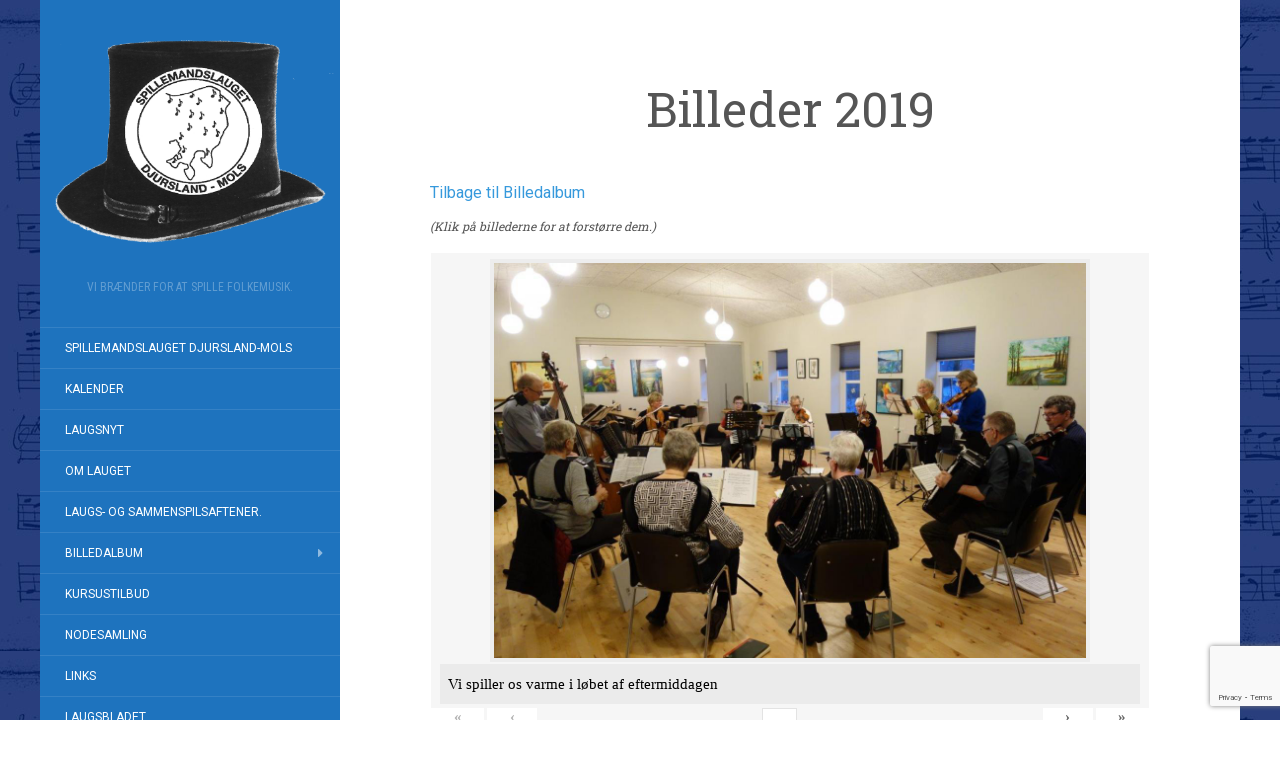

--- FILE ---
content_type: text/html; charset=UTF-8
request_url: https://www.spillemandslaugetdjurslandmols.dk/billedalbum/billeder-2019/?page_number_7=1&page_number_16=3&page_number_11=2&page_number_10=2&page_number_9=2
body_size: 37737
content:
<!DOCTYPE html>
<html lang="da-DK">
<head>
		<meta charset="UTF-8" />
	<meta http-equiv="X-UA-Compatible" content="IE=edge">
	<meta name="viewport" content="width=device-width, initial-scale=1.0" />
	<link rel="profile" href="https://gmpg.org/xfn/11" />
	<link rel="pingback" href="https://www.spillemandslaugetdjurslandmols.dk/xmlrpc.php" />
	<meta name='robots' content='index, follow, max-image-preview:large, max-snippet:-1, max-video-preview:-1' />

	<!-- This site is optimized with the Yoast SEO plugin v26.8 - https://yoast.com/product/yoast-seo-wordpress/ -->
	<title>Billeder 2019 - Spillemandslauget Djursland-Mols</title>
	<link rel="canonical" href="https://www.spillemandslaugetdjurslandmols.dk/billedalbum/billeder-2019/" />
	<meta property="og:locale" content="da_DK" />
	<meta property="og:type" content="article" />
	<meta property="og:title" content="Billeder 2019 - Spillemandslauget Djursland-Mols" />
	<meta property="og:description" content="Tilbage til Billedalbum (Klik på billederne for at forstørre dem.) Julelegestuen i Fannerup fandt i år sted den 29. dec.Der var mødt 14 spillemænd op allerede kl. 14.30.Vi gik efter indtagelse af den medbragte eftermiddagskaffe i gang med at spille os varme.Efter medbragt aftensmad kom danserne kl. 19. Der var i år over 60 deltagere, [&hellip;]" />
	<meta property="og:url" content="https://www.spillemandslaugetdjurslandmols.dk/billedalbum/billeder-2019/" />
	<meta property="og:site_name" content="Spillemandslauget Djursland-Mols" />
	<meta property="article:modified_time" content="2024-10-09T11:02:08+00:00" />
	<meta name="twitter:card" content="summary_large_image" />
	<meta name="twitter:label1" content="Estimeret læsetid" />
	<meta name="twitter:data1" content="8 minutter" />
	<script type="application/ld+json" class="yoast-schema-graph">{"@context":"https://schema.org","@graph":[{"@type":"WebPage","@id":"https://www.spillemandslaugetdjurslandmols.dk/billedalbum/billeder-2019/","url":"https://www.spillemandslaugetdjurslandmols.dk/billedalbum/billeder-2019/","name":"Billeder 2019 - Spillemandslauget Djursland-Mols","isPartOf":{"@id":"https://www.spillemandslaugetdjurslandmols.dk/#website"},"datePublished":"2019-02-27T15:36:21+00:00","dateModified":"2024-10-09T11:02:08+00:00","breadcrumb":{"@id":"https://www.spillemandslaugetdjurslandmols.dk/billedalbum/billeder-2019/#breadcrumb"},"inLanguage":"da-DK","potentialAction":[{"@type":"ReadAction","target":["https://www.spillemandslaugetdjurslandmols.dk/billedalbum/billeder-2019/"]}]},{"@type":"BreadcrumbList","@id":"https://www.spillemandslaugetdjurslandmols.dk/billedalbum/billeder-2019/#breadcrumb","itemListElement":[{"@type":"ListItem","position":1,"name":"Hjem","item":"https://www.spillemandslaugetdjurslandmols.dk/"},{"@type":"ListItem","position":2,"name":"Billedalbum","item":"https://www.spillemandslaugetdjurslandmols.dk/billedalbum/"},{"@type":"ListItem","position":3,"name":"Billeder 2019"}]},{"@type":"WebSite","@id":"https://www.spillemandslaugetdjurslandmols.dk/#website","url":"https://www.spillemandslaugetdjurslandmols.dk/","name":"Spillemandslauget Djursland-Mols","description":"Vi brænder for at spille folkemusik.","potentialAction":[{"@type":"SearchAction","target":{"@type":"EntryPoint","urlTemplate":"https://www.spillemandslaugetdjurslandmols.dk/?s={search_term_string}"},"query-input":{"@type":"PropertyValueSpecification","valueRequired":true,"valueName":"search_term_string"}}],"inLanguage":"da-DK"}]}</script>
	<!-- / Yoast SEO plugin. -->


<link rel='dns-prefetch' href='//fonts.googleapis.com' />
<link rel="alternate" type="application/rss+xml" title="Spillemandslauget Djursland-Mols &raquo; Feed" href="https://www.spillemandslaugetdjurslandmols.dk/feed/" />
<link rel="alternate" type="application/rss+xml" title="Spillemandslauget Djursland-Mols &raquo;-kommentar-feed" href="https://www.spillemandslaugetdjurslandmols.dk/comments/feed/" />
<link rel="alternate" title="oEmbed (JSON)" type="application/json+oembed" href="https://www.spillemandslaugetdjurslandmols.dk/wp-json/oembed/1.0/embed?url=https%3A%2F%2Fwww.spillemandslaugetdjurslandmols.dk%2Fbilledalbum%2Fbilleder-2019%2F" />
<link rel="alternate" title="oEmbed (XML)" type="text/xml+oembed" href="https://www.spillemandslaugetdjurslandmols.dk/wp-json/oembed/1.0/embed?url=https%3A%2F%2Fwww.spillemandslaugetdjurslandmols.dk%2Fbilledalbum%2Fbilleder-2019%2F&#038;format=xml" />
<style id='wp-img-auto-sizes-contain-inline-css' type='text/css'>
img:is([sizes=auto i],[sizes^="auto," i]){contain-intrinsic-size:3000px 1500px}
/*# sourceURL=wp-img-auto-sizes-contain-inline-css */
</style>
<style id='wp-emoji-styles-inline-css' type='text/css'>

	img.wp-smiley, img.emoji {
		display: inline !important;
		border: none !important;
		box-shadow: none !important;
		height: 1em !important;
		width: 1em !important;
		margin: 0 0.07em !important;
		vertical-align: -0.1em !important;
		background: none !important;
		padding: 0 !important;
	}
/*# sourceURL=wp-emoji-styles-inline-css */
</style>
<style id='wp-block-library-inline-css' type='text/css'>
:root{--wp-block-synced-color:#7a00df;--wp-block-synced-color--rgb:122,0,223;--wp-bound-block-color:var(--wp-block-synced-color);--wp-editor-canvas-background:#ddd;--wp-admin-theme-color:#007cba;--wp-admin-theme-color--rgb:0,124,186;--wp-admin-theme-color-darker-10:#006ba1;--wp-admin-theme-color-darker-10--rgb:0,107,160.5;--wp-admin-theme-color-darker-20:#005a87;--wp-admin-theme-color-darker-20--rgb:0,90,135;--wp-admin-border-width-focus:2px}@media (min-resolution:192dpi){:root{--wp-admin-border-width-focus:1.5px}}.wp-element-button{cursor:pointer}:root .has-very-light-gray-background-color{background-color:#eee}:root .has-very-dark-gray-background-color{background-color:#313131}:root .has-very-light-gray-color{color:#eee}:root .has-very-dark-gray-color{color:#313131}:root .has-vivid-green-cyan-to-vivid-cyan-blue-gradient-background{background:linear-gradient(135deg,#00d084,#0693e3)}:root .has-purple-crush-gradient-background{background:linear-gradient(135deg,#34e2e4,#4721fb 50%,#ab1dfe)}:root .has-hazy-dawn-gradient-background{background:linear-gradient(135deg,#faaca8,#dad0ec)}:root .has-subdued-olive-gradient-background{background:linear-gradient(135deg,#fafae1,#67a671)}:root .has-atomic-cream-gradient-background{background:linear-gradient(135deg,#fdd79a,#004a59)}:root .has-nightshade-gradient-background{background:linear-gradient(135deg,#330968,#31cdcf)}:root .has-midnight-gradient-background{background:linear-gradient(135deg,#020381,#2874fc)}:root{--wp--preset--font-size--normal:16px;--wp--preset--font-size--huge:42px}.has-regular-font-size{font-size:1em}.has-larger-font-size{font-size:2.625em}.has-normal-font-size{font-size:var(--wp--preset--font-size--normal)}.has-huge-font-size{font-size:var(--wp--preset--font-size--huge)}.has-text-align-center{text-align:center}.has-text-align-left{text-align:left}.has-text-align-right{text-align:right}.has-fit-text{white-space:nowrap!important}#end-resizable-editor-section{display:none}.aligncenter{clear:both}.items-justified-left{justify-content:flex-start}.items-justified-center{justify-content:center}.items-justified-right{justify-content:flex-end}.items-justified-space-between{justify-content:space-between}.screen-reader-text{border:0;clip-path:inset(50%);height:1px;margin:-1px;overflow:hidden;padding:0;position:absolute;width:1px;word-wrap:normal!important}.screen-reader-text:focus{background-color:#ddd;clip-path:none;color:#444;display:block;font-size:1em;height:auto;left:5px;line-height:normal;padding:15px 23px 14px;text-decoration:none;top:5px;width:auto;z-index:100000}html :where(.has-border-color){border-style:solid}html :where([style*=border-top-color]){border-top-style:solid}html :where([style*=border-right-color]){border-right-style:solid}html :where([style*=border-bottom-color]){border-bottom-style:solid}html :where([style*=border-left-color]){border-left-style:solid}html :where([style*=border-width]){border-style:solid}html :where([style*=border-top-width]){border-top-style:solid}html :where([style*=border-right-width]){border-right-style:solid}html :where([style*=border-bottom-width]){border-bottom-style:solid}html :where([style*=border-left-width]){border-left-style:solid}html :where(img[class*=wp-image-]){height:auto;max-width:100%}:where(figure){margin:0 0 1em}html :where(.is-position-sticky){--wp-admin--admin-bar--position-offset:var(--wp-admin--admin-bar--height,0px)}@media screen and (max-width:600px){html :where(.is-position-sticky){--wp-admin--admin-bar--position-offset:0px}}

/*# sourceURL=wp-block-library-inline-css */
</style><style id='global-styles-inline-css' type='text/css'>
:root{--wp--preset--aspect-ratio--square: 1;--wp--preset--aspect-ratio--4-3: 4/3;--wp--preset--aspect-ratio--3-4: 3/4;--wp--preset--aspect-ratio--3-2: 3/2;--wp--preset--aspect-ratio--2-3: 2/3;--wp--preset--aspect-ratio--16-9: 16/9;--wp--preset--aspect-ratio--9-16: 9/16;--wp--preset--color--black: #000000;--wp--preset--color--cyan-bluish-gray: #abb8c3;--wp--preset--color--white: #ffffff;--wp--preset--color--pale-pink: #f78da7;--wp--preset--color--vivid-red: #cf2e2e;--wp--preset--color--luminous-vivid-orange: #ff6900;--wp--preset--color--luminous-vivid-amber: #fcb900;--wp--preset--color--light-green-cyan: #7bdcb5;--wp--preset--color--vivid-green-cyan: #00d084;--wp--preset--color--pale-cyan-blue: #8ed1fc;--wp--preset--color--vivid-cyan-blue: #0693e3;--wp--preset--color--vivid-purple: #9b51e0;--wp--preset--gradient--vivid-cyan-blue-to-vivid-purple: linear-gradient(135deg,rgb(6,147,227) 0%,rgb(155,81,224) 100%);--wp--preset--gradient--light-green-cyan-to-vivid-green-cyan: linear-gradient(135deg,rgb(122,220,180) 0%,rgb(0,208,130) 100%);--wp--preset--gradient--luminous-vivid-amber-to-luminous-vivid-orange: linear-gradient(135deg,rgb(252,185,0) 0%,rgb(255,105,0) 100%);--wp--preset--gradient--luminous-vivid-orange-to-vivid-red: linear-gradient(135deg,rgb(255,105,0) 0%,rgb(207,46,46) 100%);--wp--preset--gradient--very-light-gray-to-cyan-bluish-gray: linear-gradient(135deg,rgb(238,238,238) 0%,rgb(169,184,195) 100%);--wp--preset--gradient--cool-to-warm-spectrum: linear-gradient(135deg,rgb(74,234,220) 0%,rgb(151,120,209) 20%,rgb(207,42,186) 40%,rgb(238,44,130) 60%,rgb(251,105,98) 80%,rgb(254,248,76) 100%);--wp--preset--gradient--blush-light-purple: linear-gradient(135deg,rgb(255,206,236) 0%,rgb(152,150,240) 100%);--wp--preset--gradient--blush-bordeaux: linear-gradient(135deg,rgb(254,205,165) 0%,rgb(254,45,45) 50%,rgb(107,0,62) 100%);--wp--preset--gradient--luminous-dusk: linear-gradient(135deg,rgb(255,203,112) 0%,rgb(199,81,192) 50%,rgb(65,88,208) 100%);--wp--preset--gradient--pale-ocean: linear-gradient(135deg,rgb(255,245,203) 0%,rgb(182,227,212) 50%,rgb(51,167,181) 100%);--wp--preset--gradient--electric-grass: linear-gradient(135deg,rgb(202,248,128) 0%,rgb(113,206,126) 100%);--wp--preset--gradient--midnight: linear-gradient(135deg,rgb(2,3,129) 0%,rgb(40,116,252) 100%);--wp--preset--font-size--small: 13px;--wp--preset--font-size--medium: 20px;--wp--preset--font-size--large: 36px;--wp--preset--font-size--x-large: 42px;--wp--preset--spacing--20: 0.44rem;--wp--preset--spacing--30: 0.67rem;--wp--preset--spacing--40: 1rem;--wp--preset--spacing--50: 1.5rem;--wp--preset--spacing--60: 2.25rem;--wp--preset--spacing--70: 3.38rem;--wp--preset--spacing--80: 5.06rem;--wp--preset--shadow--natural: 6px 6px 9px rgba(0, 0, 0, 0.2);--wp--preset--shadow--deep: 12px 12px 50px rgba(0, 0, 0, 0.4);--wp--preset--shadow--sharp: 6px 6px 0px rgba(0, 0, 0, 0.2);--wp--preset--shadow--outlined: 6px 6px 0px -3px rgb(255, 255, 255), 6px 6px rgb(0, 0, 0);--wp--preset--shadow--crisp: 6px 6px 0px rgb(0, 0, 0);}:where(.is-layout-flex){gap: 0.5em;}:where(.is-layout-grid){gap: 0.5em;}body .is-layout-flex{display: flex;}.is-layout-flex{flex-wrap: wrap;align-items: center;}.is-layout-flex > :is(*, div){margin: 0;}body .is-layout-grid{display: grid;}.is-layout-grid > :is(*, div){margin: 0;}:where(.wp-block-columns.is-layout-flex){gap: 2em;}:where(.wp-block-columns.is-layout-grid){gap: 2em;}:where(.wp-block-post-template.is-layout-flex){gap: 1.25em;}:where(.wp-block-post-template.is-layout-grid){gap: 1.25em;}.has-black-color{color: var(--wp--preset--color--black) !important;}.has-cyan-bluish-gray-color{color: var(--wp--preset--color--cyan-bluish-gray) !important;}.has-white-color{color: var(--wp--preset--color--white) !important;}.has-pale-pink-color{color: var(--wp--preset--color--pale-pink) !important;}.has-vivid-red-color{color: var(--wp--preset--color--vivid-red) !important;}.has-luminous-vivid-orange-color{color: var(--wp--preset--color--luminous-vivid-orange) !important;}.has-luminous-vivid-amber-color{color: var(--wp--preset--color--luminous-vivid-amber) !important;}.has-light-green-cyan-color{color: var(--wp--preset--color--light-green-cyan) !important;}.has-vivid-green-cyan-color{color: var(--wp--preset--color--vivid-green-cyan) !important;}.has-pale-cyan-blue-color{color: var(--wp--preset--color--pale-cyan-blue) !important;}.has-vivid-cyan-blue-color{color: var(--wp--preset--color--vivid-cyan-blue) !important;}.has-vivid-purple-color{color: var(--wp--preset--color--vivid-purple) !important;}.has-black-background-color{background-color: var(--wp--preset--color--black) !important;}.has-cyan-bluish-gray-background-color{background-color: var(--wp--preset--color--cyan-bluish-gray) !important;}.has-white-background-color{background-color: var(--wp--preset--color--white) !important;}.has-pale-pink-background-color{background-color: var(--wp--preset--color--pale-pink) !important;}.has-vivid-red-background-color{background-color: var(--wp--preset--color--vivid-red) !important;}.has-luminous-vivid-orange-background-color{background-color: var(--wp--preset--color--luminous-vivid-orange) !important;}.has-luminous-vivid-amber-background-color{background-color: var(--wp--preset--color--luminous-vivid-amber) !important;}.has-light-green-cyan-background-color{background-color: var(--wp--preset--color--light-green-cyan) !important;}.has-vivid-green-cyan-background-color{background-color: var(--wp--preset--color--vivid-green-cyan) !important;}.has-pale-cyan-blue-background-color{background-color: var(--wp--preset--color--pale-cyan-blue) !important;}.has-vivid-cyan-blue-background-color{background-color: var(--wp--preset--color--vivid-cyan-blue) !important;}.has-vivid-purple-background-color{background-color: var(--wp--preset--color--vivid-purple) !important;}.has-black-border-color{border-color: var(--wp--preset--color--black) !important;}.has-cyan-bluish-gray-border-color{border-color: var(--wp--preset--color--cyan-bluish-gray) !important;}.has-white-border-color{border-color: var(--wp--preset--color--white) !important;}.has-pale-pink-border-color{border-color: var(--wp--preset--color--pale-pink) !important;}.has-vivid-red-border-color{border-color: var(--wp--preset--color--vivid-red) !important;}.has-luminous-vivid-orange-border-color{border-color: var(--wp--preset--color--luminous-vivid-orange) !important;}.has-luminous-vivid-amber-border-color{border-color: var(--wp--preset--color--luminous-vivid-amber) !important;}.has-light-green-cyan-border-color{border-color: var(--wp--preset--color--light-green-cyan) !important;}.has-vivid-green-cyan-border-color{border-color: var(--wp--preset--color--vivid-green-cyan) !important;}.has-pale-cyan-blue-border-color{border-color: var(--wp--preset--color--pale-cyan-blue) !important;}.has-vivid-cyan-blue-border-color{border-color: var(--wp--preset--color--vivid-cyan-blue) !important;}.has-vivid-purple-border-color{border-color: var(--wp--preset--color--vivid-purple) !important;}.has-vivid-cyan-blue-to-vivid-purple-gradient-background{background: var(--wp--preset--gradient--vivid-cyan-blue-to-vivid-purple) !important;}.has-light-green-cyan-to-vivid-green-cyan-gradient-background{background: var(--wp--preset--gradient--light-green-cyan-to-vivid-green-cyan) !important;}.has-luminous-vivid-amber-to-luminous-vivid-orange-gradient-background{background: var(--wp--preset--gradient--luminous-vivid-amber-to-luminous-vivid-orange) !important;}.has-luminous-vivid-orange-to-vivid-red-gradient-background{background: var(--wp--preset--gradient--luminous-vivid-orange-to-vivid-red) !important;}.has-very-light-gray-to-cyan-bluish-gray-gradient-background{background: var(--wp--preset--gradient--very-light-gray-to-cyan-bluish-gray) !important;}.has-cool-to-warm-spectrum-gradient-background{background: var(--wp--preset--gradient--cool-to-warm-spectrum) !important;}.has-blush-light-purple-gradient-background{background: var(--wp--preset--gradient--blush-light-purple) !important;}.has-blush-bordeaux-gradient-background{background: var(--wp--preset--gradient--blush-bordeaux) !important;}.has-luminous-dusk-gradient-background{background: var(--wp--preset--gradient--luminous-dusk) !important;}.has-pale-ocean-gradient-background{background: var(--wp--preset--gradient--pale-ocean) !important;}.has-electric-grass-gradient-background{background: var(--wp--preset--gradient--electric-grass) !important;}.has-midnight-gradient-background{background: var(--wp--preset--gradient--midnight) !important;}.has-small-font-size{font-size: var(--wp--preset--font-size--small) !important;}.has-medium-font-size{font-size: var(--wp--preset--font-size--medium) !important;}.has-large-font-size{font-size: var(--wp--preset--font-size--large) !important;}.has-x-large-font-size{font-size: var(--wp--preset--font-size--x-large) !important;}
/*# sourceURL=global-styles-inline-css */
</style>

<style id='classic-theme-styles-inline-css' type='text/css'>
/*! This file is auto-generated */
.wp-block-button__link{color:#fff;background-color:#32373c;border-radius:9999px;box-shadow:none;text-decoration:none;padding:calc(.667em + 2px) calc(1.333em + 2px);font-size:1.125em}.wp-block-file__button{background:#32373c;color:#fff;text-decoration:none}
/*# sourceURL=/wp-includes/css/classic-themes.min.css */
</style>
<link rel='stylesheet' id='contact-form-7-css' href='https://usercontent.one/wp/www.spillemandslaugetdjurslandmols.dk/wp-content/plugins/contact-form-7/includes/css/styles.css?ver=6.1.4' media='all' />
<link rel='stylesheet' id='bwg_fonts-css' href='https://usercontent.one/wp/www.spillemandslaugetdjurslandmols.dk/wp-content/plugins/photo-gallery/css/bwg-fonts/fonts.css?ver=0.0.1' media='all' />
<link rel='stylesheet' id='sumoselect-css' href='https://usercontent.one/wp/www.spillemandslaugetdjurslandmols.dk/wp-content/plugins/photo-gallery/css/sumoselect.min.css?ver=3.4.6' media='all' />
<link rel='stylesheet' id='mCustomScrollbar-css' href='https://usercontent.one/wp/www.spillemandslaugetdjurslandmols.dk/wp-content/plugins/photo-gallery/css/jquery.mCustomScrollbar.min.css?ver=3.1.5' media='all' />
<link rel='stylesheet' id='bwg_frontend-css' href='https://usercontent.one/wp/www.spillemandslaugetdjurslandmols.dk/wp-content/plugins/photo-gallery/css/styles.min.css?ver=1.8.37' media='all' />
<link rel='stylesheet' id='flat-fonts-css' href='//fonts.googleapis.com/css?family=Amatic+SC%7CRoboto:400,700%7CRoboto+Slab%7CRoboto+Condensed' media='all' />
<link rel='stylesheet' id='flat-theme-css' href='https://usercontent.one/wp/www.spillemandslaugetdjurslandmols.dk/wp-content/themes/flat/assets/css/flat.min.css?ver=1.7.11' media='all' />
<link rel='stylesheet' id='flat-style-css' href='https://usercontent.one/wp/www.spillemandslaugetdjurslandmols.dk/wp-content/themes/flat/style.css?ver=6.9' media='all' />
<link rel='stylesheet' id='wp-block-paragraph-css' href='https://www.spillemandslaugetdjurslandmols.dk/wp-includes/blocks/paragraph/style.min.css?ver=6.9' media='all' />
<script type="text/javascript" src="https://www.spillemandslaugetdjurslandmols.dk/wp-includes/js/jquery/jquery.min.js?ver=3.7.1" id="jquery-core-js"></script>
<script type="text/javascript" src="https://www.spillemandslaugetdjurslandmols.dk/wp-includes/js/jquery/jquery-migrate.min.js?ver=3.4.1" id="jquery-migrate-js"></script>
<script type="text/javascript" src="https://usercontent.one/wp/www.spillemandslaugetdjurslandmols.dk/wp-content/plugins/photo-gallery/js/jquery.sumoselect.min.js?ver=3.4.6" id="sumoselect-js"></script>
<script type="text/javascript" src="https://usercontent.one/wp/www.spillemandslaugetdjurslandmols.dk/wp-content/plugins/photo-gallery/js/tocca.min.js?ver=2.0.9" id="bwg_mobile-js"></script>
<script type="text/javascript" src="https://usercontent.one/wp/www.spillemandslaugetdjurslandmols.dk/wp-content/plugins/photo-gallery/js/jquery.mCustomScrollbar.concat.min.js?ver=3.1.5" id="mCustomScrollbar-js"></script>
<script type="text/javascript" src="https://usercontent.one/wp/www.spillemandslaugetdjurslandmols.dk/wp-content/plugins/photo-gallery/js/jquery.fullscreen.min.js?ver=0.6.0" id="jquery-fullscreen-js"></script>
<script type="text/javascript" id="bwg_frontend-js-extra">
/* <![CDATA[ */
var bwg_objectsL10n = {"bwg_field_required":"field is required.","bwg_mail_validation":"This is not a valid email address.","bwg_search_result":"There are no images matching your search.","bwg_select_tag":"Select Tag","bwg_order_by":"Order By","bwg_search":"Search","bwg_show_ecommerce":"Show Ecommerce","bwg_hide_ecommerce":"Hide Ecommerce","bwg_show_comments":"Show Comments","bwg_hide_comments":"Hide Comments","bwg_restore":"Restore","bwg_maximize":"Maximize","bwg_fullscreen":"Fullscreen","bwg_exit_fullscreen":"Exit Fullscreen","bwg_search_tag":"SEARCH...","bwg_tag_no_match":"No tags found","bwg_all_tags_selected":"All tags selected","bwg_tags_selected":"tags selected","play":"Play","pause":"Pause","is_pro":"","bwg_play":"Play","bwg_pause":"Pause","bwg_hide_info":"Hide info","bwg_show_info":"Show info","bwg_hide_rating":"Hide rating","bwg_show_rating":"Show rating","ok":"Ok","cancel":"Cancel","select_all":"Select all","lazy_load":"0","lazy_loader":"https://usercontent.one/wp/www.spillemandslaugetdjurslandmols.dk/wp-content/plugins/photo-gallery/images/ajax_loader.png","front_ajax":"0","bwg_tag_see_all":"see all tags","bwg_tag_see_less":"see less tags"};
//# sourceURL=bwg_frontend-js-extra
/* ]]> */
</script>
<script type="text/javascript" src="https://usercontent.one/wp/www.spillemandslaugetdjurslandmols.dk/wp-content/plugins/photo-gallery/js/scripts.min.js?ver=1.8.37" id="bwg_frontend-js"></script>
<script type="text/javascript" src="https://usercontent.one/wp/www.spillemandslaugetdjurslandmols.dk/wp-content/themes/flat/assets/js/flat.min.js?ver=1.7.11" id="flat-js-js"></script>
<!--[if lt IE 9]>
<script type="text/javascript" src="https://usercontent.one/wp/www.spillemandslaugetdjurslandmols.dk/wp-content/themes/flat/assets/js/html5shiv.min.js?ver=3.7.2" id="html5shiv-js"></script>
<![endif]-->
<link rel="https://api.w.org/" href="https://www.spillemandslaugetdjurslandmols.dk/wp-json/" /><link rel="alternate" title="JSON" type="application/json" href="https://www.spillemandslaugetdjurslandmols.dk/wp-json/wp/v2/pages/2882" /><link rel="EditURI" type="application/rsd+xml" title="RSD" href="https://www.spillemandslaugetdjurslandmols.dk/xmlrpc.php?rsd" />
<meta name="generator" content="WordPress 6.9" />
<link rel='shortlink' href='https://www.spillemandslaugetdjurslandmols.dk/?p=2882' />
<style>[class*=" icon-oc-"],[class^=icon-oc-]{speak:none;font-style:normal;font-weight:400;font-variant:normal;text-transform:none;line-height:1;-webkit-font-smoothing:antialiased;-moz-osx-font-smoothing:grayscale}.icon-oc-one-com-white-32px-fill:before{content:"901"}.icon-oc-one-com:before{content:"900"}#one-com-icon,.toplevel_page_onecom-wp .wp-menu-image{speak:none;display:flex;align-items:center;justify-content:center;text-transform:none;line-height:1;-webkit-font-smoothing:antialiased;-moz-osx-font-smoothing:grayscale}.onecom-wp-admin-bar-item>a,.toplevel_page_onecom-wp>.wp-menu-name{font-size:16px;font-weight:400;line-height:1}.toplevel_page_onecom-wp>.wp-menu-name img{width:69px;height:9px;}.wp-submenu-wrap.wp-submenu>.wp-submenu-head>img{width:88px;height:auto}.onecom-wp-admin-bar-item>a img{height:7px!important}.onecom-wp-admin-bar-item>a img,.toplevel_page_onecom-wp>.wp-menu-name img{opacity:.8}.onecom-wp-admin-bar-item.hover>a img,.toplevel_page_onecom-wp.wp-has-current-submenu>.wp-menu-name img,li.opensub>a.toplevel_page_onecom-wp>.wp-menu-name img{opacity:1}#one-com-icon:before,.onecom-wp-admin-bar-item>a:before,.toplevel_page_onecom-wp>.wp-menu-image:before{content:'';position:static!important;background-color:rgba(240,245,250,.4);border-radius:102px;width:18px;height:18px;padding:0!important}.onecom-wp-admin-bar-item>a:before{width:14px;height:14px}.onecom-wp-admin-bar-item.hover>a:before,.toplevel_page_onecom-wp.opensub>a>.wp-menu-image:before,.toplevel_page_onecom-wp.wp-has-current-submenu>.wp-menu-image:before{background-color:#76b82a}.onecom-wp-admin-bar-item>a{display:inline-flex!important;align-items:center;justify-content:center}#one-com-logo-wrapper{font-size:4em}#one-com-icon{vertical-align:middle}.imagify-welcome{display:none !important;}</style><style type="text/css">#page:before, .sidebar-offcanvas, #secondary { background-color: #1e73be; }@media (max-width: 1199px) { #page &gt; .container { background-color: #1e73be; } }body { background-size: cover; }</style><style type="text/css">#masthead .site-title {font-family:Amatic SC}body {font-family:Roboto }h1,h2,h3,h4,h5,h6 {font-family:Roboto Slab}#masthead .site-description, .hentry .entry-meta {font-family:Roboto Condensed}</style><style type="text/css" id="custom-background-css">
body.custom-background { background-image: url("https://usercontent.one/wp/www.spillemandslaugetdjurslandmols.dk/wp-content/uploads/2017/03/Billede_NoderTilBaggrund.jpg"); background-position: left top; background-size: auto; background-repeat: repeat; background-attachment: scroll; }
</style>
	<link rel="icon" href="https://usercontent.one/wp/www.spillemandslaugetdjurslandmols.dk/wp-content/uploads/2017/04/cropped-hat_webstedslogo-100x100-32x32.png" sizes="32x32" />
<link rel="icon" href="https://usercontent.one/wp/www.spillemandslaugetdjurslandmols.dk/wp-content/uploads/2017/04/cropped-hat_webstedslogo-100x100-192x192.png" sizes="192x192" />
<link rel="apple-touch-icon" href="https://usercontent.one/wp/www.spillemandslaugetdjurslandmols.dk/wp-content/uploads/2017/04/cropped-hat_webstedslogo-100x100-180x180.png" />
<meta name="msapplication-TileImage" content="https://usercontent.one/wp/www.spillemandslaugetdjurslandmols.dk/wp-content/uploads/2017/04/cropped-hat_webstedslogo-100x100-270x270.png" />
	</head>

<body data-rsssl=1 class="wp-singular page-template-default page page-id-2882 page-child parent-pageid-33 custom-background wp-theme-flat" itemscope itemtype="http://schema.org/WebPage">
<div id="page">
	<div class="container">
		<div class="row row-offcanvas row-offcanvas-left">
			<div id="secondary" class="col-lg-3">
								<header id="masthead" class="site-header" role="banner">
										<div class="hgroup">
						<h1 class="site-title display-logo"><a href="https://www.spillemandslaugetdjurslandmols.dk/" title="Spillemandslauget Djursland-Mols" rel="home"><img itemprop="primaryImageofPage" alt="Spillemandslauget Djursland-Mols" src="https://usercontent.one/wp/www.spillemandslaugetdjurslandmols.dk/wp-content/uploads/2017/03/hat_unden-baggrund.png" /></a></h1><h2 itemprop="description" class="site-description">Vi brænder for at spille folkemusik.</h2>					</div>
					<button type="button" class="btn btn-link hidden-lg toggle-sidebar" data-toggle="offcanvas" aria-label="Sidebar"><i class="fa fa-gear"></i></button>
					<button type="button" class="btn btn-link hidden-lg toggle-navigation" aria-label="Navigation Menu"><i class="fa fa-bars"></i></button>
					<nav id="site-navigation" class="navigation main-navigation" role="navigation">
						<ul id="menu-hovedmenu" class="nav-menu"><li id="menu-item-3319" class="menu-item menu-item-type-post_type menu-item-object-page menu-item-home menu-item-3319"><a href="https://www.spillemandslaugetdjurslandmols.dk/">Spillemandslauget Djursland-Mols</a></li>
<li id="menu-item-182" class="menu-item menu-item-type-post_type menu-item-object-page menu-item-182"><a href="https://www.spillemandslaugetdjurslandmols.dk/kalenderen/">Kalender</a></li>
<li id="menu-item-1282" class="menu-item menu-item-type-post_type menu-item-object-page menu-item-1282"><a href="https://www.spillemandslaugetdjurslandmols.dk/laugsnyt/">Laugsnyt</a></li>
<li id="menu-item-124" class="menu-item menu-item-type-post_type menu-item-object-page menu-item-124"><a href="https://www.spillemandslaugetdjurslandmols.dk/lauget/">Om Lauget</a></li>
<li id="menu-item-175" class="menu-item menu-item-type-post_type menu-item-object-page menu-item-175"><a href="https://www.spillemandslaugetdjurslandmols.dk/laugs-og-sammenspilsaftner/">Laugs- og Sammenspilsaftener.</a></li>
<li id="menu-item-1315" class="menu-item menu-item-type-post_type menu-item-object-page current-page-ancestor menu-item-has-children menu-item-1315"><a href="https://www.spillemandslaugetdjurslandmols.dk/billedalbum/">Billedalbum</a>
<ul class="sub-menu">
	<li id="menu-item-5672" class="menu-item menu-item-type-post_type menu-item-object-page menu-item-5672"><a href="https://www.spillemandslaugetdjurslandmols.dk/billedalbum/billeder-2024/">Billeder 2024</a></li>
	<li id="menu-item-5175" class="menu-item menu-item-type-post_type menu-item-object-page menu-item-5175"><a href="https://www.spillemandslaugetdjurslandmols.dk/billedalbum/billeder-2023/">Billeder 2023</a></li>
</ul>
</li>
<li id="menu-item-1379" class="menu-item menu-item-type-post_type menu-item-object-page menu-item-1379"><a href="https://www.spillemandslaugetdjurslandmols.dk/kursustilbud/">Kursustilbud</a></li>
<li id="menu-item-6070" class="menu-item menu-item-type-post_type menu-item-object-page menu-item-6070"><a href="https://www.spillemandslaugetdjurslandmols.dk/nodesamling/">Nodesamling</a></li>
<li id="menu-item-137" class="menu-item menu-item-type-post_type menu-item-object-page menu-item-137"><a href="https://www.spillemandslaugetdjurslandmols.dk/links/">Links</a></li>
<li id="menu-item-1625" class="menu-item menu-item-type-post_type menu-item-object-page menu-item-1625"><a href="https://www.spillemandslaugetdjurslandmols.dk/laugsbladet/">Laugsbladet</a></li>
<li id="menu-item-132" class="menu-item menu-item-type-post_type menu-item-object-page menu-item-132"><a href="https://www.spillemandslaugetdjurslandmols.dk/bestyrelsen/">Kontakt</a></li>
<li id="menu-item-136" class="menu-item menu-item-type-post_type menu-item-object-page menu-item-136"><a href="https://www.spillemandslaugetdjurslandmols.dk/laugets-historie/">Laugets historie</a></li>
<li id="menu-item-1389" class="menu-item menu-item-type-post_type menu-item-object-page menu-item-1389"><a href="https://www.spillemandslaugetdjurslandmols.dk/p-madsen/">P. Madsen – en spillemand fra Mols.</a></li>
</ul>					</nav>
									</header>
				
				<div class="sidebar-offcanvas">
					<div id="main-sidebar" class="widget-area" role="complementary">
											<aside id="search-2" class="widget widget_search">
	<form method="get" id="searchform" action="https://www.spillemandslaugetdjurslandmols.dk/">
		<label for="s" class="assistive-text">Søg</label>
		<input type="text" class="field" name="s" id="s" placeholder="Søg" />
		<input type="submit" class="submit" name="submit" id="searchsubmit" value="Søg" />
	</form>
					</aside>
											</div>
				</div>
			</div>

						<div id="primary" class="content-area col-lg-9" itemprop="mainContentOfPage">
										<div itemscope itemtype="http://schema.org/Article" id="content" class="site-content" role="main">
				
							<article id="post-2882" class="post-2882 page type-page status-publish hentry">
					<header class="entry-header">
						<h1 class="entry-title" itemprop="name">Billeder 2019</h1>
					</header>
										<div class="entry-content" itemprop="articleBody">
												<p><a href="https://www.spillemandslaugetdjurslandmols.dk/billedalbum/">Tilbage til Billedalbum</a></p>
<h6><em>(Klik på billederne for at forstørre dem.)</em></h6>
<style id="bwg-style-0">      #bwg_container1_0 #bwg_container2_0 .image_browser_images_conteiner_0 * {        -moz-box-sizing: border-box;        box-sizing: border-box;      }      #bwg_container1_0 #bwg_container2_0 .image_browser_images_conteiner_0{		background-color: rgba(245, 245, 245, 0.90);		text-align: center;		width: 100%;		border-style: none;		border-width: 2px;		border-color: #F7F7F7;		padding: 4px;		border-radius: 0;		position:relative;      }      #bwg_container1_0 #bwg_container2_0 .image_browser_images_0 {		display: inline-block;		-moz-box-sizing: border-box;		box-sizing: border-box;		font-size: 0;		text-align: center;		max-width: 100%;		width: 100%;      }      #bwg_container1_0 #bwg_container2_0 .image_browser_image_buttons_conteiner_0 {		text-align: center;      }      #bwg_container1_0 #bwg_container2_0 .image_browser_image_buttons_0 {		display: inline-block;		width:100%;      }      #bwg_container1_0 #bwg_container2_0 .bwg_image_browser_image_0 {        background-color: rgba(235, 235, 235, 0.80);		text-align: center;		display: inline-block;		vertical-align: middle;		margin: 2px auto;		padding: 4px;		border-radius: 0;		border: 1px none #F5F5F5;		box-shadow: ;		max-width: 600px;		width: 100%;		/*z-index: 100;*/		position: relative;      }      #bwg_container1_0 #bwg_container2_0 .bwg_image_alt_0{		display: table;		width: 100%;		font-size: 15px;		font-family: segoe ui;		color: #000000;		text-align:center;		padding-left: 8px;        word-break: break-word;      }      #bwg_container1_0 #bwg_container2_0 .bwg_image_browser_img_0 {        padding: 0 !important;		max-width: 100% !important;		height: inherit !important;		width: 100%;      }      @media only screen and (max-width : 320px) {		#bwg_container1_0 #bwg_container2_0 .displaying-num_0 {		  display: none;		}		#bwg_container1_0 #bwg_container2_0 .bwg_image_alt_0 {		  font-size: 10px !important;		}		#bwg_container1_0 #bwg_container2_0 .bwg_watermark_text_0,		#bwg_container1_0 #bwg_container2_0 .bwg_watermark_text_0:hover {		  font-size: 10px !important;		  text-decoration: none;		  margin: 4px;		  font-family: Arial;		  color: #FFFFFF !important;		  opacity: 0.30;		  text-decoration: none;		  position: relative;		  z-index: 10141;		}		#bwg_container1_0 #bwg_container2_0 .bwg_image_browser_image_description_0 {		  color: #000000;		  display: table;		  width: 100%;		  text-align: left;		  font-size: 8px !important;		  font-family: segoe ui;		  padding: 8px 8px 8px 8px;		  /*word-break: break-all;*/		  border-style: none;		  background-color: #EBEBEB;		  border-radius: 0;		  border-width: 1px;		}		#bwg_container1_0 #bwg_container2_0 .tablenav-pages_0 a {		  font-size: 10px !important;		}      }      #bwg_container1_0 #bwg_container2_0 .bwg_image_browser_image_desp_0 {				display: table;				clear: both;				text-align: center;        padding: 0px 5px 0px 5px;				width: 100%;      }      #bwg_container1_0 #bwg_container2_0 .bwg_image_browser_image_description_0 {        color: #000000;		display: table;		width: 100%;		text-align: left;		font-size: 15px;		font-family: segoe ui;		padding: 8px 8px 8px 8px;		word-break: break-word;		border-style: none;		background-color: #EBEBEB;		border-radius: 0;		border-width: 1px;      }      #bwg_container1_0 #bwg_container2_0 .bwg_image_browser_image_alt_0 {      	display:table;        clear: both;        text-align: center;        padding: 8px;        width: 100%;      }      /*watermark*/      #bwg_container1_0 #bwg_container2_0 .bwg_watermark_text_0,      #bwg_container1_0 #bwg_container2_0 .bwg_watermark_text_0:hover {        text-decoration: none;        margin: 4px;        font-size: 12px;        font-family: Arial;        color: #FFFFFF !important;        opacity: 0.30;        position: relative;        z-index: 10141;      }      #bwg_container1_0 #bwg_container2_0 .bwg_image_browser_image_contain_0{        position: absolute;        text-align: center;        vertical-align: middle;        width: 100%;        height: 100%;        cursor: pointer;      }      #bwg_container1_0 #bwg_container2_0 .bwg_image_browser_watermark_contain_0{        display: table;        vertical-align: middle;        width: 100%;        height: 100%;      }	       #bwg_container1_0 #bwg_container2_0 .bwg_image_browser_watermark_cont_0{        display: table-cell;        text-align: ;        position: relative;        vertical-align: ;      }      #bwg_container1_0 #bwg_container2_0 .bwg_image_browser_watermark_0{		display: inline-block;		overflow: hidden;		position: relative;		vertical-align: middle;		z-index: 10140;		width: 90px;		max-width: 15%;		margin: 10px 10px 10px 10px ;      }      #bwg_container1_0 #bwg_container2_0 .bwg_image_browser_watermark_text_0{        display: inline-block;		overflow: hidden;		position: relative;		vertical-align: middle;		z-index: 10140;		margin: 10px 10px 10px 10px;      }      #bwg_container1_0 #bwg_container2_0 .bwg_image_browser_watermark_img_0{        max-width: 100%;        opacity: 0.30;        position: relative;        z-index: 10141;      }      #bwg_container1_0 #bwg_container2_0 .bwg_none_selectable {        -webkit-touch-callout: none;        -webkit-user-select: none;        -khtml-user-select: none;        -moz-user-select: none;        -ms-user-select: none;        user-select: none;       ecoration: none;    }    #bwg_container1_0 #bwg_container2_0 .bwg_gal_title_0 {      background-color: rgba(0, 0, 0, 0);      color: #323A45;      display: block;      font-family: Ubuntu;      font-size: 16px;      font-weight: bold;      padding: 2px;      text-shadow: 0px 0px 0px #888888;      text-align: center;    }    </style>    <div id="bwg_container1_0"         class="bwg_container bwg_thumbnail bwg_image_browser "         data-right-click-protection="0"         data-bwg="0"         data-scroll="0"         data-gallery-type="image_browser"         data-gallery-view-type="image_browser"         data-current-url="/billedalbum/billeder-2019/?page_number_7=1&#038;page_number_16=3&#038;page_number_11=2&#038;page_number_10=2&#038;page_number_9=2"         data-lightbox-url="https://www.spillemandslaugetdjurslandmols.dk/wp-admin/admin-ajax.php?action=GalleryBox&#038;current_view=0&#038;gallery_id=89&#038;tag=0&#038;theme_id=1&#038;shortcode_id=266&#038;sort_by=order&#038;order_by=asc&#038;current_url=%2Fbilledalbum%2Fbilleder-2019%2F%3Fpage_number_7%3D1%26page_number_16%3D3%26page_number_11%3D2%26page_number_10%3D2%26page_number_9%3D2"         data-gallery-id="89"         data-popup-width="800"         data-popup-height="500"         data-is-album="gallery"         data-buttons-position="bottom">      <div id="bwg_container2_0">             <div id="ajax_loading_0" class="bwg_loading_div_1">      <div class="bwg_loading_div_2">        <div class="bwg_loading_div_3">          <div id="loading_div_0" class="bwg_spider_ajax_loading">          </div>        </div>      </div>    </div>            <form id="gal_front_form_0"              class="bwg-hidden"              method="post"              action="#"              data-current="0"              data-shortcode-id="266"              data-gallery-type="image_browser"              data-gallery-id="89"              data-tag="0"              data-album-id="0"              data-theme-id="1"              data-ajax-url="https://www.spillemandslaugetdjurslandmols.dk/wp-admin/admin-ajax.php?action=bwg_frontend_data">          <div id="bwg_container3_0" class="bwg-background bwg-background-0">            	  <div id="bwg_image_browser_0" class="image_browser_images_conteiner_0 bwg-image_browser-images-wrapper bwg-container"         data-params='{&quot;is_pro&quot;:false,&quot;image_right_click&quot;:&quot;0&quot;,&quot;gallery_id&quot;:&quot;89&quot;}'         data-bwg="0"         data-lightbox-url="https://www.spillemandslaugetdjurslandmols.dk/wp-admin/admin-ajax.php?action=GalleryBox&#038;current_view=0&#038;gallery_id=89&#038;tag=0&#038;theme_id=1&#038;shortcode_id=266&#038;sort_by=order&#038;order_by=asc&#038;current_url=%2Fbilledalbum%2Fbilleder-2019%2F%3Fpage_number_7%3D1%26page_number_16%3D3%26page_number_11%3D2%26page_number_10%3D2%26page_number_9%3D2">      <div class="image_browser_images_0">                  <div class="image_browser_image_buttons_conteiner_0">            <div class="image_browser_image_buttons_0">                            <div class="bwg_image_browser_image_0">                                  <a style="position:relative;"  class="bwg-a bwg_lightbox" data-image-id="563" data-elementor-open-lightbox="no">                    <img decoding="async" class="skip-lazy bwg-item0 bwg_image_browser_img bwg_image_browser_img_0 "                         src="https://usercontent.one/wp/www.spillemandslaugetdjurslandmols.dk/wp-content/uploads/photo-gallery/Billeder_19/191229JulelegestueFannerup/Fannerup_1.jpg?bwg=1578916936"                         data-src="https://usercontent.one/wp/www.spillemandslaugetdjurslandmols.dk/wp-content/uploads/photo-gallery/Billeder_19/191229JulelegestueFannerup/Fannerup_1.jpg?bwg=1578916936"                         alt="Fannerup 1"                         title="Fannerup 1" />                  </a>                                </div>                              <div class="bwg_image_browser_image_desp_0">                  <div class="bwg_image_browser_image_description_0" id="alt563">                    Vi spiller os varme i løbet af eftermiddagen                  </div>                </div>                            </div>          </div>                </div>    </div>    <style>      /*pagination styles*/      #bwg_container1_0 #bwg_container2_0 .tablenav-pages_0 {				text-align: center;				font-size: 12px;				font-family: segoe ui;				font-weight: bold;				color: #666666;				margin: 6px 0 4px;				display: block;      }      @media only screen and (max-width : 320px) {      #bwg_container1_0 #bwg_container2_0 .displaying-num_0 {     	 display: none;      }      }      #bwg_container1_0 #bwg_container2_0 .displaying-num_0 {				font-size: 12px;				font-family: segoe ui;				font-weight: bold;				color: #666666;				margin-right: 10px;				vertical-align: middle;      }      #bwg_container1_0 #bwg_container2_0 .paging-input_0 {				font-size: 12px;				font-family: segoe ui;				font-weight: bold;				color: #666666;				vertical-align: middle;      }      #bwg_container1_0 #bwg_container2_0 .tablenav-pages_0 a.disabled,      #bwg_container1_0 #bwg_container2_0 .tablenav-pages_0 a.disabled:hover,      #bwg_container1_0 #bwg_container2_0 .tablenav-pages_0 a.disabled:focus,			#bwg_container1_0 #bwg_container2_0 .tablenav-pages_0 input.bwg_current_page {				cursor: default;				color: rgba(102, 102, 102, 0.5);      }      #bwg_container1_0 #bwg_container2_0 .tablenav-pages_0 a,      #bwg_container1_0 #bwg_container2_0 .tablenav-pages_0 input.bwg_current_page {				cursor: pointer;				text-align: center;				font-size: 12px;				font-family: segoe ui;				font-weight: bold;				color: #666666;				text-decoration: none;				padding: 3px 6px;				margin: 0;				border-radius: 0;				border-style: solid;				border-width: 1px;				border-color: #E3E3E3;								background-color: rgba(255, 255, 255, 1.00);				box-shadow: 0;				transition: all 0.3s ease 0s;-webkit-transition: all 0.3s ease 0s;      }            #bwg_container1_0 #bwg_container2_0 .tablenav-pages_0 a.next-page:hover,      #bwg_container1_0 #bwg_container2_0 .tablenav-pages_0 a.prev-page:hover {        color: #000000;      }      #bwg_container1_0 #bwg_container2_0 .tablenav-pages_0 .first-page,      #bwg_container1_0 #bwg_container2_0 .tablenav-pages_0 .last-page {        padding: 0% 7%;      }      #bwg_container1_0 #bwg_container2_0 .tablenav-pages_0 .next-page {        margin: 0% 4% 0% 0%;      }      #bwg_container1_0 #bwg_container2_0 .tablenav-pages_0 .prev-page {        margin: 0% 0% 0% 4%;      }      #bwg_container1_0 #bwg_container2_0 .tablenav-pages_0 a {        font-size: 15px !important;        padding: 0% 7% !important;        border-style: none !important;        border-width: 1px;        border-color: #E3E3E3;        background-color: #FFFFFF;        opacity: 1.00;        transition: all 0.3s ease 0s;-webkit-transition: all 0.3s ease 0s;      }      .bwg_image_browser#bwg_container1_0 #bwg_container2_0 .tablenav-pages_0 a {         padding: 0% 11% !important;      }			#bwg_container1_0 #bwg_container2_0 .tablenav-pages_0 {        background-color: rgba(245, 245, 245, 0.90);        margin-top: 0;      }      .bwg_image_browser  .pagination-links_0 {        white-space: nowrap;      }      @media screen and (max-width: 465px) {        .bwg_image_browser#bwg_container1_0 #bwg_container2_0 .tablenav-pages_0 a {          padding: 0% 5% !important;          font-size: 13px;        }      }      </style>      <span class="bwg_nav_cont_0">              <div class="tablenav-pages_0">                      <span class="pagination-links_0 pagination-links" data-pages-count="5">              <span class="pagination-links_col1">              <a class="bwg-a first-page disabled" title="Go to the first page" >«</a>              <a class="bwg-a prev-page disabled" title="Go to the previous page" >‹</a>              </span>							<span class="pagination-links_col2">									<input type="number" class="bwg_current_page" name="bwg_current_page" value="1" data-url-info="page_number_0" onkeypress="return bwg_change_page_0(event, this)" min="1" oninput="validity.valid||(value='')" />										of										<span class="total-pages_0">											5										</span>							</span>              <span class="pagination-links_col3">                <a class="bwg-a next-page-0" title="Go to the next page" href="/billedalbum/billeder-2019/?page_number_7=1&#038;page_number_16=3&#038;page_number_11=2&#038;page_number_10=2&#038;page_number_9=2&#038;page_number_0=2">›</a>                <a class="bwg-a last-page-0" title="Go to the last page" href="/billedalbum/billeder-2019/?page_number_7=1&#038;page_number_16=3&#038;page_number_11=2&#038;page_number_10=2&#038;page_number_9=2&#038;page_number_0=5">»</a>              </span>						</span>						        </div>                <input type="hidden" id="page_number_0" name="page_number_0" value="1" />      <script type="text/javascript">        if( jQuery('.bwg_nav_cont_0').length > 1 ) {          jQuery('.bwg_nav_cont_0').first().remove()        }        function spider_page_0(cur, x, y, load_more) {          if (typeof load_more == "undefined") {            var load_more = false;          }          if (jQuery(cur).hasClass('disabled')) {            return false;          }          var items_county_0 = 5;          switch (y) {            case 1:              if (x >= items_county_0) {                document.getElementById('page_number_0').value = items_county_0;              }              else {                document.getElementById('page_number_0').value = x + 1;              }              break;            case 2:              document.getElementById('page_number_0').value = items_county_0;              break;            case -1:              if (x == 1) {                document.getElementById('page_number_0').value = 1;              }              else {                document.getElementById('page_number_0').value = x - 1;              }              break;            case -2:              document.getElementById('page_number_0').value = 1;              break;						case 0:              document.getElementById('page_number_0').value = x;              break;            default:              document.getElementById('page_number_0').value = 1;          }          bwg_ajax('gal_front_form_0', '0', 'bwg_image_browser_0', '0', '', 'gallery', 0, '', '', load_more, '', 1);        }                    jQuery('.first-page disabled').on('click', function () {              spider_page_0(this, 1, -2, 'numeric');              return false;            });            jQuery('.prev-page disabled').on('click', function () {              spider_page_0(this, 1, -1, 'numeric');              return false;            });            jQuery('.next-page-0').on('click', function () {              spider_page_0(this, 1, 1, 'numeric');              return false;            });            jQuery('.last-page-0').on('click', function () {              spider_page_0(this, 1, 2, 'numeric');              return false;            });        				/* Change page on input enter. */        function bwg_change_page_0( e, that ) {          if (  e.key == 'Enter' ) {            var to_page = parseInt(jQuery(that).val());            var pages_count = jQuery(that).parents(".pagination-links").data("pages-count");            var current_url_param = jQuery(that).attr('data-url-info');            if (to_page > pages_count) {              to_page = 1;            }	 												spider_page_0(this, to_page, 0, 'numeric');							return false;						          }          return true;        }        jQuery('.bwg_load_btn_0').on('click', function () {            spider_page_0(this, 1, 1, true);            return false;        });      </script>      </span>                </div>        </form>        <style>          #bwg_container1_0 #bwg_container2_0 #spider_popup_overlay_0 {          background-color: #000000;          opacity: 0.70;          }          </style>        <div id="bwg_spider_popup_loading_0" class="bwg_spider_popup_loading"></div>        <div id="spider_popup_overlay_0" class="spider_popup_overlay" onclick="spider_destroypopup(1000)"></div>        <input type="hidden" id="bwg_random_seed_0" value="321611290">                </div>    </div>    <script>      if (document.readyState === 'complete') {        if( typeof bwg_main_ready == 'function' ) {          if ( jQuery("#bwg_container1_0").height() ) {            bwg_main_ready(jQuery("#bwg_container1_0"));          }        }      } else {        document.addEventListener('DOMContentLoaded', function() {          if( typeof bwg_main_ready == 'function' ) {            if ( jQuery("#bwg_container1_0").height() ) {             bwg_main_ready(jQuery("#bwg_container1_0"));            }          }        });      }    </script>    
<h5>Julelegestuen i Fannerup fandt i år sted den 29. dec.<br>Der var mødt 14 spillemænd op allerede kl. 14.30.<br>Vi gik efter indtagelse af den medbragte eftermiddagskaffe i gang med at spille os varme.<br>Efter medbragt aftensmad kom danserne kl. 19. Der var i år over 60 deltagere, så der blev fyldt godt op på gulvet ligesom temperaturen i &#8220;Huset&#8221; steg i aftenens løb. Dansen gik lystigt indtil næsten midnat.<br>Herlig fest!</h5>
<style id="bwg-style-1">      #bwg_container1_1 #bwg_container2_1 .image_browser_images_conteiner_1 * {        -moz-box-sizing: border-box;        box-sizing: border-box;      }      #bwg_container1_1 #bwg_container2_1 .image_browser_images_conteiner_1{		background-color: rgba(245, 245, 245, 0.90);		text-align: center;		width: 100%;		border-style: none;		border-width: 2px;		border-color: #F7F7F7;		padding: 4px;		border-radius: 0;		position:relative;      }      #bwg_container1_1 #bwg_container2_1 .image_browser_images_1 {		display: inline-block;		-moz-box-sizing: border-box;		box-sizing: border-box;		font-size: 0;		text-align: center;		max-width: 100%;		width: 100%;      }      #bwg_container1_1 #bwg_container2_1 .image_browser_image_buttons_conteiner_1 {		text-align: center;      }      #bwg_container1_1 #bwg_container2_1 .image_browser_image_buttons_1 {		display: inline-block;		width:100%;      }      #bwg_container1_1 #bwg_container2_1 .bwg_image_browser_image_1 {        background-color: rgba(235, 235, 235, 0.80);		text-align: center;		display: inline-block;		vertical-align: middle;		margin: 2px auto;		padding: 4px;		border-radius: 0;		border: 1px none #F5F5F5;		box-shadow: ;		max-width: 600px;		width: 100%;		/*z-index: 100;*/		position: relative;      }      #bwg_container1_1 #bwg_container2_1 .bwg_image_alt_1{		display: table;		width: 100%;		font-size: 15px;		font-family: segoe ui;		color: #000000;		text-align:center;		padding-left: 8px;        word-break: break-word;      }      #bwg_container1_1 #bwg_container2_1 .bwg_image_browser_img_1 {        padding: 0 !important;		max-width: 100% !important;		height: inherit !important;		width: 100%;      }      @media only screen and (max-width : 320px) {		#bwg_container1_1 #bwg_container2_1 .displaying-num_1 {		  display: none;		}		#bwg_container1_1 #bwg_container2_1 .bwg_image_alt_1 {		  font-size: 10px !important;		}		#bwg_container1_1 #bwg_container2_1 .bwg_watermark_text_1,		#bwg_container1_1 #bwg_container2_1 .bwg_watermark_text_1:hover {		  font-size: 10px !important;		  text-decoration: none;		  margin: 4px;		  font-family: Arial;		  color: #FFFFFF !important;		  opacity: 0.30;		  text-decoration: none;		  position: relative;		  z-index: 10141;		}		#bwg_container1_1 #bwg_container2_1 .bwg_image_browser_image_description_1 {		  color: #000000;		  display: table;		  width: 100%;		  text-align: left;		  font-size: 8px !important;		  font-family: segoe ui;		  padding: 8px 8px 8px 8px;		  /*word-break: break-all;*/		  border-style: none;		  background-color: #EBEBEB;		  border-radius: 0;		  border-width: 1px;		}		#bwg_container1_1 #bwg_container2_1 .tablenav-pages_1 a {		  font-size: 10px !important;		}      }      #bwg_container1_1 #bwg_container2_1 .bwg_image_browser_image_desp_1 {				display: table;				clear: both;				text-align: center;        padding: 0px 5px 0px 5px;				width: 100%;      }      #bwg_container1_1 #bwg_container2_1 .bwg_image_browser_image_description_1 {        color: #000000;		display: table;		width: 100%;		text-align: left;		font-size: 15px;		font-family: segoe ui;		padding: 8px 8px 8px 8px;		word-break: break-word;		border-style: none;		background-color: #EBEBEB;		border-radius: 0;		border-width: 1px;      }      #bwg_container1_1 #bwg_container2_1 .bwg_image_browser_image_alt_1 {      	display:table;        clear: both;        text-align: center;        padding: 8px;        width: 100%;      }      /*watermark*/      #bwg_container1_1 #bwg_container2_1 .bwg_watermark_text_1,      #bwg_container1_1 #bwg_container2_1 .bwg_watermark_text_1:hover {        text-decoration: none;        margin: 4px;        font-size: 20px;        font-family: Arial;        color: #FFFFFF !important;        opacity: 0.30;        position: relative;        z-index: 10141;      }      #bwg_container1_1 #bwg_container2_1 .bwg_image_browser_image_contain_1{        position: absolute;        text-align: center;        vertical-align: middle;        width: 100%;        height: 100%;        cursor: pointer;      }      #bwg_container1_1 #bwg_container2_1 .bwg_image_browser_watermark_contain_1{        display: table;        vertical-align: middle;        width: 100%;        height: 100%;      }	       #bwg_container1_1 #bwg_container2_1 .bwg_image_browser_watermark_cont_1{        display: table-cell;        text-align: ;        position: relative;        vertical-align: ;      }      #bwg_container1_1 #bwg_container2_1 .bwg_image_browser_watermark_1{		display: inline-block;		overflow: hidden;		position: relative;		vertical-align: middle;		z-index: 10140;		width: 90px;		max-width: 15%;		margin: 10px 10px 10px 10px ;      }      #bwg_container1_1 #bwg_container2_1 .bwg_image_browser_watermark_text_1{        display: inline-block;		overflow: hidden;		position: relative;		vertical-align: middle;		z-index: 10140;		margin: 10px 10px 10px 10px;      }      #bwg_container1_1 #bwg_container2_1 .bwg_image_browser_watermark_img_1{        max-width: 100%;        opacity: 0.30;        position: relative;        z-index: 10141;      }      #bwg_container1_1 #bwg_container2_1 .bwg_none_selectable {        -webkit-touch-callout: none;        -webkit-user-select: none;        -khtml-user-select: none;        -moz-user-select: none;        -ms-user-select: none;        user-select: none;       ecoration: none;    }    #bwg_container1_1 #bwg_container2_1 .bwg_gal_title_1 {      background-color: rgba(0, 0, 0, 0);      color: #323A45;      display: block;      font-family: Ubuntu;      font-size: 16px;      font-weight: bold;      padding: 2px;      text-shadow: 0px 0px 0px #888888;      text-align: center;    }    </style>    <div id="bwg_container1_1"         class="bwg_container bwg_thumbnail bwg_image_browser "         data-right-click-protection="0"         data-bwg="1"         data-scroll="0"         data-gallery-type="image_browser"         data-gallery-view-type="image_browser"         data-current-url="/billedalbum/billeder-2019/?page_number_7=1&#038;page_number_16=3&#038;page_number_11=2&#038;page_number_10=2&#038;page_number_9=2"         data-lightbox-url="https://www.spillemandslaugetdjurslandmols.dk/wp-admin/admin-ajax.php?action=GalleryBox&#038;current_view=1&#038;gallery_id=103&#038;tag=0&#038;theme_id=1&#038;shortcode_id=298&#038;sort_by=order&#038;order_by=asc&#038;current_url=%2Fbilledalbum%2Fbilleder-2019%2F%3Fpage_number_7%3D1%26page_number_16%3D3%26page_number_11%3D2%26page_number_10%3D2%26page_number_9%3D2"         data-gallery-id="103"         data-popup-width="800"         data-popup-height="500"         data-is-album="gallery"         data-buttons-position="bottom">      <div id="bwg_container2_1">             <div id="ajax_loading_1" class="bwg_loading_div_1">      <div class="bwg_loading_div_2">        <div class="bwg_loading_div_3">          <div id="loading_div_1" class="bwg_spider_ajax_loading">          </div>        </div>      </div>    </div>            <form id="gal_front_form_1"              class="bwg-hidden"              method="post"              action="#"              data-current="1"              data-shortcode-id="298"              data-gallery-type="image_browser"              data-gallery-id="103"              data-tag="0"              data-album-id="0"              data-theme-id="1"              data-ajax-url="https://www.spillemandslaugetdjurslandmols.dk/wp-admin/admin-ajax.php?action=bwg_frontend_data">          <div id="bwg_container3_1" class="bwg-background bwg-background-1">            	  <div id="bwg_image_browser_1" class="image_browser_images_conteiner_1 bwg-image_browser-images-wrapper bwg-container"         data-params='{&quot;is_pro&quot;:false,&quot;image_right_click&quot;:&quot;0&quot;,&quot;gallery_id&quot;:&quot;103&quot;}'         data-bwg="1"         data-lightbox-url="https://www.spillemandslaugetdjurslandmols.dk/wp-admin/admin-ajax.php?action=GalleryBox&#038;current_view=1&#038;gallery_id=103&#038;tag=0&#038;theme_id=1&#038;shortcode_id=298&#038;sort_by=order&#038;order_by=asc&#038;current_url=%2Fbilledalbum%2Fbilleder-2019%2F%3Fpage_number_7%3D1%26page_number_16%3D3%26page_number_11%3D2%26page_number_10%3D2%26page_number_9%3D2">      <div class="image_browser_images_1">                  <div class="image_browser_image_buttons_conteiner_1">            <div class="image_browser_image_buttons_1">                            <div class="bwg_image_browser_image_1">                                  <a style="position:relative;"  class="bwg-a bwg_lightbox" data-image-id="605" data-elementor-open-lightbox="no">                    <img decoding="async" class="skip-lazy bwg-item0 bwg_image_browser_img bwg_image_browser_img_1 "                         src="https://usercontent.one/wp/www.spillemandslaugetdjurslandmols.dk/wp-content/uploads/photo-gallery/Billeder_19/191201_OpvisningVolvo/131201_OpvisningHosVolvo_1.jpg?bwg=1638887907"                         data-src="https://usercontent.one/wp/www.spillemandslaugetdjurslandmols.dk/wp-content/uploads/photo-gallery/Billeder_19/191201_OpvisningVolvo/131201_OpvisningHosVolvo_1.jpg?bwg=1638887907"                         alt="191201 OpvisningHosVolvo 1"                         title="191201 OpvisningHosVolvo 1" />                  </a>                                </div>                              <div class="bwg_image_browser_image_desp_1">                  <div class="bwg_image_browser_image_description_1" id="alt605">                    Den 1. dec. 2019 var opvisningsholdet på besøg ved julemesse i Volvo's værksted i Grenaa.<br />Spillemændene er Lene og Torben på harmonikaer og Karen og Niels på violiner.                  </div>                </div>                            </div>          </div>                </div>    </div>    <style>      /*pagination styles*/      #bwg_container1_1 #bwg_container2_1 .tablenav-pages_1 {				text-align: center;				font-size: 12px;				font-family: segoe ui;				font-weight: bold;				color: #666666;				margin: 6px 0 4px;				display: block;      }      @media only screen and (max-width : 320px) {      #bwg_container1_1 #bwg_container2_1 .displaying-num_1 {     	 display: none;      }      }      #bwg_container1_1 #bwg_container2_1 .displaying-num_1 {				font-size: 12px;				font-family: segoe ui;				font-weight: bold;				color: #666666;				margin-right: 10px;				vertical-align: middle;      }      #bwg_container1_1 #bwg_container2_1 .paging-input_1 {				font-size: 12px;				font-family: segoe ui;				font-weight: bold;				color: #666666;				vertical-align: middle;      }      #bwg_container1_1 #bwg_container2_1 .tablenav-pages_1 a.disabled,      #bwg_container1_1 #bwg_container2_1 .tablenav-pages_1 a.disabled:hover,      #bwg_container1_1 #bwg_container2_1 .tablenav-pages_1 a.disabled:focus,			#bwg_container1_1 #bwg_container2_1 .tablenav-pages_1 input.bwg_current_page {				cursor: default;				color: rgba(102, 102, 102, 0.5);      }      #bwg_container1_1 #bwg_container2_1 .tablenav-pages_1 a,      #bwg_container1_1 #bwg_container2_1 .tablenav-pages_1 input.bwg_current_page {				cursor: pointer;				text-align: center;				font-size: 12px;				font-family: segoe ui;				font-weight: bold;				color: #666666;				text-decoration: none;				padding: 3px 6px;				margin: 0;				border-radius: 0;				border-style: solid;				border-width: 1px;				border-color: #E3E3E3;								background-color: rgba(255, 255, 255, 1.00);				box-shadow: 0;				transition: all 0.3s ease 0s;-webkit-transition: all 0.3s ease 0s;      }            #bwg_container1_1 #bwg_container2_1 .tablenav-pages_1 a.next-page:hover,      #bwg_container1_1 #bwg_container2_1 .tablenav-pages_1 a.prev-page:hover {        color: #000000;      }      #bwg_container1_1 #bwg_container2_1 .tablenav-pages_1 .first-page,      #bwg_container1_1 #bwg_container2_1 .tablenav-pages_1 .last-page {        padding: 0% 7%;      }      #bwg_container1_1 #bwg_container2_1 .tablenav-pages_1 .next-page {        margin: 0% 4% 0% 0%;      }      #bwg_container1_1 #bwg_container2_1 .tablenav-pages_1 .prev-page {        margin: 0% 0% 0% 4%;      }      #bwg_container1_1 #bwg_container2_1 .tablenav-pages_1 a {        font-size: 15px !important;        padding: 0% 7% !important;        border-style: none !important;        border-width: 1px;        border-color: #E3E3E3;        background-color: #FFFFFF;        opacity: 1.00;        transition: all 0.3s ease 0s;-webkit-transition: all 0.3s ease 0s;      }      .bwg_image_browser#bwg_container1_1 #bwg_container2_1 .tablenav-pages_1 a {         padding: 0% 11% !important;      }			#bwg_container1_1 #bwg_container2_1 .tablenav-pages_1 {        background-color: rgba(245, 245, 245, 0.90);        margin-top: 0;      }      .bwg_image_browser  .pagination-links_1 {        white-space: nowrap;      }      @media screen and (max-width: 465px) {        .bwg_image_browser#bwg_container1_1 #bwg_container2_1 .tablenav-pages_1 a {          padding: 0% 5% !important;          font-size: 13px;        }      }      </style>      <span class="bwg_nav_cont_1">              <div class="tablenav-pages_1">                      <span class="pagination-links_1 pagination-links" data-pages-count="2">              <span class="pagination-links_col1">              <a class="bwg-a first-page disabled" title="Go to the first page" >«</a>              <a class="bwg-a prev-page disabled" title="Go to the previous page" >‹</a>              </span>							<span class="pagination-links_col2">									<input type="number" class="bwg_current_page" name="bwg_current_page" value="1" data-url-info="page_number_1" onkeypress="return bwg_change_page_1(event, this)" min="1" oninput="validity.valid||(value='')" />										of										<span class="total-pages_1">											2										</span>							</span>              <span class="pagination-links_col3">                <a class="bwg-a next-page-1" title="Go to the next page" href="/billedalbum/billeder-2019/?page_number_7=1&#038;page_number_16=3&#038;page_number_11=2&#038;page_number_10=2&#038;page_number_9=2&#038;page_number_1=2">›</a>                <a class="bwg-a last-page-1" title="Go to the last page" href="/billedalbum/billeder-2019/?page_number_7=1&#038;page_number_16=3&#038;page_number_11=2&#038;page_number_10=2&#038;page_number_9=2&#038;page_number_1=2">»</a>              </span>						</span>						        </div>                <input type="hidden" id="page_number_1" name="page_number_1" value="1" />      <script type="text/javascript">        if( jQuery('.bwg_nav_cont_1').length > 1 ) {          jQuery('.bwg_nav_cont_1').first().remove()        }        function spider_page_1(cur, x, y, load_more) {          if (typeof load_more == "undefined") {            var load_more = false;          }          if (jQuery(cur).hasClass('disabled')) {            return false;          }          var items_county_1 = 2;          switch (y) {            case 1:              if (x >= items_county_1) {                document.getElementById('page_number_1').value = items_county_1;              }              else {                document.getElementById('page_number_1').value = x + 1;              }              break;            case 2:              document.getElementById('page_number_1').value = items_county_1;              break;            case -1:              if (x == 1) {                document.getElementById('page_number_1').value = 1;              }              else {                document.getElementById('page_number_1').value = x - 1;              }              break;            case -2:              document.getElementById('page_number_1').value = 1;              break;						case 0:              document.getElementById('page_number_1').value = x;              break;            default:              document.getElementById('page_number_1').value = 1;          }          bwg_ajax('gal_front_form_1', '1', 'bwg_image_browser_1', '0', '', 'gallery', 0, '', '', load_more, '', 1);        }                    jQuery('.first-page disabled').on('click', function () {              spider_page_1(this, 1, -2, 'numeric');              return false;            });            jQuery('.prev-page disabled').on('click', function () {              spider_page_1(this, 1, -1, 'numeric');              return false;            });            jQuery('.next-page-1').on('click', function () {              spider_page_1(this, 1, 1, 'numeric');              return false;            });            jQuery('.last-page-1').on('click', function () {              spider_page_1(this, 1, 2, 'numeric');              return false;            });        				/* Change page on input enter. */        function bwg_change_page_1( e, that ) {          if (  e.key == 'Enter' ) {            var to_page = parseInt(jQuery(that).val());            var pages_count = jQuery(that).parents(".pagination-links").data("pages-count");            var current_url_param = jQuery(that).attr('data-url-info');            if (to_page > pages_count) {              to_page = 1;            }	 												spider_page_1(this, to_page, 0, 'numeric');							return false;						          }          return true;        }        jQuery('.bwg_load_btn_1').on('click', function () {            spider_page_1(this, 1, 1, true);            return false;        });      </script>      </span>                </div>        </form>        <style>          #bwg_container1_1 #bwg_container2_1 #spider_popup_overlay_1 {          background-color: #000000;          opacity: 0.70;          }          </style>        <div id="bwg_spider_popup_loading_1" class="bwg_spider_popup_loading"></div>        <div id="spider_popup_overlay_1" class="spider_popup_overlay" onclick="spider_destroypopup(1000)"></div>        <input type="hidden" id="bwg_random_seed_1" value="1721704927">                </div>    </div>    <script>      if (document.readyState === 'complete') {        if( typeof bwg_main_ready == 'function' ) {          if ( jQuery("#bwg_container1_1").height() ) {            bwg_main_ready(jQuery("#bwg_container1_1"));          }        }      } else {        document.addEventListener('DOMContentLoaded', function() {          if( typeof bwg_main_ready == 'function' ) {            if ( jQuery("#bwg_container1_1").height() ) {             bwg_main_ready(jQuery("#bwg_container1_1"));            }          }        });      }    </script>    
<p>Der blev holdt Julemarked i Volvo&#8217;s lokaler i Grenaa den 1. dec.<br>Opvisningsholdet fra FC gav en lille opvisning, og spillemænd fra Lauget leverede musik til.</p>
<style id="bwg-style-2">      #bwg_container1_2 #bwg_container2_2 .image_browser_images_conteiner_2 * {        -moz-box-sizing: border-box;        box-sizing: border-box;      }      #bwg_container1_2 #bwg_container2_2 .image_browser_images_conteiner_2{		background-color: rgba(245, 245, 245, 0.90);		text-align: center;		width: 100%;		border-style: none;		border-width: 2px;		border-color: #F7F7F7;		padding: 4px;		border-radius: 0;		position:relative;      }      #bwg_container1_2 #bwg_container2_2 .image_browser_images_2 {		display: inline-block;		-moz-box-sizing: border-box;		box-sizing: border-box;		font-size: 0;		text-align: center;		max-width: 100%;		width: 100%;      }      #bwg_container1_2 #bwg_container2_2 .image_browser_image_buttons_conteiner_2 {		text-align: center;      }      #bwg_container1_2 #bwg_container2_2 .image_browser_image_buttons_2 {		display: inline-block;		width:100%;      }      #bwg_container1_2 #bwg_container2_2 .bwg_image_browser_image_2 {        background-color: rgba(235, 235, 235, 0.80);		text-align: center;		display: inline-block;		vertical-align: middle;		margin: 2px auto;		padding: 4px;		border-radius: 0;		border: 1px none #F5F5F5;		box-shadow: ;		max-width: 600px;		width: 100%;		/*z-index: 100;*/		position: relative;      }      #bwg_container1_2 #bwg_container2_2 .bwg_image_alt_2{		display: table;		width: 100%;		font-size: 15px;		font-family: segoe ui;		color: #000000;		text-align:center;		padding-left: 8px;        word-break: break-word;      }      #bwg_container1_2 #bwg_container2_2 .bwg_image_browser_img_2 {        padding: 0 !important;		max-width: 100% !important;		height: inherit !important;		width: 100%;      }      @media only screen and (max-width : 320px) {		#bwg_container1_2 #bwg_container2_2 .displaying-num_2 {		  display: none;		}		#bwg_container1_2 #bwg_container2_2 .bwg_image_alt_2 {		  font-size: 10px !important;		}		#bwg_container1_2 #bwg_container2_2 .bwg_watermark_text_2,		#bwg_container1_2 #bwg_container2_2 .bwg_watermark_text_2:hover {		  font-size: 10px !important;		  text-decoration: none;		  margin: 4px;		  font-family: Arial;		  color: #FFFFFF !important;		  opacity: 0.30;		  text-decoration: none;		  position: relative;		  z-index: 10141;		}		#bwg_container1_2 #bwg_container2_2 .bwg_image_browser_image_description_2 {		  color: #000000;		  display: table;		  width: 100%;		  text-align: left;		  font-size: 8px !important;		  font-family: segoe ui;		  padding: 8px 8px 8px 8px;		  /*word-break: break-all;*/		  border-style: none;		  background-color: #EBEBEB;		  border-radius: 0;		  border-width: 1px;		}		#bwg_container1_2 #bwg_container2_2 .tablenav-pages_2 a {		  font-size: 10px !important;		}      }      #bwg_container1_2 #bwg_container2_2 .bwg_image_browser_image_desp_2 {				display: table;				clear: both;				text-align: center;        padding: 0px 5px 0px 5px;				width: 100%;      }      #bwg_container1_2 #bwg_container2_2 .bwg_image_browser_image_description_2 {        color: #000000;		display: table;		width: 100%;		text-align: left;		font-size: 15px;		font-family: segoe ui;		padding: 8px 8px 8px 8px;		word-break: break-word;		border-style: none;		background-color: #EBEBEB;		border-radius: 0;		border-width: 1px;      }      #bwg_container1_2 #bwg_container2_2 .bwg_image_browser_image_alt_2 {      	display:table;        clear: both;        text-align: center;        padding: 8px;        width: 100%;      }      /*watermark*/      #bwg_container1_2 #bwg_container2_2 .bwg_watermark_text_2,      #bwg_container1_2 #bwg_container2_2 .bwg_watermark_text_2:hover {        text-decoration: none;        margin: 4px;        font-size: 12px;        font-family: Arial;        color: #FFFFFF !important;        opacity: 0.30;        position: relative;        z-index: 10141;      }      #bwg_container1_2 #bwg_container2_2 .bwg_image_browser_image_contain_2{        position: absolute;        text-align: center;        vertical-align: middle;        width: 100%;        height: 100%;        cursor: pointer;      }      #bwg_container1_2 #bwg_container2_2 .bwg_image_browser_watermark_contain_2{        display: table;        vertical-align: middle;        width: 100%;        height: 100%;      }	       #bwg_container1_2 #bwg_container2_2 .bwg_image_browser_watermark_cont_2{        display: table-cell;        text-align: ;        position: relative;        vertical-align: ;      }      #bwg_container1_2 #bwg_container2_2 .bwg_image_browser_watermark_2{		display: inline-block;		overflow: hidden;		position: relative;		vertical-align: middle;		z-index: 10140;		width: 90px;		max-width: 15%;		margin: 10px 10px 10px 10px ;      }      #bwg_container1_2 #bwg_container2_2 .bwg_image_browser_watermark_text_2{        display: inline-block;		overflow: hidden;		position: relative;		vertical-align: middle;		z-index: 10140;		margin: 10px 10px 10px 10px;      }      #bwg_container1_2 #bwg_container2_2 .bwg_image_browser_watermark_img_2{        max-width: 100%;        opacity: 0.30;        position: relative;        z-index: 10141;      }      #bwg_container1_2 #bwg_container2_2 .bwg_none_selectable {        -webkit-touch-callout: none;        -webkit-user-select: none;        -khtml-user-select: none;        -moz-user-select: none;        -ms-user-select: none;        user-select: none;       ecoration: none;    }    #bwg_container1_2 #bwg_container2_2 .bwg_gal_title_2 {      background-color: rgba(0, 0, 0, 0);      color: #323A45;      display: block;      font-family: Ubuntu;      font-size: 16px;      font-weight: bold;      padding: 2px;      text-shadow: 0px 0px 0px #888888;      text-align: center;    }    </style>    <div id="bwg_container1_2"         class="bwg_container bwg_thumbnail bwg_image_browser "         data-right-click-protection="0"         data-bwg="2"         data-scroll="0"         data-gallery-type="image_browser"         data-gallery-view-type="image_browser"         data-current-url="/billedalbum/billeder-2019/?page_number_7=1&#038;page_number_16=3&#038;page_number_11=2&#038;page_number_10=2&#038;page_number_9=2"         data-lightbox-url="https://www.spillemandslaugetdjurslandmols.dk/wp-admin/admin-ajax.php?action=GalleryBox&#038;current_view=2&#038;gallery_id=88&#038;tag=0&#038;theme_id=1&#038;shortcode_id=265&#038;sort_by=order&#038;order_by=asc&#038;current_url=%2Fbilledalbum%2Fbilleder-2019%2F%3Fpage_number_7%3D1%26page_number_16%3D3%26page_number_11%3D2%26page_number_10%3D2%26page_number_9%3D2"         data-gallery-id="88"         data-popup-width="800"         data-popup-height="500"         data-is-album="gallery"         data-buttons-position="bottom">      <div id="bwg_container2_2">             <div id="ajax_loading_2" class="bwg_loading_div_1">      <div class="bwg_loading_div_2">        <div class="bwg_loading_div_3">          <div id="loading_div_2" class="bwg_spider_ajax_loading">          </div>        </div>      </div>    </div>            <form id="gal_front_form_2"              class="bwg-hidden"              method="post"              action="#"              data-current="2"              data-shortcode-id="265"              data-gallery-type="image_browser"              data-gallery-id="88"              data-tag="0"              data-album-id="0"              data-theme-id="1"              data-ajax-url="https://www.spillemandslaugetdjurslandmols.dk/wp-admin/admin-ajax.php?action=bwg_frontend_data">          <div id="bwg_container3_2" class="bwg-background bwg-background-2">            	  <div id="bwg_image_browser_2" class="image_browser_images_conteiner_2 bwg-image_browser-images-wrapper bwg-container"         data-params='{&quot;is_pro&quot;:false,&quot;image_right_click&quot;:&quot;0&quot;,&quot;gallery_id&quot;:&quot;88&quot;}'         data-bwg="2"         data-lightbox-url="https://www.spillemandslaugetdjurslandmols.dk/wp-admin/admin-ajax.php?action=GalleryBox&#038;current_view=2&#038;gallery_id=88&#038;tag=0&#038;theme_id=1&#038;shortcode_id=265&#038;sort_by=order&#038;order_by=asc&#038;current_url=%2Fbilledalbum%2Fbilleder-2019%2F%3Fpage_number_7%3D1%26page_number_16%3D3%26page_number_11%3D2%26page_number_10%3D2%26page_number_9%3D2">      <div class="image_browser_images_2">                  <div class="image_browser_image_buttons_conteiner_2">            <div class="image_browser_image_buttons_2">                            <div class="bwg_image_browser_image_2">                                  <a style="position:relative;"  class="bwg-a bwg_lightbox" data-image-id="561" data-elementor-open-lightbox="no">                    <img decoding="async" class="skip-lazy bwg-item0 bwg_image_browser_img bwg_image_browser_img_2 "                         src="https://usercontent.one/wp/www.spillemandslaugetdjurslandmols.dk/wp-content/uploads/photo-gallery/Billeder_19/191130DetGrønneMuseum/GrønneMuseum_2.jpg?bwg=1578916569"                         data-src="https://usercontent.one/wp/www.spillemandslaugetdjurslandmols.dk/wp-content/uploads/photo-gallery/Billeder_19/191130DetGrønneMuseum/GrønneMuseum_2.jpg?bwg=1578916569"                         alt="GrønneMuseum 2"                         title="GrønneMuseum 2" />                  </a>                                </div>                              <div class="bwg_image_browser_image_desp_2">                  <div class="bwg_image_browser_image_description_2" id="alt561">                    Et af vore yndlings-engagementer er juleunderholdning på Det grønne Museum                  </div>                </div>                            </div>          </div>                </div>    </div>    <style>      /*pagination styles*/      #bwg_container1_2 #bwg_container2_2 .tablenav-pages_2 {				text-align: center;				font-size: 12px;				font-family: segoe ui;				font-weight: bold;				color: #666666;				margin: 6px 0 4px;				display: block;      }      @media only screen and (max-width : 320px) {      #bwg_container1_2 #bwg_container2_2 .displaying-num_2 {     	 display: none;      }      }      #bwg_container1_2 #bwg_container2_2 .displaying-num_2 {				font-size: 12px;				font-family: segoe ui;				font-weight: bold;				color: #666666;				margin-right: 10px;				vertical-align: middle;      }      #bwg_container1_2 #bwg_container2_2 .paging-input_2 {				font-size: 12px;				font-family: segoe ui;				font-weight: bold;				color: #666666;				vertical-align: middle;      }      #bwg_container1_2 #bwg_container2_2 .tablenav-pages_2 a.disabled,      #bwg_container1_2 #bwg_container2_2 .tablenav-pages_2 a.disabled:hover,      #bwg_container1_2 #bwg_container2_2 .tablenav-pages_2 a.disabled:focus,			#bwg_container1_2 #bwg_container2_2 .tablenav-pages_2 input.bwg_current_page {				cursor: default;				color: rgba(102, 102, 102, 0.5);      }      #bwg_container1_2 #bwg_container2_2 .tablenav-pages_2 a,      #bwg_container1_2 #bwg_container2_2 .tablenav-pages_2 input.bwg_current_page {				cursor: pointer;				text-align: center;				font-size: 12px;				font-family: segoe ui;				font-weight: bold;				color: #666666;				text-decoration: none;				padding: 3px 6px;				margin: 0;				border-radius: 0;				border-style: solid;				border-width: 1px;				border-color: #E3E3E3;								background-color: rgba(255, 255, 255, 1.00);				box-shadow: 0;				transition: all 0.3s ease 0s;-webkit-transition: all 0.3s ease 0s;      }            #bwg_container1_2 #bwg_container2_2 .tablenav-pages_2 a.next-page:hover,      #bwg_container1_2 #bwg_container2_2 .tablenav-pages_2 a.prev-page:hover {        color: #000000;      }      #bwg_container1_2 #bwg_container2_2 .tablenav-pages_2 .first-page,      #bwg_container1_2 #bwg_container2_2 .tablenav-pages_2 .last-page {        padding: 0% 7%;      }      #bwg_container1_2 #bwg_container2_2 .tablenav-pages_2 .next-page {        margin: 0% 4% 0% 0%;      }      #bwg_container1_2 #bwg_container2_2 .tablenav-pages_2 .prev-page {        margin: 0% 0% 0% 4%;      }      #bwg_container1_2 #bwg_container2_2 .tablenav-pages_2 a {        font-size: 15px !important;        padding: 0% 7% !important;        border-style: none !important;        border-width: 1px;        border-color: #E3E3E3;        background-color: #FFFFFF;        opacity: 1.00;        transition: all 0.3s ease 0s;-webkit-transition: all 0.3s ease 0s;      }      .bwg_image_browser#bwg_container1_2 #bwg_container2_2 .tablenav-pages_2 a {         padding: 0% 11% !important;      }			#bwg_container1_2 #bwg_container2_2 .tablenav-pages_2 {        background-color: rgba(245, 245, 245, 0.90);        margin-top: 0;      }      .bwg_image_browser  .pagination-links_2 {        white-space: nowrap;      }      @media screen and (max-width: 465px) {        .bwg_image_browser#bwg_container1_2 #bwg_container2_2 .tablenav-pages_2 a {          padding: 0% 5% !important;          font-size: 13px;        }      }      </style>      <span class="bwg_nav_cont_2">              <div class="tablenav-pages_2">                      <span class="pagination-links_2 pagination-links" data-pages-count="3">              <span class="pagination-links_col1">              <a class="bwg-a first-page disabled" title="Go to the first page" >«</a>              <a class="bwg-a prev-page disabled" title="Go to the previous page" >‹</a>              </span>							<span class="pagination-links_col2">									<input type="number" class="bwg_current_page" name="bwg_current_page" value="1" data-url-info="page_number_2" onkeypress="return bwg_change_page_2(event, this)" min="1" oninput="validity.valid||(value='')" />										of										<span class="total-pages_2">											3										</span>							</span>              <span class="pagination-links_col3">                <a class="bwg-a next-page-2" title="Go to the next page" href="/billedalbum/billeder-2019/?page_number_7=1&#038;page_number_16=3&#038;page_number_11=2&#038;page_number_10=2&#038;page_number_9=2&#038;page_number_2=2">›</a>                <a class="bwg-a last-page-2" title="Go to the last page" href="/billedalbum/billeder-2019/?page_number_7=1&#038;page_number_16=3&#038;page_number_11=2&#038;page_number_10=2&#038;page_number_9=2&#038;page_number_2=3">»</a>              </span>						</span>						        </div>                <input type="hidden" id="page_number_2" name="page_number_2" value="1" />      <script type="text/javascript">        if( jQuery('.bwg_nav_cont_2').length > 1 ) {          jQuery('.bwg_nav_cont_2').first().remove()        }        function spider_page_2(cur, x, y, load_more) {          if (typeof load_more == "undefined") {            var load_more = false;          }          if (jQuery(cur).hasClass('disabled')) {            return false;          }          var items_county_2 = 3;          switch (y) {            case 1:              if (x >= items_county_2) {                document.getElementById('page_number_2').value = items_county_2;              }              else {                document.getElementById('page_number_2').value = x + 1;              }              break;            case 2:              document.getElementById('page_number_2').value = items_county_2;              break;            case -1:              if (x == 1) {                document.getElementById('page_number_2').value = 1;              }              else {                document.getElementById('page_number_2').value = x - 1;              }              break;            case -2:              document.getElementById('page_number_2').value = 1;              break;						case 0:              document.getElementById('page_number_2').value = x;              break;            default:              document.getElementById('page_number_2').value = 1;          }          bwg_ajax('gal_front_form_2', '2', 'bwg_image_browser_2', '0', '', 'gallery', 0, '', '', load_more, '', 1);        }                    jQuery('.first-page disabled').on('click', function () {              spider_page_2(this, 1, -2, 'numeric');              return false;            });            jQuery('.prev-page disabled').on('click', function () {              spider_page_2(this, 1, -1, 'numeric');              return false;            });            jQuery('.next-page-2').on('click', function () {              spider_page_2(this, 1, 1, 'numeric');              return false;            });            jQuery('.last-page-2').on('click', function () {              spider_page_2(this, 1, 2, 'numeric');              return false;            });        				/* Change page on input enter. */        function bwg_change_page_2( e, that ) {          if (  e.key == 'Enter' ) {            var to_page = parseInt(jQuery(that).val());            var pages_count = jQuery(that).parents(".pagination-links").data("pages-count");            var current_url_param = jQuery(that).attr('data-url-info');            if (to_page > pages_count) {              to_page = 1;            }	 												spider_page_2(this, to_page, 0, 'numeric');							return false;						          }          return true;        }        jQuery('.bwg_load_btn_2').on('click', function () {            spider_page_2(this, 1, 1, true);            return false;        });      </script>      </span>                </div>        </form>        <style>          #bwg_container1_2 #bwg_container2_2 #spider_popup_overlay_2 {          background-color: #000000;          opacity: 0.70;          }          </style>        <div id="bwg_spider_popup_loading_2" class="bwg_spider_popup_loading"></div>        <div id="spider_popup_overlay_2" class="spider_popup_overlay" onclick="spider_destroypopup(1000)"></div>        <input type="hidden" id="bwg_random_seed_2" value="1203254413">                </div>    </div>    <script>      if (document.readyState === 'complete') {        if( typeof bwg_main_ready == 'function' ) {          if ( jQuery("#bwg_container1_2").height() ) {            bwg_main_ready(jQuery("#bwg_container1_2"));          }        }      } else {        document.addEventListener('DOMContentLoaded', function() {          if( typeof bwg_main_ready == 'function' ) {            if ( jQuery("#bwg_container1_2").height() ) {             bwg_main_ready(jQuery("#bwg_container1_2"));            }          }        });      }    </script>    
<h5>Ved Julemessen på Det grønne Museum ved Gl. Estrup, som altid afvikles 1. søndag i Advent, er det heldigvis en fast tradition, at Lauget bliver inviteret til at underholde.<br>I år var der den <span style="color: #ff0000;">30. nov. og 1. dec.<br><span style="color: #000000;">Der er heldigvis mange af Laugets medlemmer, som gerne vil være med, så vi kunne mønstre to stærke hold.</span><br></span></h5>
<style id="bwg-style-3">      #bwg_container1_3 #bwg_container2_3 .image_browser_images_conteiner_3 * {        -moz-box-sizing: border-box;        box-sizing: border-box;      }      #bwg_container1_3 #bwg_container2_3 .image_browser_images_conteiner_3{		background-color: rgba(245, 245, 245, 0.90);		text-align: center;		width: 100%;		border-style: none;		border-width: 2px;		border-color: #F7F7F7;		padding: 4px;		border-radius: 0;		position:relative;      }      #bwg_container1_3 #bwg_container2_3 .image_browser_images_3 {		display: inline-block;		-moz-box-sizing: border-box;		box-sizing: border-box;		font-size: 0;		text-align: center;		max-width: 100%;		width: 100%;      }      #bwg_container1_3 #bwg_container2_3 .image_browser_image_buttons_conteiner_3 {		text-align: center;      }      #bwg_container1_3 #bwg_container2_3 .image_browser_image_buttons_3 {		display: inline-block;		width:100%;      }      #bwg_container1_3 #bwg_container2_3 .bwg_image_browser_image_3 {        background-color: rgba(235, 235, 235, 0.80);		text-align: center;		display: inline-block;		vertical-align: middle;		margin: 2px auto;		padding: 4px;		border-radius: 0;		border: 1px none #F5F5F5;		box-shadow: ;		max-width: 600px;		width: 100%;		/*z-index: 100;*/		position: relative;      }      #bwg_container1_3 #bwg_container2_3 .bwg_image_alt_3{		display: table;		width: 100%;		font-size: 15px;		font-family: segoe ui;		color: #000000;		text-align:center;		padding-left: 8px;        word-break: break-word;      }      #bwg_container1_3 #bwg_container2_3 .bwg_image_browser_img_3 {        padding: 0 !important;		max-width: 100% !important;		height: inherit !important;		width: 100%;      }      @media only screen and (max-width : 320px) {		#bwg_container1_3 #bwg_container2_3 .displaying-num_3 {		  display: none;		}		#bwg_container1_3 #bwg_container2_3 .bwg_image_alt_3 {		  font-size: 10px !important;		}		#bwg_container1_3 #bwg_container2_3 .bwg_watermark_text_3,		#bwg_container1_3 #bwg_container2_3 .bwg_watermark_text_3:hover {		  font-size: 10px !important;		  text-decoration: none;		  margin: 4px;		  font-family: Arial;		  color: #FFFFFF !important;		  opacity: 0.30;		  text-decoration: none;		  position: relative;		  z-index: 10141;		}		#bwg_container1_3 #bwg_container2_3 .bwg_image_browser_image_description_3 {		  color: #000000;		  display: table;		  width: 100%;		  text-align: left;		  font-size: 8px !important;		  font-family: segoe ui;		  padding: 8px 8px 8px 8px;		  /*word-break: break-all;*/		  border-style: none;		  background-color: #EBEBEB;		  border-radius: 0;		  border-width: 1px;		}		#bwg_container1_3 #bwg_container2_3 .tablenav-pages_3 a {		  font-size: 10px !important;		}      }      #bwg_container1_3 #bwg_container2_3 .bwg_image_browser_image_desp_3 {				display: table;				clear: both;				text-align: center;        padding: 0px 5px 0px 5px;				width: 100%;      }      #bwg_container1_3 #bwg_container2_3 .bwg_image_browser_image_description_3 {        color: #000000;		display: table;		width: 100%;		text-align: left;		font-size: 15px;		font-family: segoe ui;		padding: 8px 8px 8px 8px;		word-break: break-word;		border-style: none;		background-color: #EBEBEB;		border-radius: 0;		border-width: 1px;      }      #bwg_container1_3 #bwg_container2_3 .bwg_image_browser_image_alt_3 {      	display:table;        clear: both;        text-align: center;        padding: 8px;        width: 100%;      }      /*watermark*/      #bwg_container1_3 #bwg_container2_3 .bwg_watermark_text_3,      #bwg_container1_3 #bwg_container2_3 .bwg_watermark_text_3:hover {        text-decoration: none;        margin: 4px;        font-size: 12px;        font-family: Arial;        color: #FFFFFF !important;        opacity: 0.30;        position: relative;        z-index: 10141;      }      #bwg_container1_3 #bwg_container2_3 .bwg_image_browser_image_contain_3{        position: absolute;        text-align: center;        vertical-align: middle;        width: 100%;        height: 100%;        cursor: pointer;      }      #bwg_container1_3 #bwg_container2_3 .bwg_image_browser_watermark_contain_3{        display: table;        vertical-align: middle;        width: 100%;        height: 100%;      }	       #bwg_container1_3 #bwg_container2_3 .bwg_image_browser_watermark_cont_3{        display: table-cell;        text-align: ;        position: relative;        vertical-align: ;      }      #bwg_container1_3 #bwg_container2_3 .bwg_image_browser_watermark_3{		display: inline-block;		overflow: hidden;		position: relative;		vertical-align: middle;		z-index: 10140;		width: 90px;		max-width: 15%;		margin: 10px 10px 10px 10px ;      }      #bwg_container1_3 #bwg_container2_3 .bwg_image_browser_watermark_text_3{        display: inline-block;		overflow: hidden;		position: relative;		vertical-align: middle;		z-index: 10140;		margin: 10px 10px 10px 10px;      }      #bwg_container1_3 #bwg_container2_3 .bwg_image_browser_watermark_img_3{        max-width: 100%;        opacity: 0.30;        position: relative;        z-index: 10141;      }      #bwg_container1_3 #bwg_container2_3 .bwg_none_selectable {        -webkit-touch-callout: none;        -webkit-user-select: none;        -khtml-user-select: none;        -moz-user-select: none;        -ms-user-select: none;        user-select: none;       ecoration: none;    }    #bwg_container1_3 #bwg_container2_3 .bwg_gal_title_3 {      background-color: rgba(0, 0, 0, 0);      color: #323A45;      display: block;      font-family: Ubuntu;      font-size: 16px;      font-weight: bold;      padding: 2px;      text-shadow: 0px 0px 0px #888888;      text-align: center;    }    </style>    <div id="bwg_container1_3"         class="bwg_container bwg_thumbnail bwg_image_browser "         data-right-click-protection="0"         data-bwg="3"         data-scroll="0"         data-gallery-type="image_browser"         data-gallery-view-type="image_browser"         data-current-url="/billedalbum/billeder-2019/?page_number_7=1&#038;page_number_16=3&#038;page_number_11=2&#038;page_number_10=2&#038;page_number_9=2"         data-lightbox-url="https://www.spillemandslaugetdjurslandmols.dk/wp-admin/admin-ajax.php?action=GalleryBox&#038;current_view=3&#038;gallery_id=87&#038;tag=0&#038;theme_id=1&#038;shortcode_id=259&#038;sort_by=order&#038;order_by=asc&#038;current_url=%2Fbilledalbum%2Fbilleder-2019%2F%3Fpage_number_7%3D1%26page_number_16%3D3%26page_number_11%3D2%26page_number_10%3D2%26page_number_9%3D2"         data-gallery-id="87"         data-popup-width="800"         data-popup-height="500"         data-is-album="gallery"         data-buttons-position="bottom">      <div id="bwg_container2_3">             <div id="ajax_loading_3" class="bwg_loading_div_1">      <div class="bwg_loading_div_2">        <div class="bwg_loading_div_3">          <div id="loading_div_3" class="bwg_spider_ajax_loading">          </div>        </div>      </div>    </div>            <form id="gal_front_form_3"              class="bwg-hidden"              method="post"              action="#"              data-current="3"              data-shortcode-id="259"              data-gallery-type="image_browser"              data-gallery-id="87"              data-tag="0"              data-album-id="0"              data-theme-id="1"              data-ajax-url="https://www.spillemandslaugetdjurslandmols.dk/wp-admin/admin-ajax.php?action=bwg_frontend_data">          <div id="bwg_container3_3" class="bwg-background bwg-background-3">            	  <div id="bwg_image_browser_3" class="image_browser_images_conteiner_3 bwg-image_browser-images-wrapper bwg-container"         data-params='{&quot;is_pro&quot;:false,&quot;image_right_click&quot;:&quot;0&quot;,&quot;gallery_id&quot;:&quot;87&quot;}'         data-bwg="3"         data-lightbox-url="https://www.spillemandslaugetdjurslandmols.dk/wp-admin/admin-ajax.php?action=GalleryBox&#038;current_view=3&#038;gallery_id=87&#038;tag=0&#038;theme_id=1&#038;shortcode_id=259&#038;sort_by=order&#038;order_by=asc&#038;current_url=%2Fbilledalbum%2Fbilleder-2019%2F%3Fpage_number_7%3D1%26page_number_16%3D3%26page_number_11%3D2%26page_number_10%3D2%26page_number_9%3D2">      <div class="image_browser_images_3">                  <div class="image_browser_image_buttons_conteiner_3">            <div class="image_browser_image_buttons_3">                            <div class="bwg_image_browser_image_3">                                  <a style="position:relative;"  class="bwg-a bwg_lightbox" data-image-id="555" data-elementor-open-lightbox="no">                    <img decoding="async" class="skip-lazy bwg-item0 bwg_image_browser_img bwg_image_browser_img_3 "                         src="https://usercontent.one/wp/www.spillemandslaugetdjurslandmols.dk/wp-content/uploads/photo-gallery/Billeder_19/191116_KursusMedRasmusNielsen/DSC02191.jpg?bwg=1578916056"                         data-src="https://usercontent.one/wp/www.spillemandslaugetdjurslandmols.dk/wp-content/uploads/photo-gallery/Billeder_19/191116_KursusMedRasmusNielsen/DSC02191.jpg?bwg=1578916056"                         alt="DSC02191"                         title="DSC02191" />                  </a>                                </div>                              <div class="bwg_image_browser_image_desp_3">                  <div class="bwg_image_browser_image_description_3" id="alt555">                    En stor flok spillemænd på kursus - der er flere deltagere på næste billede.                  </div>                </div>                            </div>          </div>                </div>    </div>    <style>      /*pagination styles*/      #bwg_container1_3 #bwg_container2_3 .tablenav-pages_3 {				text-align: center;				font-size: 12px;				font-family: segoe ui;				font-weight: bold;				color: #666666;				margin: 6px 0 4px;				display: block;      }      @media only screen and (max-width : 320px) {      #bwg_container1_3 #bwg_container2_3 .displaying-num_3 {     	 display: none;      }      }      #bwg_container1_3 #bwg_container2_3 .displaying-num_3 {				font-size: 12px;				font-family: segoe ui;				font-weight: bold;				color: #666666;				margin-right: 10px;				vertical-align: middle;      }      #bwg_container1_3 #bwg_container2_3 .paging-input_3 {				font-size: 12px;				font-family: segoe ui;				font-weight: bold;				color: #666666;				vertical-align: middle;      }      #bwg_container1_3 #bwg_container2_3 .tablenav-pages_3 a.disabled,      #bwg_container1_3 #bwg_container2_3 .tablenav-pages_3 a.disabled:hover,      #bwg_container1_3 #bwg_container2_3 .tablenav-pages_3 a.disabled:focus,			#bwg_container1_3 #bwg_container2_3 .tablenav-pages_3 input.bwg_current_page {				cursor: default;				color: rgba(102, 102, 102, 0.5);      }      #bwg_container1_3 #bwg_container2_3 .tablenav-pages_3 a,      #bwg_container1_3 #bwg_container2_3 .tablenav-pages_3 input.bwg_current_page {				cursor: pointer;				text-align: center;				font-size: 12px;				font-family: segoe ui;				font-weight: bold;				color: #666666;				text-decoration: none;				padding: 3px 6px;				margin: 0;				border-radius: 0;				border-style: solid;				border-width: 1px;				border-color: #E3E3E3;								background-color: rgba(255, 255, 255, 1.00);				box-shadow: 0;				transition: all 0.3s ease 0s;-webkit-transition: all 0.3s ease 0s;      }            #bwg_container1_3 #bwg_container2_3 .tablenav-pages_3 a.next-page:hover,      #bwg_container1_3 #bwg_container2_3 .tablenav-pages_3 a.prev-page:hover {        color: #000000;      }      #bwg_container1_3 #bwg_container2_3 .tablenav-pages_3 .first-page,      #bwg_container1_3 #bwg_container2_3 .tablenav-pages_3 .last-page {        padding: 0% 7%;      }      #bwg_container1_3 #bwg_container2_3 .tablenav-pages_3 .next-page {        margin: 0% 4% 0% 0%;      }      #bwg_container1_3 #bwg_container2_3 .tablenav-pages_3 .prev-page {        margin: 0% 0% 0% 4%;      }      #bwg_container1_3 #bwg_container2_3 .tablenav-pages_3 a {        font-size: 15px !important;        padding: 0% 7% !important;        border-style: none !important;        border-width: 1px;        border-color: #E3E3E3;        background-color: #FFFFFF;        opacity: 1.00;        transition: all 0.3s ease 0s;-webkit-transition: all 0.3s ease 0s;      }      .bwg_image_browser#bwg_container1_3 #bwg_container2_3 .tablenav-pages_3 a {         padding: 0% 11% !important;      }			#bwg_container1_3 #bwg_container2_3 .tablenav-pages_3 {        background-color: rgba(245, 245, 245, 0.90);        margin-top: 0;      }      .bwg_image_browser  .pagination-links_3 {        white-space: nowrap;      }      @media screen and (max-width: 465px) {        .bwg_image_browser#bwg_container1_3 #bwg_container2_3 .tablenav-pages_3 a {          padding: 0% 5% !important;          font-size: 13px;        }      }      </style>      <span class="bwg_nav_cont_3">              <div class="tablenav-pages_3">                      <span class="pagination-links_3 pagination-links" data-pages-count="4">              <span class="pagination-links_col1">              <a class="bwg-a first-page disabled" title="Go to the first page" >«</a>              <a class="bwg-a prev-page disabled" title="Go to the previous page" >‹</a>              </span>							<span class="pagination-links_col2">									<input type="number" class="bwg_current_page" name="bwg_current_page" value="1" data-url-info="page_number_3" onkeypress="return bwg_change_page_3(event, this)" min="1" oninput="validity.valid||(value='')" />										of										<span class="total-pages_3">											4										</span>							</span>              <span class="pagination-links_col3">                <a class="bwg-a next-page-3" title="Go to the next page" href="/billedalbum/billeder-2019/?page_number_7=1&#038;page_number_16=3&#038;page_number_11=2&#038;page_number_10=2&#038;page_number_9=2&#038;page_number_3=2">›</a>                <a class="bwg-a last-page-3" title="Go to the last page" href="/billedalbum/billeder-2019/?page_number_7=1&#038;page_number_16=3&#038;page_number_11=2&#038;page_number_10=2&#038;page_number_9=2&#038;page_number_3=4">»</a>              </span>						</span>						        </div>                <input type="hidden" id="page_number_3" name="page_number_3" value="1" />      <script type="text/javascript">        if( jQuery('.bwg_nav_cont_3').length > 1 ) {          jQuery('.bwg_nav_cont_3').first().remove()        }        function spider_page_3(cur, x, y, load_more) {          if (typeof load_more == "undefined") {            var load_more = false;          }          if (jQuery(cur).hasClass('disabled')) {            return false;          }          var items_county_3 = 4;          switch (y) {            case 1:              if (x >= items_county_3) {                document.getElementById('page_number_3').value = items_county_3;              }              else {                document.getElementById('page_number_3').value = x + 1;              }              break;            case 2:              document.getElementById('page_number_3').value = items_county_3;              break;            case -1:              if (x == 1) {                document.getElementById('page_number_3').value = 1;              }              else {                document.getElementById('page_number_3').value = x - 1;              }              break;            case -2:              document.getElementById('page_number_3').value = 1;              break;						case 0:              document.getElementById('page_number_3').value = x;              break;            default:              document.getElementById('page_number_3').value = 1;          }          bwg_ajax('gal_front_form_3', '3', 'bwg_image_browser_3', '0', '', 'gallery', 0, '', '', load_more, '', 1);        }                    jQuery('.first-page disabled').on('click', function () {              spider_page_3(this, 1, -2, 'numeric');              return false;            });            jQuery('.prev-page disabled').on('click', function () {              spider_page_3(this, 1, -1, 'numeric');              return false;            });            jQuery('.next-page-3').on('click', function () {              spider_page_3(this, 1, 1, 'numeric');              return false;            });            jQuery('.last-page-3').on('click', function () {              spider_page_3(this, 1, 2, 'numeric');              return false;            });        				/* Change page on input enter. */        function bwg_change_page_3( e, that ) {          if (  e.key == 'Enter' ) {            var to_page = parseInt(jQuery(that).val());            var pages_count = jQuery(that).parents(".pagination-links").data("pages-count");            var current_url_param = jQuery(that).attr('data-url-info');            if (to_page > pages_count) {              to_page = 1;            }	 												spider_page_3(this, to_page, 0, 'numeric');							return false;						          }          return true;        }        jQuery('.bwg_load_btn_3').on('click', function () {            spider_page_3(this, 1, 1, true);            return false;        });      </script>      </span>                </div>        </form>        <style>          #bwg_container1_3 #bwg_container2_3 #spider_popup_overlay_3 {          background-color: #000000;          opacity: 0.70;          }          </style>        <div id="bwg_spider_popup_loading_3" class="bwg_spider_popup_loading"></div>        <div id="spider_popup_overlay_3" class="spider_popup_overlay" onclick="spider_destroypopup(1000)"></div>        <input type="hidden" id="bwg_random_seed_3" value="1219413347">                </div>    </div>    <script>      if (document.readyState === 'complete') {        if( typeof bwg_main_ready == 'function' ) {          if ( jQuery("#bwg_container1_3").height() ) {            bwg_main_ready(jQuery("#bwg_container1_3"));          }        }      } else {        document.addEventListener('DOMContentLoaded', function() {          if( typeof bwg_main_ready == 'function' ) {            if ( jQuery("#bwg_container1_3").height() ) {             bwg_main_ready(jQuery("#bwg_container1_3"));            }          }        });      }    </script>    
<h5>Vi har holdt kursus med Rasmus Nielsen den <span style="color: #ff0000;">16. november</span>.<br>Rasmus havde forberedt et lærerigt forløb med forskelligt taktarter og betoninger.<br>Efter en hel dags undervisning, sluttede Rasmus af med at gennemspille de melodier, som vi havde arbejdede med og gav os kommentarer til, hvad vi skulle bemærke i de enkelte stykker.</h5>
<style id="bwg-style-4">      #bwg_container1_4 #bwg_container2_4 .image_browser_images_conteiner_4 * {        -moz-box-sizing: border-box;        box-sizing: border-box;      }      #bwg_container1_4 #bwg_container2_4 .image_browser_images_conteiner_4{		background-color: rgba(245, 245, 245, 0.90);		text-align: center;		width: 100%;		border-style: none;		border-width: 2px;		border-color: #F7F7F7;		padding: 4px;		border-radius: 0;		position:relative;      }      #bwg_container1_4 #bwg_container2_4 .image_browser_images_4 {		display: inline-block;		-moz-box-sizing: border-box;		box-sizing: border-box;		font-size: 0;		text-align: center;		max-width: 100%;		width: 100%;      }      #bwg_container1_4 #bwg_container2_4 .image_browser_image_buttons_conteiner_4 {		text-align: center;      }      #bwg_container1_4 #bwg_container2_4 .image_browser_image_buttons_4 {		display: inline-block;		width:100%;      }      #bwg_container1_4 #bwg_container2_4 .bwg_image_browser_image_4 {        background-color: rgba(235, 235, 235, 0.80);		text-align: center;		display: inline-block;		vertical-align: middle;		margin: 2px auto;		padding: 4px;		border-radius: 0;		border: 1px none #F5F5F5;		box-shadow: ;		max-width: 600px;		width: 100%;		/*z-index: 100;*/		position: relative;      }      #bwg_container1_4 #bwg_container2_4 .bwg_image_alt_4{		display: table;		width: 100%;		font-size: 15px;		font-family: segoe ui;		color: #000000;		text-align:center;		padding-left: 8px;        word-break: break-word;      }      #bwg_container1_4 #bwg_container2_4 .bwg_image_browser_img_4 {        padding: 0 !important;		max-width: 100% !important;		height: inherit !important;		width: 100%;      }      @media only screen and (max-width : 320px) {		#bwg_container1_4 #bwg_container2_4 .displaying-num_4 {		  display: none;		}		#bwg_container1_4 #bwg_container2_4 .bwg_image_alt_4 {		  font-size: 10px !important;		}		#bwg_container1_4 #bwg_container2_4 .bwg_watermark_text_4,		#bwg_container1_4 #bwg_container2_4 .bwg_watermark_text_4:hover {		  font-size: 10px !important;		  text-decoration: none;		  margin: 4px;		  font-family: Arial;		  color: #FFFFFF !important;		  opacity: 0.30;		  text-decoration: none;		  position: relative;		  z-index: 10141;		}		#bwg_container1_4 #bwg_container2_4 .bwg_image_browser_image_description_4 {		  color: #000000;		  display: table;		  width: 100%;		  text-align: left;		  font-size: 8px !important;		  font-family: segoe ui;		  padding: 8px 8px 8px 8px;		  /*word-break: break-all;*/		  border-style: none;		  background-color: #EBEBEB;		  border-radius: 0;		  border-width: 1px;		}		#bwg_container1_4 #bwg_container2_4 .tablenav-pages_4 a {		  font-size: 10px !important;		}      }      #bwg_container1_4 #bwg_container2_4 .bwg_image_browser_image_desp_4 {				display: table;				clear: both;				text-align: center;        padding: 0px 5px 0px 5px;				width: 100%;      }      #bwg_container1_4 #bwg_container2_4 .bwg_image_browser_image_description_4 {        color: #000000;		display: table;		width: 100%;		text-align: left;		font-size: 15px;		font-family: segoe ui;		padding: 8px 8px 8px 8px;		word-break: break-word;		border-style: none;		background-color: #EBEBEB;		border-radius: 0;		border-width: 1px;      }      #bwg_container1_4 #bwg_container2_4 .bwg_image_browser_image_alt_4 {      	display:table;        clear: both;        text-align: center;        padding: 8px;        width: 100%;      }      /*watermark*/      #bwg_container1_4 #bwg_container2_4 .bwg_watermark_text_4,      #bwg_container1_4 #bwg_container2_4 .bwg_watermark_text_4:hover {        text-decoration: none;        margin: 4px;        font-size: 12px;        font-family: Arial;        color: #FFFFFF !important;        opacity: 0.30;        position: relative;        z-index: 10141;      }      #bwg_container1_4 #bwg_container2_4 .bwg_image_browser_image_contain_4{        position: absolute;        text-align: center;        vertical-align: middle;        width: 100%;        height: 100%;        cursor: pointer;      }      #bwg_container1_4 #bwg_container2_4 .bwg_image_browser_watermark_contain_4{        display: table;        vertical-align: middle;        width: 100%;        height: 100%;      }	       #bwg_container1_4 #bwg_container2_4 .bwg_image_browser_watermark_cont_4{        display: table-cell;        text-align: ;        position: relative;        vertical-align: ;      }      #bwg_container1_4 #bwg_container2_4 .bwg_image_browser_watermark_4{		display: inline-block;		overflow: hidden;		position: relative;		vertical-align: middle;		z-index: 10140;		width: 90px;		max-width: 15%;		margin: 10px 10px 10px 10px ;      }      #bwg_container1_4 #bwg_container2_4 .bwg_image_browser_watermark_text_4{        display: inline-block;		overflow: hidden;		position: relative;		vertical-align: middle;		z-index: 10140;		margin: 10px 10px 10px 10px;      }      #bwg_container1_4 #bwg_container2_4 .bwg_image_browser_watermark_img_4{        max-width: 100%;        opacity: 0.30;        position: relative;        z-index: 10141;      }      #bwg_container1_4 #bwg_container2_4 .bwg_none_selectable {        -webkit-touch-callout: none;        -webkit-user-select: none;        -khtml-user-select: none;        -moz-user-select: none;        -ms-user-select: none;        user-select: none;       ecoration: none;    }    #bwg_container1_4 #bwg_container2_4 .bwg_gal_title_4 {      background-color: rgba(0, 0, 0, 0);      color: #323A45;      display: block;      font-family: Ubuntu;      font-size: 16px;      font-weight: bold;      padding: 2px;      text-shadow: 0px 0px 0px #888888;      text-align: center;    }    </style>    <div id="bwg_container1_4"         class="bwg_container bwg_thumbnail bwg_image_browser "         data-right-click-protection="0"         data-bwg="4"         data-scroll="0"         data-gallery-type="image_browser"         data-gallery-view-type="image_browser"         data-current-url="/billedalbum/billeder-2019/?page_number_7=1&#038;page_number_16=3&#038;page_number_11=2&#038;page_number_10=2&#038;page_number_9=2"         data-lightbox-url="https://www.spillemandslaugetdjurslandmols.dk/wp-admin/admin-ajax.php?action=GalleryBox&#038;current_view=4&#038;gallery_id=85&#038;tag=0&#038;theme_id=1&#038;shortcode_id=258&#038;sort_by=order&#038;order_by=asc&#038;current_url=%2Fbilledalbum%2Fbilleder-2019%2F%3Fpage_number_7%3D1%26page_number_16%3D3%26page_number_11%3D2%26page_number_10%3D2%26page_number_9%3D2"         data-gallery-id="85"         data-popup-width="800"         data-popup-height="500"         data-is-album="gallery"         data-buttons-position="bottom">      <div id="bwg_container2_4">             <div id="ajax_loading_4" class="bwg_loading_div_1">      <div class="bwg_loading_div_2">        <div class="bwg_loading_div_3">          <div id="loading_div_4" class="bwg_spider_ajax_loading">          </div>        </div>      </div>    </div>            <form id="gal_front_form_4"              class="bwg-hidden"              method="post"              action="#"              data-current="4"              data-shortcode-id="258"              data-gallery-type="image_browser"              data-gallery-id="85"              data-tag="0"              data-album-id="0"              data-theme-id="1"              data-ajax-url="https://www.spillemandslaugetdjurslandmols.dk/wp-admin/admin-ajax.php?action=bwg_frontend_data">          <div id="bwg_container3_4" class="bwg-background bwg-background-4">            	  <div id="bwg_image_browser_4" class="image_browser_images_conteiner_4 bwg-image_browser-images-wrapper bwg-container"         data-params='{&quot;is_pro&quot;:false,&quot;image_right_click&quot;:&quot;0&quot;,&quot;gallery_id&quot;:&quot;85&quot;}'         data-bwg="4"         data-lightbox-url="https://www.spillemandslaugetdjurslandmols.dk/wp-admin/admin-ajax.php?action=GalleryBox&#038;current_view=4&#038;gallery_id=85&#038;tag=0&#038;theme_id=1&#038;shortcode_id=258&#038;sort_by=order&#038;order_by=asc&#038;current_url=%2Fbilledalbum%2Fbilleder-2019%2F%3Fpage_number_7%3D1%26page_number_16%3D3%26page_number_11%3D2%26page_number_10%3D2%26page_number_9%3D2">      <div class="image_browser_images_4">                  <div class="image_browser_image_buttons_conteiner_4">            <div class="image_browser_image_buttons_4">                            <div class="bwg_image_browser_image_4">                                  <a style="position:relative;"  class="bwg-a bwg_lightbox" data-image-id="553" data-elementor-open-lightbox="no">                    <img decoding="async" class="skip-lazy bwg-item0 bwg_image_browser_img bwg_image_browser_img_4 "                         src="https://usercontent.one/wp/www.spillemandslaugetdjurslandmols.dk/wp-content/uploads/photo-gallery/Billeder_19/191031SpilDansk/SpilDansk_1_(1).jpg?bwg=1578915584"                         data-src="https://usercontent.one/wp/www.spillemandslaugetdjurslandmols.dk/wp-content/uploads/photo-gallery/Billeder_19/191031SpilDansk/SpilDansk_1_(1).jpg?bwg=1578915584"                         alt="SpilDansk 1 (1)"                         title="SpilDansk 1 (1)" />                  </a>                                </div>                              <div class="bwg_image_browser_image_desp_4">                  <div class="bwg_image_browser_image_description_4" id="alt553">                    Formiddags underholdning i Posthaven<br />                  </div>                </div>                            </div>          </div>                </div>    </div>    <style>      /*pagination styles*/      #bwg_container1_4 #bwg_container2_4 .tablenav-pages_4 {				text-align: center;				font-size: 12px;				font-family: segoe ui;				font-weight: bold;				color: #666666;				margin: 6px 0 4px;				display: block;      }      @media only screen and (max-width : 320px) {      #bwg_container1_4 #bwg_container2_4 .displaying-num_4 {     	 display: none;      }      }      #bwg_container1_4 #bwg_container2_4 .displaying-num_4 {				font-size: 12px;				font-family: segoe ui;				font-weight: bold;				color: #666666;				margin-right: 10px;				vertical-align: middle;      }      #bwg_container1_4 #bwg_container2_4 .paging-input_4 {				font-size: 12px;				font-family: segoe ui;				font-weight: bold;				color: #666666;				vertical-align: middle;      }      #bwg_container1_4 #bwg_container2_4 .tablenav-pages_4 a.disabled,      #bwg_container1_4 #bwg_container2_4 .tablenav-pages_4 a.disabled:hover,      #bwg_container1_4 #bwg_container2_4 .tablenav-pages_4 a.disabled:focus,			#bwg_container1_4 #bwg_container2_4 .tablenav-pages_4 input.bwg_current_page {				cursor: default;				color: rgba(102, 102, 102, 0.5);      }      #bwg_container1_4 #bwg_container2_4 .tablenav-pages_4 a,      #bwg_container1_4 #bwg_container2_4 .tablenav-pages_4 input.bwg_current_page {				cursor: pointer;				text-align: center;				font-size: 12px;				font-family: segoe ui;				font-weight: bold;				color: #666666;				text-decoration: none;				padding: 3px 6px;				margin: 0;				border-radius: 0;				border-style: solid;				border-width: 1px;				border-color: #E3E3E3;								background-color: rgba(255, 255, 255, 1.00);				box-shadow: 0;				transition: all 0.3s ease 0s;-webkit-transition: all 0.3s ease 0s;      }            #bwg_container1_4 #bwg_container2_4 .tablenav-pages_4 a.next-page:hover,      #bwg_container1_4 #bwg_container2_4 .tablenav-pages_4 a.prev-page:hover {        color: #000000;      }      #bwg_container1_4 #bwg_container2_4 .tablenav-pages_4 .first-page,      #bwg_container1_4 #bwg_container2_4 .tablenav-pages_4 .last-page {        padding: 0% 7%;      }      #bwg_container1_4 #bwg_container2_4 .tablenav-pages_4 .next-page {        margin: 0% 4% 0% 0%;      }      #bwg_container1_4 #bwg_container2_4 .tablenav-pages_4 .prev-page {        margin: 0% 0% 0% 4%;      }      #bwg_container1_4 #bwg_container2_4 .tablenav-pages_4 a {        font-size: 15px !important;        padding: 0% 7% !important;        border-style: none !important;        border-width: 1px;        border-color: #E3E3E3;        background-color: #FFFFFF;        opacity: 1.00;        transition: all 0.3s ease 0s;-webkit-transition: all 0.3s ease 0s;      }      .bwg_image_browser#bwg_container1_4 #bwg_container2_4 .tablenav-pages_4 a {         padding: 0% 11% !important;      }			#bwg_container1_4 #bwg_container2_4 .tablenav-pages_4 {        background-color: rgba(245, 245, 245, 0.90);        margin-top: 0;      }      .bwg_image_browser  .pagination-links_4 {        white-space: nowrap;      }      @media screen and (max-width: 465px) {        .bwg_image_browser#bwg_container1_4 #bwg_container2_4 .tablenav-pages_4 a {          padding: 0% 5% !important;          font-size: 13px;        }      }      </style>      <span class="bwg_nav_cont_4">              <div class="tablenav-pages_4">                      <span class="pagination-links_4 pagination-links" data-pages-count="3">              <span class="pagination-links_col1">              <a class="bwg-a first-page disabled" title="Go to the first page" >«</a>              <a class="bwg-a prev-page disabled" title="Go to the previous page" >‹</a>              </span>							<span class="pagination-links_col2">									<input type="number" class="bwg_current_page" name="bwg_current_page" value="1" data-url-info="page_number_4" onkeypress="return bwg_change_page_4(event, this)" min="1" oninput="validity.valid||(value='')" />										of										<span class="total-pages_4">											3										</span>							</span>              <span class="pagination-links_col3">                <a class="bwg-a next-page-4" title="Go to the next page" href="/billedalbum/billeder-2019/?page_number_7=1&#038;page_number_16=3&#038;page_number_11=2&#038;page_number_10=2&#038;page_number_9=2&#038;page_number_4=2">›</a>                <a class="bwg-a last-page-4" title="Go to the last page" href="/billedalbum/billeder-2019/?page_number_7=1&#038;page_number_16=3&#038;page_number_11=2&#038;page_number_10=2&#038;page_number_9=2&#038;page_number_4=3">»</a>              </span>						</span>						        </div>                <input type="hidden" id="page_number_4" name="page_number_4" value="1" />      <script type="text/javascript">        if( jQuery('.bwg_nav_cont_4').length > 1 ) {          jQuery('.bwg_nav_cont_4').first().remove()        }        function spider_page_4(cur, x, y, load_more) {          if (typeof load_more == "undefined") {            var load_more = false;          }          if (jQuery(cur).hasClass('disabled')) {            return false;          }          var items_county_4 = 3;          switch (y) {            case 1:              if (x >= items_county_4) {                document.getElementById('page_number_4').value = items_county_4;              }              else {                document.getElementById('page_number_4').value = x + 1;              }              break;            case 2:              document.getElementById('page_number_4').value = items_county_4;              break;            case -1:              if (x == 1) {                document.getElementById('page_number_4').value = 1;              }              else {                document.getElementById('page_number_4').value = x - 1;              }              break;            case -2:              document.getElementById('page_number_4').value = 1;              break;						case 0:              document.getElementById('page_number_4').value = x;              break;            default:              document.getElementById('page_number_4').value = 1;          }          bwg_ajax('gal_front_form_4', '4', 'bwg_image_browser_4', '0', '', 'gallery', 0, '', '', load_more, '', 1);        }                    jQuery('.first-page disabled').on('click', function () {              spider_page_4(this, 1, -2, 'numeric');              return false;            });            jQuery('.prev-page disabled').on('click', function () {              spider_page_4(this, 1, -1, 'numeric');              return false;            });            jQuery('.next-page-4').on('click', function () {              spider_page_4(this, 1, 1, 'numeric');              return false;            });            jQuery('.last-page-4').on('click', function () {              spider_page_4(this, 1, 2, 'numeric');              return false;            });        				/* Change page on input enter. */        function bwg_change_page_4( e, that ) {          if (  e.key == 'Enter' ) {            var to_page = parseInt(jQuery(that).val());            var pages_count = jQuery(that).parents(".pagination-links").data("pages-count");            var current_url_param = jQuery(that).attr('data-url-info');            if (to_page > pages_count) {              to_page = 1;            }	 												spider_page_4(this, to_page, 0, 'numeric');							return false;						          }          return true;        }        jQuery('.bwg_load_btn_4').on('click', function () {            spider_page_4(this, 1, 1, true);            return false;        });      </script>      </span>                </div>        </form>        <style>          #bwg_container1_4 #bwg_container2_4 #spider_popup_overlay_4 {          background-color: #000000;          opacity: 0.70;          }          </style>        <div id="bwg_spider_popup_loading_4" class="bwg_spider_popup_loading"></div>        <div id="spider_popup_overlay_4" class="spider_popup_overlay" onclick="spider_destroypopup(1000)"></div>        <input type="hidden" id="bwg_random_seed_4" value="853909836">                </div>    </div>    <script>      if (document.readyState === 'complete') {        if( typeof bwg_main_ready == 'function' ) {          if ( jQuery("#bwg_container1_4").height() ) {            bwg_main_ready(jQuery("#bwg_container1_4"));          }        }      } else {        document.addEventListener('DOMContentLoaded', function() {          if( typeof bwg_main_ready == 'function' ) {            if ( jQuery("#bwg_container1_4").height() ) {             bwg_main_ready(jQuery("#bwg_container1_4"));            }          }        });      }    </script>    
<h6>På Spil <span style="color: #ff0000;">dansk dagen den 31. okt</span>. mødte et hold spillemænd, som vi plejer, op i Posthaven og spillede til formiddagskaffen.<br>Herefter kørte vi til Gymnasiet, hvor vi blev beværtet med sandwich og kaffe. Vi kvitterede med frokostmusik for eleverne.<br>På Posthaven spiller vi til lidt eftermiddagsdans. Alle, både brugerne og spillefolkene har en hyggelig time der.</h6>
<p></p>
<style id="bwg-style-5">      #bwg_container1_5 #bwg_container2_5 .image_browser_images_conteiner_5 * {        -moz-box-sizing: border-box;        box-sizing: border-box;      }      #bwg_container1_5 #bwg_container2_5 .image_browser_images_conteiner_5{		background-color: rgba(245, 245, 245, 0.90);		text-align: center;		width: 100%;		border-style: none;		border-width: 2px;		border-color: #F7F7F7;		padding: 4px;		border-radius: 0;		position:relative;      }      #bwg_container1_5 #bwg_container2_5 .image_browser_images_5 {		display: inline-block;		-moz-box-sizing: border-box;		box-sizing: border-box;		font-size: 0;		text-align: center;		max-width: 100%;		width: 100%;      }      #bwg_container1_5 #bwg_container2_5 .image_browser_image_buttons_conteiner_5 {		text-align: center;      }      #bwg_container1_5 #bwg_container2_5 .image_browser_image_buttons_5 {		display: inline-block;		width:100%;      }      #bwg_container1_5 #bwg_container2_5 .bwg_image_browser_image_5 {        background-color: rgba(235, 235, 235, 0.80);		text-align: center;		display: inline-block;		vertical-align: middle;		margin: 2px auto;		padding: 4px;		border-radius: 0;		border: 1px none #F5F5F5;		box-shadow: ;		max-width: 400px;		width: 100%;		/*z-index: 100;*/		position: relative;      }      #bwg_container1_5 #bwg_container2_5 .bwg_image_alt_5{		display: table;		width: 100%;		font-size: 15px;		font-family: segoe ui;		color: #000000;		text-align:center;		padding-left: 8px;        word-break: break-word;      }      #bwg_container1_5 #bwg_container2_5 .bwg_image_browser_img_5 {        padding: 0 !important;		max-width: 100% !important;		height: inherit !important;		width: 100%;      }      @media only screen and (max-width : 320px) {		#bwg_container1_5 #bwg_container2_5 .displaying-num_5 {		  display: none;		}		#bwg_container1_5 #bwg_container2_5 .bwg_image_alt_5 {		  font-size: 10px !important;		}		#bwg_container1_5 #bwg_container2_5 .bwg_watermark_text_5,		#bwg_container1_5 #bwg_container2_5 .bwg_watermark_text_5:hover {		  font-size: 10px !important;		  text-decoration: none;		  margin: 4px;		  font-family: Arial;		  color: #FFFFFF !important;		  opacity: 0.30;		  text-decoration: none;		  position: relative;		  z-index: 10141;		}		#bwg_container1_5 #bwg_container2_5 .bwg_image_browser_image_description_5 {		  color: #000000;		  display: table;		  width: 100%;		  text-align: left;		  font-size: 8px !important;		  font-family: segoe ui;		  padding: 8px 8px 8px 8px;		  /*word-break: break-all;*/		  border-style: none;		  background-color: #EBEBEB;		  border-radius: 0;		  border-width: 1px;		}		#bwg_container1_5 #bwg_container2_5 .tablenav-pages_5 a {		  font-size: 10px !important;		}      }      #bwg_container1_5 #bwg_container2_5 .bwg_image_browser_image_desp_5 {				display: table;				clear: both;				text-align: center;        padding: 0px 5px 0px 5px;				width: 100%;      }      #bwg_container1_5 #bwg_container2_5 .bwg_image_browser_image_description_5 {        color: #000000;		display: table;		width: 100%;		text-align: left;		font-size: 15px;		font-family: segoe ui;		padding: 8px 8px 8px 8px;		word-break: break-word;		border-style: none;		background-color: #EBEBEB;		border-radius: 0;		border-width: 1px;      }      #bwg_container1_5 #bwg_container2_5 .bwg_image_browser_image_alt_5 {      	display:table;        clear: both;        text-align: center;        padding: 8px;        width: 100%;      }      /*watermark*/      #bwg_container1_5 #bwg_container2_5 .bwg_watermark_text_5,      #bwg_container1_5 #bwg_container2_5 .bwg_watermark_text_5:hover {        text-decoration: none;        margin: 4px;        font-size: 12px;        font-family: Arial;        color: #FFFFFF !important;        opacity: 0.30;        position: relative;        z-index: 10141;      }      #bwg_container1_5 #bwg_container2_5 .bwg_image_browser_image_contain_5{        position: absolute;        text-align: center;        vertical-align: middle;        width: 100%;        height: 100%;        cursor: pointer;      }      #bwg_container1_5 #bwg_container2_5 .bwg_image_browser_watermark_contain_5{        display: table;        vertical-align: middle;        width: 100%;        height: 100%;      }	       #bwg_container1_5 #bwg_container2_5 .bwg_image_browser_watermark_cont_5{        display: table-cell;        text-align: ;        position: relative;        vertical-align: ;      }      #bwg_container1_5 #bwg_container2_5 .bwg_image_browser_watermark_5{		display: inline-block;		overflow: hidden;		position: relative;		vertical-align: middle;		z-index: 10140;		width: 90px;		max-width: 22.5%;		margin: 10px 10px 10px 10px ;      }      #bwg_container1_5 #bwg_container2_5 .bwg_image_browser_watermark_text_5{        display: inline-block;		overflow: hidden;		position: relative;		vertical-align: middle;		z-index: 10140;		margin: 10px 10px 10px 10px;      }      #bwg_container1_5 #bwg_container2_5 .bwg_image_browser_watermark_img_5{        max-width: 100%;        opacity: 0.30;        position: relative;        z-index: 10141;      }      #bwg_container1_5 #bwg_container2_5 .bwg_none_selectable {        -webkit-touch-callout: none;        -webkit-user-select: none;        -khtml-user-select: none;        -moz-user-select: none;        -ms-user-select: none;        user-select: none;       ecoration: none;    }    #bwg_container1_5 #bwg_container2_5 .bwg_gal_title_5 {      background-color: rgba(0, 0, 0, 0);      color: #323A45;      display: block;      font-family: Ubuntu;      font-size: 16px;      font-weight: bold;      padding: 2px;      text-shadow: 0px 0px 0px #888888;      text-align: center;    }    </style>    <div id="bwg_container1_5"         class="bwg_container bwg_thumbnail bwg_image_browser "         data-right-click-protection="0"         data-bwg="5"         data-scroll="0"         data-gallery-type="image_browser"         data-gallery-view-type="image_browser"         data-current-url="/billedalbum/billeder-2019/?page_number_7=1&#038;page_number_16=3&#038;page_number_11=2&#038;page_number_10=2&#038;page_number_9=2"         data-lightbox-url="https://www.spillemandslaugetdjurslandmols.dk/wp-admin/admin-ajax.php?action=GalleryBox&#038;current_view=5&#038;gallery_id=83&#038;tag=0&#038;theme_id=1&#038;shortcode_id=249&#038;sort_by=order&#038;order_by=asc&#038;current_url=%2Fbilledalbum%2Fbilleder-2019%2F%3Fpage_number_7%3D1%26page_number_16%3D3%26page_number_11%3D2%26page_number_10%3D2%26page_number_9%3D2"         data-gallery-id="83"         data-popup-width="800"         data-popup-height="500"         data-is-album="gallery"         data-buttons-position="bottom">      <div id="bwg_container2_5">             <div id="ajax_loading_5" class="bwg_loading_div_1">      <div class="bwg_loading_div_2">        <div class="bwg_loading_div_3">          <div id="loading_div_5" class="bwg_spider_ajax_loading">          </div>        </div>      </div>    </div>            <form id="gal_front_form_5"              class="bwg-hidden"              method="post"              action="#"              data-current="5"              data-shortcode-id="249"              data-gallery-type="image_browser"              data-gallery-id="83"              data-tag="0"              data-album-id="0"              data-theme-id="1"              data-ajax-url="https://www.spillemandslaugetdjurslandmols.dk/wp-admin/admin-ajax.php?action=bwg_frontend_data">          <div id="bwg_container3_5" class="bwg-background bwg-background-5">            	  <div id="bwg_image_browser_5" class="image_browser_images_conteiner_5 bwg-image_browser-images-wrapper bwg-container"         data-params='{&quot;is_pro&quot;:false,&quot;image_right_click&quot;:&quot;0&quot;,&quot;gallery_id&quot;:&quot;83&quot;}'         data-bwg="5"         data-lightbox-url="https://www.spillemandslaugetdjurslandmols.dk/wp-admin/admin-ajax.php?action=GalleryBox&#038;current_view=5&#038;gallery_id=83&#038;tag=0&#038;theme_id=1&#038;shortcode_id=249&#038;sort_by=order&#038;order_by=asc&#038;current_url=%2Fbilledalbum%2Fbilleder-2019%2F%3Fpage_number_7%3D1%26page_number_16%3D3%26page_number_11%3D2%26page_number_10%3D2%26page_number_9%3D2">      <div class="image_browser_images_5">                  <div class="image_browser_image_buttons_conteiner_5">            <div class="image_browser_image_buttons_5">                            <div class="bwg_image_browser_image_5">                                  <a style="position:relative;"  class="bwg-a bwg_lightbox" data-image-id="544" data-elementor-open-lightbox="no">                    <img decoding="async" class="skip-lazy bwg-item0 bwg_image_browser_img bwg_image_browser_img_5 "                         src="https://usercontent.one/wp/www.spillemandslaugetdjurslandmols.dk/wp-content/uploads/photo-gallery/Billeder_19/190927_Møllen/190927_Møllen_1_W.jpg?bwg=1572806565"                         data-src="https://usercontent.one/wp/www.spillemandslaugetdjurslandmols.dk/wp-content/uploads/photo-gallery/Billeder_19/190927_Møllen/190927_Møllen_1_W.jpg?bwg=1572806565"                         alt="190927 Møllen 1 W"                         title="190927 Møllen 1 W" />                  </a>                                </div>                              <div class="bwg_image_browser_image_desp_5">                  <div class="bwg_image_browser_image_description_5" id="alt544">                    Spillemændene er klar                  </div>                </div>                            </div>          </div>                </div>    </div>    <style>      /*pagination styles*/      #bwg_container1_5 #bwg_container2_5 .tablenav-pages_5 {				text-align: center;				font-size: 12px;				font-family: segoe ui;				font-weight: bold;				color: #666666;				margin: 6px 0 4px;				display: block;      }      @media only screen and (max-width : 320px) {      #bwg_container1_5 #bwg_container2_5 .displaying-num_5 {     	 display: none;      }      }      #bwg_container1_5 #bwg_container2_5 .displaying-num_5 {				font-size: 12px;				font-family: segoe ui;				font-weight: bold;				color: #666666;				margin-right: 10px;				vertical-align: middle;      }      #bwg_container1_5 #bwg_container2_5 .paging-input_5 {				font-size: 12px;				font-family: segoe ui;				font-weight: bold;				color: #666666;				vertical-align: middle;      }      #bwg_container1_5 #bwg_container2_5 .tablenav-pages_5 a.disabled,      #bwg_container1_5 #bwg_container2_5 .tablenav-pages_5 a.disabled:hover,      #bwg_container1_5 #bwg_container2_5 .tablenav-pages_5 a.disabled:focus,			#bwg_container1_5 #bwg_container2_5 .tablenav-pages_5 input.bwg_current_page {				cursor: default;				color: rgba(102, 102, 102, 0.5);      }      #bwg_container1_5 #bwg_container2_5 .tablenav-pages_5 a,      #bwg_container1_5 #bwg_container2_5 .tablenav-pages_5 input.bwg_current_page {				cursor: pointer;				text-align: center;				font-size: 12px;				font-family: segoe ui;				font-weight: bold;				color: #666666;				text-decoration: none;				padding: 3px 6px;				margin: 0;				border-radius: 0;				border-style: solid;				border-width: 1px;				border-color: #E3E3E3;								background-color: rgba(255, 255, 255, 1.00);				box-shadow: 0;				transition: all 0.3s ease 0s;-webkit-transition: all 0.3s ease 0s;      }            #bwg_container1_5 #bwg_container2_5 .tablenav-pages_5 a.next-page:hover,      #bwg_container1_5 #bwg_container2_5 .tablenav-pages_5 a.prev-page:hover {        color: #000000;      }      #bwg_container1_5 #bwg_container2_5 .tablenav-pages_5 .first-page,      #bwg_container1_5 #bwg_container2_5 .tablenav-pages_5 .last-page {        padding: 0% 7%;      }      #bwg_container1_5 #bwg_container2_5 .tablenav-pages_5 .next-page {        margin: 0% 4% 0% 0%;      }      #bwg_container1_5 #bwg_container2_5 .tablenav-pages_5 .prev-page {        margin: 0% 0% 0% 4%;      }      #bwg_container1_5 #bwg_container2_5 .tablenav-pages_5 a {        font-size: 15px !important;        padding: 0% 7% !important;        border-style: none !important;        border-width: 1px;        border-color: #E3E3E3;        background-color: #FFFFFF;        opacity: 1.00;        transition: all 0.3s ease 0s;-webkit-transition: all 0.3s ease 0s;      }      .bwg_image_browser#bwg_container1_5 #bwg_container2_5 .tablenav-pages_5 a {         padding: 0% 11% !important;      }			#bwg_container1_5 #bwg_container2_5 .tablenav-pages_5 {        background-color: rgba(245, 245, 245, 0.90);        margin-top: 0;      }      .bwg_image_browser  .pagination-links_5 {        white-space: nowrap;      }      @media screen and (max-width: 465px) {        .bwg_image_browser#bwg_container1_5 #bwg_container2_5 .tablenav-pages_5 a {          padding: 0% 5% !important;          font-size: 13px;        }      }      </style>      <span class="bwg_nav_cont_5">              <div class="tablenav-pages_5">                      <span class="pagination-links_5 pagination-links" data-pages-count="4">              <span class="pagination-links_col1">              <a class="bwg-a first-page disabled" title="Go to the first page" >«</a>              <a class="bwg-a prev-page disabled" title="Go to the previous page" >‹</a>              </span>							<span class="pagination-links_col2">									<input type="number" class="bwg_current_page" name="bwg_current_page" value="1" data-url-info="page_number_5" onkeypress="return bwg_change_page_5(event, this)" min="1" oninput="validity.valid||(value='')" />										of										<span class="total-pages_5">											4										</span>							</span>              <span class="pagination-links_col3">                <a class="bwg-a next-page-5" title="Go to the next page" href="/billedalbum/billeder-2019/?page_number_7=1&#038;page_number_16=3&#038;page_number_11=2&#038;page_number_10=2&#038;page_number_9=2&#038;page_number_5=2">›</a>                <a class="bwg-a last-page-5" title="Go to the last page" href="/billedalbum/billeder-2019/?page_number_7=1&#038;page_number_16=3&#038;page_number_11=2&#038;page_number_10=2&#038;page_number_9=2&#038;page_number_5=4">»</a>              </span>						</span>						        </div>                <input type="hidden" id="page_number_5" name="page_number_5" value="1" />      <script type="text/javascript">        if( jQuery('.bwg_nav_cont_5').length > 1 ) {          jQuery('.bwg_nav_cont_5').first().remove()        }        function spider_page_5(cur, x, y, load_more) {          if (typeof load_more == "undefined") {            var load_more = false;          }          if (jQuery(cur).hasClass('disabled')) {            return false;          }          var items_county_5 = 4;          switch (y) {            case 1:              if (x >= items_county_5) {                document.getElementById('page_number_5').value = items_county_5;              }              else {                document.getElementById('page_number_5').value = x + 1;              }              break;            case 2:              document.getElementById('page_number_5').value = items_county_5;              break;            case -1:              if (x == 1) {                document.getElementById('page_number_5').value = 1;              }              else {                document.getElementById('page_number_5').value = x - 1;              }              break;            case -2:              document.getElementById('page_number_5').value = 1;              break;						case 0:              document.getElementById('page_number_5').value = x;              break;            default:              document.getElementById('page_number_5').value = 1;          }          bwg_ajax('gal_front_form_5', '5', 'bwg_image_browser_5', '0', '', 'gallery', 0, '', '', load_more, '', 1);        }                    jQuery('.first-page disabled').on('click', function () {              spider_page_5(this, 1, -2, 'numeric');              return false;            });            jQuery('.prev-page disabled').on('click', function () {              spider_page_5(this, 1, -1, 'numeric');              return false;            });            jQuery('.next-page-5').on('click', function () {              spider_page_5(this, 1, 1, 'numeric');              return false;            });            jQuery('.last-page-5').on('click', function () {              spider_page_5(this, 1, 2, 'numeric');              return false;            });        				/* Change page on input enter. */        function bwg_change_page_5( e, that ) {          if (  e.key == 'Enter' ) {            var to_page = parseInt(jQuery(that).val());            var pages_count = jQuery(that).parents(".pagination-links").data("pages-count");            var current_url_param = jQuery(that).attr('data-url-info');            if (to_page > pages_count) {              to_page = 1;            }	 												spider_page_5(this, to_page, 0, 'numeric');							return false;						          }          return true;        }        jQuery('.bwg_load_btn_5').on('click', function () {            spider_page_5(this, 1, 1, true);            return false;        });      </script>      </span>                </div>        </form>        <style>          #bwg_container1_5 #bwg_container2_5 #spider_popup_overlay_5 {          background-color: #000000;          opacity: 0.70;          }          </style>        <div id="bwg_spider_popup_loading_5" class="bwg_spider_popup_loading"></div>        <div id="spider_popup_overlay_5" class="spider_popup_overlay" onclick="spider_destroypopup(1000)"></div>        <input type="hidden" id="bwg_random_seed_5" value="1742351944">                </div>    </div>    <script>      if (document.readyState === 'complete') {        if( typeof bwg_main_ready == 'function' ) {          if ( jQuery("#bwg_container1_5").height() ) {            bwg_main_ready(jQuery("#bwg_container1_5"));          }        }      } else {        document.addEventListener('DOMContentLoaded', function() {          if( typeof bwg_main_ready == 'function' ) {            if ( jQuery("#bwg_container1_5").height() ) {             bwg_main_ready(jQuery("#bwg_container1_5"));            }          }        });      }    </script>    
<h6>Den <span style="color: #ff0000;">27. september</span> var der &#8220;Kulturnat i Grenaa&#8221; &#8211; og også i Bavnhøj Mølle, ligesom vi også plejer.<br>Der var mange dansere og mange spillemænd, og vi havde en herlig aften.<br>Midt i det hele dukkede TV2 Øst op for at snakke med Karen og Palle. De sendte &#8220;live&#8221;.</h6>
<p></p>
<style id="bwg-style-6">  #bwg_container1_6 {    display: table;	/*visibility: hidden;*/  }  #bwg_container1_6 * {	  -moz-user-select: none;	  -khtml-user-select: none;	  -webkit-user-select: none;	  -ms-user-select: none;	  user-select: none;  }  #bwg_container1_6 #bwg_container2_6 .bwg_slideshow_image_wrap_6 {	  background-color: #000000;	  width: 500px;	  height: 270px;  }  #bwg_container1_6 #bwg_container2_6 .bwg_slideshow_image_6 {	  max-width: 500px;	  max-height: 180px;  }  #bwg_container1_6 #bwg_container2_6 .bwg_slideshow_embed_6 {    width: 500px;    height: 180px;  }  #bwg_container1_6 #bwg_container2_6 #bwg_slideshow_play_pause_6 {	  background: transparent url("https://usercontent.one/wp/www.spillemandslaugetdjurslandmols.dk/wp-content/plugins/photo-gallery/images/blank.gif") repeat scroll 0 0;  }  #bwg_container1_6 #bwg_container2_6 #bwg_slideshow_play_pause-ico_6 {    color: #FFFFFF;    font-size: 60px;  }  #bwg_container1_6 #bwg_container2_6 #bwg_slideshow_play_pause-ico_6:hover {	  color: #CCCCCC;  }  #bwg_container1_6 #bwg_container2_6 #spider_slideshow_left_6,  #bwg_container1_6 #bwg_container2_6 #spider_slideshow_right_6 {	  background: transparent url("https://usercontent.one/wp/www.spillemandslaugetdjurslandmols.dk/wp-content/plugins/photo-gallery/images/blank.gif") repeat scroll 0 0;  }  #bwg_container1_6 #bwg_container2_6 #spider_slideshow_left-ico_6,  #bwg_container1_6 #bwg_container2_6 #spider_slideshow_right-ico_6 {	  background-color: #000000;	  border-radius: 20px;	  border: 0px none #FFFFFF;	  box-shadow: 0px 0px 0px #000000;	  color: #FFFFFF;	  height: 40px;	  font-size: 20px;	  width: 40px;	  opacity: 1.00;  }  #bwg_container1_6 #bwg_container2_6 #spider_slideshow_left-ico_6:hover,  #bwg_container1_6 #bwg_container2_6 #spider_slideshow_right-ico_6:hover {	  color: #CCCCCC;  }      #spider_slideshow_left-ico_6{      left: 20px;    }    #spider_slideshow_right-ico_6{      left: auto;      right: 20px;    }      #bwg_container1_6 #bwg_container2_6 .bwg_slideshow_image_container_6 {	  top: 90px;	  width: 500px;	  height: 270px;	}	#bwg_container1_6 #bwg_container2_6 .bwg_slideshow_filmstrip_container_6 {	  display: table;	  height: 90px;	  width: 500px;	  top: 0;  }  /* Filmstrip dimension */  #bwg_container1_6 #bwg_container2_6 .bwg_slideshow_filmstrip_6 {	  left: 20px;	  width: 460px;	  /*z-index: 10106;*/  }  #bwg_container1_6 #bwg_container2_6 .bwg_slideshow_filmstrip_thumbnails_6 {    left: 0px;    width: 728px;    height: 90px;  }  #bwg_container1_6 #bwg_container2_6 .bwg_slideshow_filmstrip_thumbnail_6 {    width: 180px;    height: 90px;    margin: 0 1px;    border: 1px solid #000000;    border-radius: 0;  }  #bwg_container1_6 #bwg_container2_6 .bwg_slideshow_thumb_active_6 {	  border: 0px solid #FFFFFF;  }  #bwg_container1_6 #bwg_container2_6 .bwg_slideshow_thumb_deactive_6 {    opacity: 0.80;  }  #bwg_container1_6 #bwg_container2_6 .bwg_slideshow_filmstrip_left_6,  #bwg_container1_6 #bwg_container2_6 .bwg_slideshow_filmstrip_left_disabled_6 {	  background-color: #3B3B3B;	  display: table-cell;	  width: 20px;	  left: 0;	  	    }  #bwg_container1_6 #bwg_container2_6 .bwg_slideshow_filmstrip_right_6,  #bwg_container1_6 #bwg_container2_6 .bwg_slideshow_filmstrip_right_disabled_6 {	  background-color: #3B3B3B;    display: table-cell;    right: 0;	  width: 20px;	  	    }  #bwg_container1_6 #bwg_container2_6 .bwg_slideshow_filmstrip_left_6 i,  #bwg_container1_6 #bwg_container2_6 .bwg_slideshow_filmstrip_right_6 i,  #bwg_container1_6 #bwg_container2_6 .bwg_slideshow_filmstrip_left_disabled_6 i,  #bwg_container1_6 #bwg_container2_6 .bwg_slideshow_filmstrip_right_disabled_6 i {	  color: #FFFFFF;	  font-size: 20px;  }  #bwg_container1_6 #bwg_container2_6 .bwg_slideshow_filmstrip_left_6 {    display: none;  }  #bwg_container1_6 #bwg_container2_6 .bwg_slideshow_filmstrip_left_disabled_6,  #bwg_container1_6 #bwg_container2_6 .bwg_slideshow_filmstrip_right_disabled_6 {    display: none;    opacity: 0.3;  }  #bwg_container1_6 #bwg_container2_6 .bwg_slideshow_filmstrip_left_disabled_6 {    display: table-cell;  }  #bwg_container1_6 #bwg_container2_6 .bwg_slideshow_watermark_spun_6 {	  text-align: right;	  vertical-align: bottom;  }  #bwg_container1_6 #bwg_container2_6 .bwg_slideshow_title_spun_6 {	  text-align: right;	  vertical-align: top;  }  #bwg_container1_6 #bwg_container2_6 .bwg_slideshow_description_spun_6 {	  text-align: center;	  vertical-align: bottom;  }  #bwg_container1_6 #bwg_container2_6 .bwg_slideshow_watermark_image_6 {	  max-height: 90px;	  max-width: 90px;	  opacity: 0.30;  }  #bwg_container1_6 #bwg_container2_6 .bwg_slideshow_watermark_text_6,  #bwg_container1_6 #bwg_container2_6 .bwg_slideshow_watermark_text_6:hover {	  text-decoration: none;	  margin: 4px;	  position: relative;	  z-index: 15;  }  #bwg_container1_6 #bwg_container2_6 .bwg_slideshow_title_text_6 {	  font-size: 16px;	  font-family: segoe ui;	  color: #FFFFFF !important;	  opacity: 0.70;    border-radius: 5px;	  background-color: #000000;	  padding: 0 0 0 0;	  		margin: 5px;	  	    }  #bwg_container1_6 #bwg_container2_6 .bwg_slideshow_description_text_6 {	  font-size: 14px;	  font-family: segoe ui;	  color: #FFFFFF !important;	  opacity: 0.70;    border-radius: 0;	  background-color: #000000;	  padding: 5px 10px 5px 10px;	    }  #bwg_container1_6 #bwg_container2_6 .bwg_slideshow_description_text_6 * {	text-decoration: none;	color: #FFFFFF !important;  }  #bwg_container1_6 #bwg_container2_6 .bwg_slideshow_dots_6 {	  width: 12px;	  height: 12px;	  border-radius: 5px;	  background: #F2D22E;	  margin: 3px;  }  #bwg_container1_6 #bwg_container2_6 .bwg_slideshow_dots_container_6 {	  width: 500px;	  top: 0;  }  #bwg_container1_6 #bwg_container2_6 .bwg_slideshow_dots_thumbnails_6 {	  height: 18px;	  width: 72px;  }  #bwg_container1_6 #bwg_container2_6 .bwg_slideshow_dots_active_6 {	  background: #FFFFFF;	  border: 1px solid #000000;  }  </style>    <div id="bwg_container1_6"         class="bwg_container bwg_thumbnail bwg_slideshow "         data-right-click-protection="0"         data-bwg="6"         data-scroll="0"         data-gallery-type="slideshow"         data-gallery-view-type="slideshow"         data-current-url="/billedalbum/billeder-2019/?page_number_7=1&#038;page_number_16=3&#038;page_number_11=2&#038;page_number_10=2&#038;page_number_9=2"         data-lightbox-url="https://www.spillemandslaugetdjurslandmols.dk/wp-admin/admin-ajax.php?action=GalleryBox&#038;current_view=6&#038;gallery_id=82&#038;tag=0&#038;theme_id=1&#038;shortcode_id=246&#038;sort_by=order&#038;order_by=asc&#038;current_url=%2Fbilledalbum%2Fbilleder-2019%2F%3Fpage_number_7%3D1%26page_number_16%3D3%26page_number_11%3D2%26page_number_10%3D2%26page_number_9%3D2"         data-gallery-id="82"         data-popup-width="800"         data-popup-height="500"         data-is-album="gallery"         data-buttons-position="bottom">      <div id="bwg_container2_6">             <div id="ajax_loading_6" class="bwg_loading_div_1">      <div class="bwg_loading_div_2">        <div class="bwg_loading_div_3">          <div id="loading_div_6" class="bwg_spider_ajax_loading">          </div>        </div>      </div>    </div>            <form id="gal_front_form_6"              class="bwg-hidden"              method="post"              action="#"              data-current="6"              data-shortcode-id="246"              data-gallery-type="slideshow"              data-gallery-id="82"              data-tag="0"              data-album-id="0"              data-theme-id="1"              data-ajax-url="https://www.spillemandslaugetdjurslandmols.dk/wp-admin/admin-ajax.php?action=bwg_frontend_data">          <div id="bwg_container3_6" class="bwg-background bwg-background-6">              <div class="bwg_slideshow_image_wrap_6 bwg-slideshow-images-wrapper bwg-container"       data-bwg="6"       data-lightbox-url="https://www.spillemandslaugetdjurslandmols.dk/wp-admin/admin-ajax.php?action=GalleryBox&#038;current_view=6&#038;gallery_id=82&#038;tag=0&#038;theme_id=1&#038;shortcode_id=246&#038;sort_by=order&#038;order_by=asc&#038;current_url=%2Fbilledalbum%2Fbilleder-2019%2F%3Fpage_number_7%3D1%26page_number_16%3D3%26page_number_11%3D2%26page_number_10%3D2%26page_number_9%3D2">          <div class="bwg_slideshow_filmstrip_container_6">        <div class="bwg_slideshow_filmstrip_left_6">          <i class="bwg-icon-angle-left"></i>        </div>        <div class="bwg_slideshow_filmstrip_left_disabled_6">          <i class="bwg-icon-angle-left"></i>        </div>        <div class="bwg_slideshow_filmstrip_6 bwg_slideshow_filmstrip">          <div class="bwg_slideshow_filmstrip_thumbnails_6">                          <div id="bwg_filmstrip_thumbnail_0_6"                class="bwg_slideshow_filmstrip_thumbnail_6 bwg_slideshow_thumb_active_6"                data-style="width:180px; height:90px;">                <img decoding="async" class="bwg_filmstrip_thumbnail_img bwg_slideshow_filmstrip_thumbnail_img_6"                  style="width:180px; height:120px; margin-left: 0px; margin-top: -15px;"                  data-style="width:180px; height:120px; margin-left: 0px; margin-top: -15px;"                  src="https://usercontent.one/wp/www.spillemandslaugetdjurslandmols.dk/wp-content/uploads/photo-gallery/Billeder_19/190615_GjerrildSkovstævne/thumb/190615_Gjerrild_1_W.jpg?bwg=1564751038"                  data-src="https://usercontent.one/wp/www.spillemandslaugetdjurslandmols.dk/wp-content/uploads/photo-gallery/Billeder_19/190615_GjerrildSkovstævne/thumb/190615_Gjerrild_1_W.jpg?bwg=1564751038"                  onclick="bwg_change_image(parseInt(jQuery('#bwg_current_image_key_6').val()), '0', '', '', '6')"                  image_id="541"                  image_key="0"                  alt="190615 Gjerrild 1 W"                  title="190615 Gjerrild 1 W" />              </div>                            <div id="bwg_filmstrip_thumbnail_1_6"                class="bwg_slideshow_filmstrip_thumbnail_6 bwg_slideshow_thumb_deactive_6"                data-style="width:180px; height:90px;">                <img decoding="async" class="bwg_filmstrip_thumbnail_img bwg_slideshow_filmstrip_thumbnail_img_6"                  style="width:180px; height:120px; margin-left: 0px; margin-top: -15px;"                  data-style="width:180px; height:120px; margin-left: 0px; margin-top: -15px;"                  src="https://usercontent.one/wp/www.spillemandslaugetdjurslandmols.dk/wp-content/uploads/photo-gallery/Billeder_19/190615_GjerrildSkovstævne/thumb/190615_Gjerrild_2_W.jpg?bwg=1564751038"                  data-src="https://usercontent.one/wp/www.spillemandslaugetdjurslandmols.dk/wp-content/uploads/photo-gallery/Billeder_19/190615_GjerrildSkovstævne/thumb/190615_Gjerrild_2_W.jpg?bwg=1564751038"                  onclick="bwg_change_image(parseInt(jQuery('#bwg_current_image_key_6').val()), '1', '', '', '6')"                  image_id="542"                  image_key="1"                  alt="190615 Gjerrild 2 W"                  title="190615 Gjerrild 2 W" />              </div>                            <div id="bwg_filmstrip_thumbnail_2_6"                class="bwg_slideshow_filmstrip_thumbnail_6 bwg_slideshow_thumb_deactive_6"                data-style="width:180px; height:90px;">                <img decoding="async" class="bwg_filmstrip_thumbnail_img bwg_slideshow_filmstrip_thumbnail_img_6"                  style="width:180px; height:120px; margin-left: 0px; margin-top: -15px;"                  data-style="width:180px; height:120px; margin-left: 0px; margin-top: -15px;"                  src="https://usercontent.one/wp/www.spillemandslaugetdjurslandmols.dk/wp-content/uploads/photo-gallery/Billeder_19/190615_GjerrildSkovstævne/thumb/190615_Gjerrild_3_W.jpg?bwg=1564751038"                  data-src="https://usercontent.one/wp/www.spillemandslaugetdjurslandmols.dk/wp-content/uploads/photo-gallery/Billeder_19/190615_GjerrildSkovstævne/thumb/190615_Gjerrild_3_W.jpg?bwg=1564751038"                  onclick="bwg_change_image(parseInt(jQuery('#bwg_current_image_key_6').val()), '2', '', '', '6')"                  image_id="540"                  image_key="2"                  alt="190615 Gjerrild 3 W"                  title="190615 Gjerrild 3 W" />              </div>                            <div id="bwg_filmstrip_thumbnail_3_6"                class="bwg_slideshow_filmstrip_thumbnail_6 bwg_slideshow_thumb_deactive_6"                data-style="width:180px; height:90px;">                <img decoding="async" class="bwg_filmstrip_thumbnail_img bwg_slideshow_filmstrip_thumbnail_img_6"                  style="width:180px; height:120px; margin-left: 0px; margin-top: -15px;"                  data-style="width:180px; height:120px; margin-left: 0px; margin-top: -15px;"                  src="https://usercontent.one/wp/www.spillemandslaugetdjurslandmols.dk/wp-content/uploads/photo-gallery/Billeder_19/190615_GjerrildSkovstævne/thumb/190615_Gjerrild_4_W.jpg?bwg=1564751038"                  data-src="https://usercontent.one/wp/www.spillemandslaugetdjurslandmols.dk/wp-content/uploads/photo-gallery/Billeder_19/190615_GjerrildSkovstævne/thumb/190615_Gjerrild_4_W.jpg?bwg=1564751038"                  onclick="bwg_change_image(parseInt(jQuery('#bwg_current_image_key_6').val()), '3', '', '', '6')"                  image_id="543"                  image_key="3"                  alt="190615 Gjerrild 4 W"                  title="190615 Gjerrild 4 W" />              </div>                        </div>        </div>        <div class="bwg_slideshow_filmstrip_right_6">          <i class="bwg-icon-angle-right"></i>        </div>        <div class="bwg_slideshow_filmstrip_right_disabled_6">          <i class="bwg-icon-angle-right"></i>        </div>      </div>          <div id="bwg_slideshow_image_container_6"         class="bwg_slideshow_image_container_6"         data-params='{&quot;bwg_source&quot;:&quot;slider&quot;,&quot;bwg_current_key&quot;:&quot;&quot;,&quot;bwg_transition_duration&quot;:1000,&quot;bwg_trans_in_progress&quot;:false,&quot;data&quot;:[{&quot;id&quot;:&quot;541&quot;,&quot;alt&quot;:&quot;190615 Gjerrild 1 W&quot;,&quot;description&quot;:&quot;&quot;,&quot;filetype&quot;:&quot;JPG&quot;,&quot;filename&quot;:&quot;190615_Gjerrild_1_W&quot;,&quot;image_url&quot;:&quot;\/Billeder_19\/190615_GjerrildSkovst\u00e6vne\/190615_Gjerrild_1_W.jpg?bwg=1564751038&quot;,&quot;thumb_url&quot;:&quot;\/Billeder_19\/190615_GjerrildSkovst\u00e6vne\/thumb\/190615_Gjerrild_1_W.jpg?bwg=1564751038&quot;,&quot;redirect_url&quot;:&quot;&quot;,&quot;date&quot;:&quot;2019-08-02 13:01:15&quot;,&quot;is_embed&quot;:false,&quot;is_embed_video&quot;:false,&quot;image_width&quot;:&quot;1200&quot;,&quot;image_height&quot;:&quot;800&quot;,&quot;thumb_width&quot;:&quot;1200&quot;,&quot;thumb_height&quot;:&quot;800&quot;},{&quot;id&quot;:&quot;542&quot;,&quot;alt&quot;:&quot;190615 Gjerrild 2 W&quot;,&quot;description&quot;:&quot;&quot;,&quot;filetype&quot;:&quot;JPG&quot;,&quot;filename&quot;:&quot;190615_Gjerrild_2_W&quot;,&quot;image_url&quot;:&quot;\/Billeder_19\/190615_GjerrildSkovst\u00e6vne\/190615_Gjerrild_2_W.jpg?bwg=1564751038&quot;,&quot;thumb_url&quot;:&quot;\/Billeder_19\/190615_GjerrildSkovst\u00e6vne\/thumb\/190615_Gjerrild_2_W.jpg?bwg=1564751038&quot;,&quot;redirect_url&quot;:&quot;&quot;,&quot;date&quot;:&quot;2019-08-02 13:02:31&quot;,&quot;is_embed&quot;:false,&quot;is_embed_video&quot;:false,&quot;image_width&quot;:&quot;1200&quot;,&quot;image_height&quot;:&quot;800&quot;,&quot;thumb_width&quot;:&quot;1200&quot;,&quot;thumb_height&quot;:&quot;800&quot;},{&quot;id&quot;:&quot;540&quot;,&quot;alt&quot;:&quot;190615 Gjerrild 3 W&quot;,&quot;description&quot;:&quot;&quot;,&quot;filetype&quot;:&quot;JPG&quot;,&quot;filename&quot;:&quot;190615_Gjerrild_3_W&quot;,&quot;image_url&quot;:&quot;\/Billeder_19\/190615_GjerrildSkovst\u00e6vne\/190615_Gjerrild_3_W.jpg?bwg=1564751038&quot;,&quot;thumb_url&quot;:&quot;\/Billeder_19\/190615_GjerrildSkovst\u00e6vne\/thumb\/190615_Gjerrild_3_W.jpg?bwg=1564751038&quot;,&quot;redirect_url&quot;:&quot;&quot;,&quot;date&quot;:&quot;2019-08-02 13:03:16&quot;,&quot;is_embed&quot;:false,&quot;is_embed_video&quot;:false,&quot;image_width&quot;:&quot;1200&quot;,&quot;image_height&quot;:&quot;800&quot;,&quot;thumb_width&quot;:&quot;1200&quot;,&quot;thumb_height&quot;:&quot;800&quot;},{&quot;id&quot;:&quot;543&quot;,&quot;alt&quot;:&quot;190615 Gjerrild 4 W&quot;,&quot;description&quot;:&quot;&quot;,&quot;filetype&quot;:&quot;JPG&quot;,&quot;filename&quot;:&quot;190615_Gjerrild_4_W&quot;,&quot;image_url&quot;:&quot;\/Billeder_19\/190615_GjerrildSkovst\u00e6vne\/190615_Gjerrild_4_W.jpg?bwg=1564751038&quot;,&quot;thumb_url&quot;:&quot;\/Billeder_19\/190615_GjerrildSkovst\u00e6vne\/thumb\/190615_Gjerrild_4_W.jpg?bwg=1564751038&quot;,&quot;redirect_url&quot;:&quot;&quot;,&quot;date&quot;:&quot;2019-08-02 13:03:05&quot;,&quot;is_embed&quot;:false,&quot;is_embed_video&quot;:false,&quot;image_width&quot;:&quot;1200&quot;,&quot;image_height&quot;:&quot;800&quot;,&quot;thumb_width&quot;:&quot;1200&quot;,&quot;thumb_height&quot;:&quot;800&quot;}],&quot;width_or_height&quot;:&quot;width&quot;,&quot;filmstrip_thumb_margin_hor&quot;:2,&quot;left_or_top&quot;:&quot;left&quot;,&quot;outerWidth_or_outerHeight&quot;:&quot;outerWidth&quot;,&quot;enable_slideshow_shuffle&quot;:&quot;0&quot;,&quot;lightbox_filmstrip_thumb_border_width&quot;:&quot;1&quot;,&quot;thumb_click_action&quot;:&quot;open_lightbox&quot;,&quot;thumb_link_target&quot;:&quot;1&quot;,&quot;upload_url&quot;:&quot;https:\/\/www.spillemandslaugetdjurslandmols.dk\/wp-content\/uploads\/photo-gallery&quot;,&quot;preload_images&quot;:&quot;0&quot;,&quot;slideshow_effect&quot;:&quot;fade&quot;,&quot;event_stack&quot;:&quot;&quot;,&quot;preload_images_count&quot;:10,&quot;image_width&quot;:&quot;500&quot;,&quot;image_height&quot;:&quot;270&quot;,&quot;thumb_width&quot;:&quot;180&quot;,&quot;thumb_height&quot;:&quot;90&quot;,&quot;filmstrip_direction&quot;:&quot;horizontal&quot;,&quot;slideshow_filmstrip_type&quot;:1,&quot;slideshow_thumbnails_count&quot;:5,&quot;slideshow_filmstrip_width&quot;:180,&quot;slideshow_filmstrip_height&quot;:&quot;90&quot;,&quot;slideshow_filmstrip_rl_btn_size&quot;:&quot;20&quot;,&quot;slideshow_play_pause_btn_size&quot;:&quot;60&quot;,&quot;watermark_type&quot;:90,&quot;watermark_height&quot;:90,&quot;watermark_font_size&quot;:12,&quot;slideshow_title_font_size&quot;:&quot;16&quot;,&quot;slideshow_description_font_size&quot;:&quot;14&quot;,&quot;bwg_playInterval&quot;:&quot;&quot;,&quot;slideshow_interval&quot;:5,&quot;image_right_click&quot;:&quot;0&quot;,&quot;enable_slideshow_autoplay&quot;:&quot;1&quot;,&quot;enable_slideshow_music&quot;:&quot;0&quot;,&quot;bwg_current_filmstrip_pos&quot;:0}'         data-filmstrip-position="top"         data-filmstrip-size="90">      <div class="bwg_slide_container_6">        <div class="bwg_slide_bg_6">          <div class="bwg_slider_6">                            <span class="bwg_slideshow_image_spun_6" id="image_id_6_541">                    <span class="bwg_slideshow_image_spun1_6">                      <span class="bwg_slideshow_image_spun2_6">                                                  <a  class="bwg-a bwg_lightbox" href="https://usercontent.one/wp/www.spillemandslaugetdjurslandmols.dk/wp-content/uploads/photo-gallery/Billeder_19/190615_GjerrildSkovstævne/190615_Gjerrild_1_W.jpg?bwg=1564751038" data-image-id="541" data-elementor-open-lightbox="no">                          <img decoding="async" id="bwg_slideshow_image_6"                               class="skip-lazy bwg_slide bwg_slideshow_image_6 "                               src="https://usercontent.one/wp/www.spillemandslaugetdjurslandmols.dk/wp-content/uploads/photo-gallery/Billeder_19/190615_GjerrildSkovstævne/190615_Gjerrild_1_W.jpg?bwg=1564751038"                               data-src="https://usercontent.one/wp/www.spillemandslaugetdjurslandmols.dk/wp-content/uploads/photo-gallery/Billeder_19/190615_GjerrildSkovstævne/190615_Gjerrild_1_W.jpg?bwg=1564751038"                               image_id="541"                               alt="190615 Gjerrild 1 W" />                          </a>                                                </span>                    </span>                  </span>                <span class="bwg_slideshow_image_second_spun_6">                  </span>                <input type="hidden" id="bwg_current_image_key_6" value="0" />                          </div>        </div>      </div>              <a class="bwg-a" id="spider_slideshow_left_6" onclick="bwg_change_image(parseInt(jQuery('#bwg_current_image_key_6').val()), (parseInt(jQuery('#bwg_current_image_key_6').val()) + 4 - bwg_iterator(6)) % 4, '', '', 6); return false;"><span id="spider_slideshow_left-ico_6"><span><i class="bwg-icon-chevron-left bwg_slideshow_prev_btn_6"></i></span></span></a>        <span id="bwg_slideshow_play_pause_6" class="bwg_slideshow_play_pause" style="display: ;"><span><span id="bwg_slideshow_play_pause-ico_6"><i class="bwg-icon-play bwg_ctrl_btn_6 bwg_slideshow_play_pause_6"></i></span></span></span>        <a class="bwg-a" id="spider_slideshow_right_6" onclick="bwg_change_image(parseInt(jQuery('#bwg_current_image_key_6').val()), (parseInt(jQuery('#bwg_current_image_key_6').val()) + bwg_iterator(6)) % 4, '', '', 6); return false;"><span id="spider_slideshow_right-ico_6"><span><i class="bwg-icon-chevron-right bwg_slideshow_next_btn_6"></i></span></span></a>            </div>          <div class="bwg_slideshow_image_container_6 bwg_slideshow_image_container" data-params="{&quot;bwg_source&quot;:&quot;slider&quot;,&quot;bwg_current_key&quot;:&quot;&quot;,&quot;bwg_transition_duration&quot;:1000,&quot;bwg_trans_in_progress&quot;:false,&quot;data&quot;:[{&quot;id&quot;:&quot;541&quot;,&quot;alt&quot;:&quot;190615 Gjerrild 1 W&quot;,&quot;description&quot;:&quot;&quot;,&quot;filetype&quot;:&quot;JPG&quot;,&quot;filename&quot;:&quot;190615_Gjerrild_1_W&quot;,&quot;image_url&quot;:&quot;\/Billeder_19\/190615_GjerrildSkovst\u00e6vne\/190615_Gjerrild_1_W.jpg?bwg=1564751038&quot;,&quot;thumb_url&quot;:&quot;\/Billeder_19\/190615_GjerrildSkovst\u00e6vne\/thumb\/190615_Gjerrild_1_W.jpg?bwg=1564751038&quot;,&quot;redirect_url&quot;:&quot;&quot;,&quot;date&quot;:&quot;2019-08-02 13:01:15&quot;,&quot;is_embed&quot;:false,&quot;is_embed_video&quot;:false,&quot;image_width&quot;:&quot;1200&quot;,&quot;image_height&quot;:&quot;800&quot;,&quot;thumb_width&quot;:&quot;1200&quot;,&quot;thumb_height&quot;:&quot;800&quot;},{&quot;id&quot;:&quot;542&quot;,&quot;alt&quot;:&quot;190615 Gjerrild 2 W&quot;,&quot;description&quot;:&quot;&quot;,&quot;filetype&quot;:&quot;JPG&quot;,&quot;filename&quot;:&quot;190615_Gjerrild_2_W&quot;,&quot;image_url&quot;:&quot;\/Billeder_19\/190615_GjerrildSkovst\u00e6vne\/190615_Gjerrild_2_W.jpg?bwg=1564751038&quot;,&quot;thumb_url&quot;:&quot;\/Billeder_19\/190615_GjerrildSkovst\u00e6vne\/thumb\/190615_Gjerrild_2_W.jpg?bwg=1564751038&quot;,&quot;redirect_url&quot;:&quot;&quot;,&quot;date&quot;:&quot;2019-08-02 13:02:31&quot;,&quot;is_embed&quot;:false,&quot;is_embed_video&quot;:false,&quot;image_width&quot;:&quot;1200&quot;,&quot;image_height&quot;:&quot;800&quot;,&quot;thumb_width&quot;:&quot;1200&quot;,&quot;thumb_height&quot;:&quot;800&quot;},{&quot;id&quot;:&quot;540&quot;,&quot;alt&quot;:&quot;190615 Gjerrild 3 W&quot;,&quot;description&quot;:&quot;&quot;,&quot;filetype&quot;:&quot;JPG&quot;,&quot;filename&quot;:&quot;190615_Gjerrild_3_W&quot;,&quot;image_url&quot;:&quot;\/Billeder_19\/190615_GjerrildSkovst\u00e6vne\/190615_Gjerrild_3_W.jpg?bwg=1564751038&quot;,&quot;thumb_url&quot;:&quot;\/Billeder_19\/190615_GjerrildSkovst\u00e6vne\/thumb\/190615_Gjerrild_3_W.jpg?bwg=1564751038&quot;,&quot;redirect_url&quot;:&quot;&quot;,&quot;date&quot;:&quot;2019-08-02 13:03:16&quot;,&quot;is_embed&quot;:false,&quot;is_embed_video&quot;:false,&quot;image_width&quot;:&quot;1200&quot;,&quot;image_height&quot;:&quot;800&quot;,&quot;thumb_width&quot;:&quot;1200&quot;,&quot;thumb_height&quot;:&quot;800&quot;},{&quot;id&quot;:&quot;543&quot;,&quot;alt&quot;:&quot;190615 Gjerrild 4 W&quot;,&quot;description&quot;:&quot;&quot;,&quot;filetype&quot;:&quot;JPG&quot;,&quot;filename&quot;:&quot;190615_Gjerrild_4_W&quot;,&quot;image_url&quot;:&quot;\/Billeder_19\/190615_GjerrildSkovst\u00e6vne\/190615_Gjerrild_4_W.jpg?bwg=1564751038&quot;,&quot;thumb_url&quot;:&quot;\/Billeder_19\/190615_GjerrildSkovst\u00e6vne\/thumb\/190615_Gjerrild_4_W.jpg?bwg=1564751038&quot;,&quot;redirect_url&quot;:&quot;&quot;,&quot;date&quot;:&quot;2019-08-02 13:03:05&quot;,&quot;is_embed&quot;:false,&quot;is_embed_video&quot;:false,&quot;image_width&quot;:&quot;1200&quot;,&quot;image_height&quot;:&quot;800&quot;,&quot;thumb_width&quot;:&quot;1200&quot;,&quot;thumb_height&quot;:&quot;800&quot;}],&quot;width_or_height&quot;:&quot;width&quot;,&quot;filmstrip_thumb_margin_hor&quot;:2,&quot;left_or_top&quot;:&quot;left&quot;,&quot;outerWidth_or_outerHeight&quot;:&quot;outerWidth&quot;,&quot;enable_slideshow_shuffle&quot;:&quot;0&quot;,&quot;lightbox_filmstrip_thumb_border_width&quot;:&quot;1&quot;,&quot;thumb_click_action&quot;:&quot;open_lightbox&quot;,&quot;thumb_link_target&quot;:&quot;1&quot;,&quot;upload_url&quot;:&quot;https:\/\/www.spillemandslaugetdjurslandmols.dk\/wp-content\/uploads\/photo-gallery&quot;,&quot;preload_images&quot;:&quot;0&quot;,&quot;slideshow_effect&quot;:&quot;fade&quot;,&quot;event_stack&quot;:&quot;&quot;,&quot;preload_images_count&quot;:10,&quot;image_width&quot;:&quot;500&quot;,&quot;image_height&quot;:&quot;270&quot;,&quot;thumb_width&quot;:&quot;180&quot;,&quot;thumb_height&quot;:&quot;90&quot;,&quot;filmstrip_direction&quot;:&quot;horizontal&quot;,&quot;slideshow_filmstrip_type&quot;:1,&quot;slideshow_thumbnails_count&quot;:5,&quot;slideshow_filmstrip_width&quot;:180,&quot;slideshow_filmstrip_height&quot;:&quot;90&quot;,&quot;slideshow_filmstrip_rl_btn_size&quot;:&quot;20&quot;,&quot;slideshow_play_pause_btn_size&quot;:&quot;60&quot;,&quot;watermark_type&quot;:90,&quot;watermark_height&quot;:90,&quot;watermark_font_size&quot;:12,&quot;slideshow_title_font_size&quot;:&quot;16&quot;,&quot;slideshow_description_font_size&quot;:&quot;14&quot;,&quot;bwg_playInterval&quot;:&quot;&quot;,&quot;slideshow_interval&quot;:5,&quot;image_right_click&quot;:&quot;0&quot;,&quot;enable_slideshow_autoplay&quot;:&quot;1&quot;,&quot;enable_slideshow_music&quot;:&quot;0&quot;,&quot;bwg_current_filmstrip_pos&quot;:0}">        <div class="bwg_slideshow_watermark_container_6">          <div>              <span class="bwg_slideshow_description_spun_6">                <div class="bwg_slideshow_description_text_6 bwg-hidden">                                  </div>              </span>          </div>        </div>      </div>        </div>            </div>        </form>        <style>          #bwg_container1_6 #bwg_container2_6 #spider_popup_overlay_6 {          background-color: #000000;          opacity: 0.70;          }          </style>        <div id="bwg_spider_popup_loading_6" class="bwg_spider_popup_loading"></div>        <div id="spider_popup_overlay_6" class="spider_popup_overlay" onclick="spider_destroypopup(1000)"></div>        <input type="hidden" id="bwg_random_seed_6" value="1844369933">                </div>    </div>    <script>      if (document.readyState === 'complete') {        if( typeof bwg_main_ready == 'function' ) {          if ( jQuery("#bwg_container1_6").height() ) {            bwg_main_ready(jQuery("#bwg_container1_6"));          }        }      } else {        document.addEventListener('DOMContentLoaded', function() {          if( typeof bwg_main_ready == 'function' ) {            if ( jQuery("#bwg_container1_6").height() ) {             bwg_main_ready(jQuery("#bwg_container1_6"));            }          }        });      }    </script>    
<h6>Gjerrild Folkedansere arrangerede igen i år et flot skovstævne på festpladsen i Gjerrildskoven. Det er et arrangement, som arrangørene har stor ære af.<br>Så den <span style="color: #ff0000;">15. juni</span> mødte dansere, tilskuere og spillemænd op på en velforberedte plads med dansegulv, madtelte og spillemandstelt.<br>Efter en smuk åbningsceremoni med faneindtog og fællessang tog opvisningsholdene over. Mange af danserne var i deres smukke dragter, som er med til at sætte kulør på oplevelsen.<br>Men desværre begyndte det efterhånden at småregne, så ledelsen besluttede hurtigt, at festen måtte flyttes til Friskolen. (Det er heldigt, at der er&nbsp; lokalemuligheder der.)<br>På imponerende kort tid var alle på plads, og opvisningen kunne fortsætte. Siden blev der danset, så det var en lyst.<br>Spillemændene bidrog under ledelse og forspil fra Allan og Tom. De to tilfører en herlig energi til spillet, så man som spillemand er &#8220;helt oppe at køre&#8221; efter sådan en eftermiddag og aften.</h6>
<style id="bwg-style-7">      #bwg_container1_7 #bwg_container2_7 .image_browser_images_conteiner_7 * {        -moz-box-sizing: border-box;        box-sizing: border-box;      }      #bwg_container1_7 #bwg_container2_7 .image_browser_images_conteiner_7{		background-color: rgba(245, 245, 245, 0.90);		text-align: center;		width: 100%;		border-style: none;		border-width: 2px;		border-color: #F7F7F7;		padding: 4px;		border-radius: 0;		position:relative;      }      #bwg_container1_7 #bwg_container2_7 .image_browser_images_7 {		display: inline-block;		-moz-box-sizing: border-box;		box-sizing: border-box;		font-size: 0;		text-align: center;		max-width: 100%;		width: 100%;      }      #bwg_container1_7 #bwg_container2_7 .image_browser_image_buttons_conteiner_7 {		text-align: center;      }      #bwg_container1_7 #bwg_container2_7 .image_browser_image_buttons_7 {		display: inline-block;		width:100%;      }      #bwg_container1_7 #bwg_container2_7 .bwg_image_browser_image_7 {        background-color: rgba(235, 235, 235, 0.80);		text-align: center;		display: inline-block;		vertical-align: middle;		margin: 2px auto;		padding: 4px;		border-radius: 0;		border: 1px none #F5F5F5;		box-shadow: ;		max-width: 400px;		width: 100%;		/*z-index: 100;*/		position: relative;      }      #bwg_container1_7 #bwg_container2_7 .bwg_image_alt_7{		display: table;		width: 100%;		font-size: 15px;		font-family: segoe ui;		color: #000000;		text-align:center;		padding-left: 8px;        word-break: break-word;      }      #bwg_container1_7 #bwg_container2_7 .bwg_image_browser_img_7 {        padding: 0 !important;		max-width: 100% !important;		height: inherit !important;		width: 100%;      }      @media only screen and (max-width : 320px) {		#bwg_container1_7 #bwg_container2_7 .displaying-num_7 {		  display: none;		}		#bwg_container1_7 #bwg_container2_7 .bwg_image_alt_7 {		  font-size: 10px !important;		}		#bwg_container1_7 #bwg_container2_7 .bwg_watermark_text_7,		#bwg_container1_7 #bwg_container2_7 .bwg_watermark_text_7:hover {		  font-size: 10px !important;		  text-decoration: none;		  margin: 4px;		  font-family: Arial;		  color: #FFFFFF !important;		  opacity: 0.30;		  text-decoration: none;		  position: relative;		  z-index: 10141;		}		#bwg_container1_7 #bwg_container2_7 .bwg_image_browser_image_description_7 {		  color: #000000;		  display: table;		  width: 100%;		  text-align: left;		  font-size: 8px !important;		  font-family: segoe ui;		  padding: 8px 8px 8px 8px;		  /*word-break: break-all;*/		  border-style: none;		  background-color: #EBEBEB;		  border-radius: 0;		  border-width: 1px;		}		#bwg_container1_7 #bwg_container2_7 .tablenav-pages_7 a {		  font-size: 10px !important;		}      }      #bwg_container1_7 #bwg_container2_7 .bwg_image_browser_image_desp_7 {				display: table;				clear: both;				text-align: center;        padding: 0px 5px 0px 5px;				width: 100%;      }      #bwg_container1_7 #bwg_container2_7 .bwg_image_browser_image_description_7 {        color: #000000;		display: table;		width: 100%;		text-align: left;		font-size: 15px;		font-family: segoe ui;		padding: 8px 8px 8px 8px;		word-break: break-word;		border-style: none;		background-color: #EBEBEB;		border-radius: 0;		border-width: 1px;      }      #bwg_container1_7 #bwg_container2_7 .bwg_image_browser_image_alt_7 {      	display:table;        clear: both;        text-align: center;        padding: 8px;        width: 100%;      }      /*watermark*/      #bwg_container1_7 #bwg_container2_7 .bwg_watermark_text_7,      #bwg_container1_7 #bwg_container2_7 .bwg_watermark_text_7:hover {        text-decoration: none;        margin: 4px;        font-size: 12px;        font-family: Arial;        color: #FFFFFF !important;        opacity: 0.30;        position: relative;        z-index: 10141;      }      #bwg_container1_7 #bwg_container2_7 .bwg_image_browser_image_contain_7{        position: absolute;        text-align: center;        vertical-align: middle;        width: 100%;        height: 100%;        cursor: pointer;      }      #bwg_container1_7 #bwg_container2_7 .bwg_image_browser_watermark_contain_7{        display: table;        vertical-align: middle;        width: 100%;        height: 100%;      }	       #bwg_container1_7 #bwg_container2_7 .bwg_image_browser_watermark_cont_7{        display: table-cell;        text-align: ;        position: relative;        vertical-align: ;      }      #bwg_container1_7 #bwg_container2_7 .bwg_image_browser_watermark_7{		display: inline-block;		overflow: hidden;		position: relative;		vertical-align: middle;		z-index: 10140;		width: 90px;		max-width: 22.5%;		margin: 10px 10px 10px 10px ;      }      #bwg_container1_7 #bwg_container2_7 .bwg_image_browser_watermark_text_7{        display: inline-block;		overflow: hidden;		position: relative;		vertical-align: middle;		z-index: 10140;		margin: 10px 10px 10px 10px;      }      #bwg_container1_7 #bwg_container2_7 .bwg_image_browser_watermark_img_7{        max-width: 100%;        opacity: 0.30;        position: relative;        z-index: 10141;      }      #bwg_container1_7 #bwg_container2_7 .bwg_none_selectable {        -webkit-touch-callout: none;        -webkit-user-select: none;        -khtml-user-select: none;        -moz-user-select: none;        -ms-user-select: none;        user-select: none;       ecoration: none;    }    #bwg_container1_7 #bwg_container2_7 .bwg_gal_title_7 {      background-color: rgba(0, 0, 0, 0);      color: #323A45;      display: block;      font-family: Ubuntu;      font-size: 16px;      font-weight: bold;      padding: 2px;      text-shadow: 0px 0px 0px #888888;      text-align: center;    }    </style>    <div id="bwg_container1_7"         class="bwg_container bwg_thumbnail bwg_image_browser "         data-right-click-protection="0"         data-bwg="7"         data-scroll="0"         data-gallery-type="image_browser"         data-gallery-view-type="image_browser"         data-current-url="/billedalbum/billeder-2019/?page_number_7=1&#038;page_number_16=3&#038;page_number_11=2&#038;page_number_10=2&#038;page_number_9=2"         data-lightbox-url="https://www.spillemandslaugetdjurslandmols.dk/wp-admin/admin-ajax.php?action=GalleryBox&#038;current_view=7&#038;gallery_id=81&#038;tag=0&#038;theme_id=1&#038;shortcode_id=245&#038;sort_by=order&#038;order_by=asc&#038;current_url=%2Fbilledalbum%2Fbilleder-2019%2F%3Fpage_number_7%3D1%26page_number_16%3D3%26page_number_11%3D2%26page_number_10%3D2%26page_number_9%3D2"         data-gallery-id="81"         data-popup-width="800"         data-popup-height="500"         data-is-album="gallery"         data-buttons-position="bottom">      <div id="bwg_container2_7">             <div id="ajax_loading_7" class="bwg_loading_div_1">      <div class="bwg_loading_div_2">        <div class="bwg_loading_div_3">          <div id="loading_div_7" class="bwg_spider_ajax_loading">          </div>        </div>      </div>    </div>            <form id="gal_front_form_7"              class="bwg-hidden"              method="post"              action="#"              data-current="7"              data-shortcode-id="245"              data-gallery-type="image_browser"              data-gallery-id="81"              data-tag="0"              data-album-id="0"              data-theme-id="1"              data-ajax-url="https://www.spillemandslaugetdjurslandmols.dk/wp-admin/admin-ajax.php?action=bwg_frontend_data">          <div id="bwg_container3_7" class="bwg-background bwg-background-7">            	  <div id="bwg_image_browser_7" class="image_browser_images_conteiner_7 bwg-image_browser-images-wrapper bwg-container"         data-params='{&quot;is_pro&quot;:false,&quot;image_right_click&quot;:&quot;0&quot;,&quot;gallery_id&quot;:&quot;81&quot;}'         data-bwg="7"         data-lightbox-url="https://www.spillemandslaugetdjurslandmols.dk/wp-admin/admin-ajax.php?action=GalleryBox&#038;current_view=7&#038;gallery_id=81&#038;tag=0&#038;theme_id=1&#038;shortcode_id=245&#038;sort_by=order&#038;order_by=asc&#038;current_url=%2Fbilledalbum%2Fbilleder-2019%2F%3Fpage_number_7%3D1%26page_number_16%3D3%26page_number_11%3D2%26page_number_10%3D2%26page_number_9%3D2">      <div class="image_browser_images_7">                  <div class="image_browser_image_buttons_conteiner_7">            <div class="image_browser_image_buttons_7">                            <div class="bwg_image_browser_image_7">                                  <a style="position:relative;"  class="bwg-a bwg_lightbox" data-image-id="539" data-elementor-open-lightbox="no">                    <img decoding="async" class="skip-lazy bwg-item0 bwg_image_browser_img bwg_image_browser_img_7 "                         src="https://usercontent.one/wp/www.spillemandslaugetdjurslandmols.dk/wp-content/uploads/photo-gallery/Billeder_19/190606Sæsonafslutning/190606_Afslut_1.jpg?bwg=1564750777"                         data-src="https://usercontent.one/wp/www.spillemandslaugetdjurslandmols.dk/wp-content/uploads/photo-gallery/Billeder_19/190606Sæsonafslutning/190606_Afslut_1.jpg?bwg=1564750777"                         alt="190606 Afslut 1"                         title="190606 Afslut 1" />                  </a>                                </div>                          </div>          </div>                </div>    </div>    <style>      /*pagination styles*/      #bwg_container1_7 #bwg_container2_7 .tablenav-pages_7 {				text-align: center;				font-size: 12px;				font-family: segoe ui;				font-weight: bold;				color: #666666;				margin: 6px 0 4px;				display: block;      }      @media only screen and (max-width : 320px) {      #bwg_container1_7 #bwg_container2_7 .displaying-num_7 {     	 display: none;      }      }      #bwg_container1_7 #bwg_container2_7 .displaying-num_7 {				font-size: 12px;				font-family: segoe ui;				font-weight: bold;				color: #666666;				margin-right: 10px;				vertical-align: middle;      }      #bwg_container1_7 #bwg_container2_7 .paging-input_7 {				font-size: 12px;				font-family: segoe ui;				font-weight: bold;				color: #666666;				vertical-align: middle;      }      #bwg_container1_7 #bwg_container2_7 .tablenav-pages_7 a.disabled,      #bwg_container1_7 #bwg_container2_7 .tablenav-pages_7 a.disabled:hover,      #bwg_container1_7 #bwg_container2_7 .tablenav-pages_7 a.disabled:focus,			#bwg_container1_7 #bwg_container2_7 .tablenav-pages_7 input.bwg_current_page {				cursor: default;				color: rgba(102, 102, 102, 0.5);      }      #bwg_container1_7 #bwg_container2_7 .tablenav-pages_7 a,      #bwg_container1_7 #bwg_container2_7 .tablenav-pages_7 input.bwg_current_page {				cursor: pointer;				text-align: center;				font-size: 12px;				font-family: segoe ui;				font-weight: bold;				color: #666666;				text-decoration: none;				padding: 3px 6px;				margin: 0;				border-radius: 0;				border-style: solid;				border-width: 1px;				border-color: #E3E3E3;								background-color: rgba(255, 255, 255, 1.00);				box-shadow: 0;				transition: all 0.3s ease 0s;-webkit-transition: all 0.3s ease 0s;      }            #bwg_container1_7 #bwg_container2_7 .tablenav-pages_7 a.next-page:hover,      #bwg_container1_7 #bwg_container2_7 .tablenav-pages_7 a.prev-page:hover {        color: #000000;      }      #bwg_container1_7 #bwg_container2_7 .tablenav-pages_7 .first-page,      #bwg_container1_7 #bwg_container2_7 .tablenav-pages_7 .last-page {        padding: 0% 7%;      }      #bwg_container1_7 #bwg_container2_7 .tablenav-pages_7 .next-page {        margin: 0% 4% 0% 0%;      }      #bwg_container1_7 #bwg_container2_7 .tablenav-pages_7 .prev-page {        margin: 0% 0% 0% 4%;      }      #bwg_container1_7 #bwg_container2_7 .tablenav-pages_7 a {        font-size: 15px !important;        padding: 0% 7% !important;        border-style: none !important;        border-width: 1px;        border-color: #E3E3E3;        background-color: #FFFFFF;        opacity: 1.00;        transition: all 0.3s ease 0s;-webkit-transition: all 0.3s ease 0s;      }      .bwg_image_browser#bwg_container1_7 #bwg_container2_7 .tablenav-pages_7 a {         padding: 0% 11% !important;      }			#bwg_container1_7 #bwg_container2_7 .tablenav-pages_7 {        background-color: rgba(245, 245, 245, 0.90);        margin-top: 0;      }      .bwg_image_browser  .pagination-links_7 {        white-space: nowrap;      }      @media screen and (max-width: 465px) {        .bwg_image_browser#bwg_container1_7 #bwg_container2_7 .tablenav-pages_7 a {          padding: 0% 5% !important;          font-size: 13px;        }      }      </style>      <span class="bwg_nav_cont_7">              <div class="tablenav-pages_7">                      <span class="pagination-links_7 pagination-links" data-pages-count="2">              <span class="pagination-links_col1">              <a class="bwg-a first-page disabled" title="Go to the first page" >«</a>              <a class="bwg-a prev-page disabled" title="Go to the previous page" >‹</a>              </span>							<span class="pagination-links_col2">									<input type="number" class="bwg_current_page" name="bwg_current_page" value="1" data-url-info="page_number_7" onkeypress="return bwg_change_page_7(event, this)" min="1" oninput="validity.valid||(value='')" />										of										<span class="total-pages_7">											2										</span>							</span>              <span class="pagination-links_col3">                <a class="bwg-a next-page-7" title="Go to the next page" href="/billedalbum/billeder-2019/?page_number_7=2&#038;page_number_16=3&#038;page_number_11=2&#038;page_number_10=2&#038;page_number_9=2">›</a>                <a class="bwg-a last-page-7" title="Go to the last page" href="/billedalbum/billeder-2019/?page_number_7=2&#038;page_number_16=3&#038;page_number_11=2&#038;page_number_10=2&#038;page_number_9=2">»</a>              </span>						</span>						        </div>                <input type="hidden" id="page_number_7" name="page_number_7" value="1" />      <script type="text/javascript">        if( jQuery('.bwg_nav_cont_7').length > 1 ) {          jQuery('.bwg_nav_cont_7').first().remove()        }        function spider_page_7(cur, x, y, load_more) {          if (typeof load_more == "undefined") {            var load_more = false;          }          if (jQuery(cur).hasClass('disabled')) {            return false;          }          var items_county_7 = 2;          switch (y) {            case 1:              if (x >= items_county_7) {                document.getElementById('page_number_7').value = items_county_7;              }              else {                document.getElementById('page_number_7').value = x + 1;              }              break;            case 2:              document.getElementById('page_number_7').value = items_county_7;              break;            case -1:              if (x == 1) {                document.getElementById('page_number_7').value = 1;              }              else {                document.getElementById('page_number_7').value = x - 1;              }              break;            case -2:              document.getElementById('page_number_7').value = 1;              break;						case 0:              document.getElementById('page_number_7').value = x;              break;            default:              document.getElementById('page_number_7').value = 1;          }          bwg_ajax('gal_front_form_7', '7', 'bwg_image_browser_7', '0', '', 'gallery', 0, '', '', load_more, '', 1);        }                    jQuery('.first-page disabled').on('click', function () {              spider_page_7(this, 1, -2, 'numeric');              return false;            });            jQuery('.prev-page disabled').on('click', function () {              spider_page_7(this, 1, -1, 'numeric');              return false;            });            jQuery('.next-page-7').on('click', function () {              spider_page_7(this, 1, 1, 'numeric');              return false;            });            jQuery('.last-page-7').on('click', function () {              spider_page_7(this, 1, 2, 'numeric');              return false;            });        				/* Change page on input enter. */        function bwg_change_page_7( e, that ) {          if (  e.key == 'Enter' ) {            var to_page = parseInt(jQuery(that).val());            var pages_count = jQuery(that).parents(".pagination-links").data("pages-count");            var current_url_param = jQuery(that).attr('data-url-info');            if (to_page > pages_count) {              to_page = 1;            }	 												spider_page_7(this, to_page, 0, 'numeric');							return false;						          }          return true;        }        jQuery('.bwg_load_btn_7').on('click', function () {            spider_page_7(this, 1, 1, true);            return false;        });      </script>      </span>                </div>        </form>        <style>          #bwg_container1_7 #bwg_container2_7 #spider_popup_overlay_7 {          background-color: #000000;          opacity: 0.70;          }          </style>        <div id="bwg_spider_popup_loading_7" class="bwg_spider_popup_loading"></div>        <div id="spider_popup_overlay_7" class="spider_popup_overlay" onclick="spider_destroypopup(1000)"></div>        <input type="hidden" id="bwg_random_seed_7" value="">                </div>    </div>    <script>      if (document.readyState === 'complete') {        if( typeof bwg_main_ready == 'function' ) {          if ( jQuery("#bwg_container1_7").height() ) {            bwg_main_ready(jQuery("#bwg_container1_7"));          }        }      } else {        document.addEventListener('DOMContentLoaded', function() {          if( typeof bwg_main_ready == 'function' ) {            if ( jQuery("#bwg_container1_7").height() ) {             bwg_main_ready(jQuery("#bwg_container1_7"));            }          }        });      }    </script>    
<h6>Laugets sommerferie blev indledt den <span style="color: #ff0000;">6. juni,</span> hvor en lille skare af spillemænd mødtes hos Rikke og Niels i Ålsrode.<br>Den medbragte mad blev indtaget på terrassen, hvorefter vi flyttede indendørs for at hyggespille. (Det blæste en del, ligesom det så lidt regnvejrstruende ud, så vi havde beslutte ikke at rejse teltet, som vi ellers havde lånt fra FC.)<br>Spilleriet gik efter den sædvanelige recept, hvor deltagerne på skift valgte deres yndlingsnummer, og efter et par dejlige timer, overlod vi instrumenterne til kasserne og gik over til kaffedrikning og mere hyggesnak. &#8211; &#8220;God sommer til alle.&#8221;</h6>
<p></p>
<style id="bwg-style-8">      #bwg_container1_8 #bwg_container2_8 .image_browser_images_conteiner_8 * {        -moz-box-sizing: border-box;        box-sizing: border-box;      }      #bwg_container1_8 #bwg_container2_8 .image_browser_images_conteiner_8{		background-color: rgba(245, 245, 245, 0.90);		text-align: center;		width: 100%;		border-style: none;		border-width: 2px;		border-color: #F7F7F7;		padding: 4px;		border-radius: 0;		position:relative;      }      #bwg_container1_8 #bwg_container2_8 .image_browser_images_8 {		display: inline-block;		-moz-box-sizing: border-box;		box-sizing: border-box;		font-size: 0;		text-align: center;		max-width: 100%;		width: 100%;      }      #bwg_container1_8 #bwg_container2_8 .image_browser_image_buttons_conteiner_8 {		text-align: center;      }      #bwg_container1_8 #bwg_container2_8 .image_browser_image_buttons_8 {		display: inline-block;		width:100%;      }      #bwg_container1_8 #bwg_container2_8 .bwg_image_browser_image_8 {        background-color: rgba(235, 235, 235, 0.80);		text-align: center;		display: inline-block;		vertical-align: middle;		margin: 2px auto;		padding: 4px;		border-radius: 0;		border: 1px none #F5F5F5;		box-shadow: ;		max-width: 500px;		width: 100%;		/*z-index: 100;*/		position: relative;      }      #bwg_container1_8 #bwg_container2_8 .bwg_image_alt_8{		display: table;		width: 100%;		font-size: 15px;		font-family: segoe ui;		color: #000000;		text-align:center;		padding-left: 8px;        word-break: break-word;      }      #bwg_container1_8 #bwg_container2_8 .bwg_image_browser_img_8 {        padding: 0 !important;		max-width: 100% !important;		height: inherit !important;		width: 100%;      }      @media only screen and (max-width : 320px) {		#bwg_container1_8 #bwg_container2_8 .displaying-num_8 {		  display: none;		}		#bwg_container1_8 #bwg_container2_8 .bwg_image_alt_8 {		  font-size: 10px !important;		}		#bwg_container1_8 #bwg_container2_8 .bwg_watermark_text_8,		#bwg_container1_8 #bwg_container2_8 .bwg_watermark_text_8:hover {		  font-size: 10px !important;		  text-decoration: none;		  margin: 4px;		  font-family: Arial;		  color: #FFFFFF !important;		  opacity: 0.30;		  text-decoration: none;		  position: relative;		  z-index: 10141;		}		#bwg_container1_8 #bwg_container2_8 .bwg_image_browser_image_description_8 {		  color: #000000;		  display: table;		  width: 100%;		  text-align: left;		  font-size: 8px !important;		  font-family: segoe ui;		  padding: 8px 8px 8px 8px;		  /*word-break: break-all;*/		  border-style: none;		  background-color: #EBEBEB;		  border-radius: 0;		  border-width: 1px;		}		#bwg_container1_8 #bwg_container2_8 .tablenav-pages_8 a {		  font-size: 10px !important;		}      }      #bwg_container1_8 #bwg_container2_8 .bwg_image_browser_image_desp_8 {				display: table;				clear: both;				text-align: center;        padding: 0px 5px 0px 5px;				width: 100%;      }      #bwg_container1_8 #bwg_container2_8 .bwg_image_browser_image_description_8 {        color: #000000;		display: table;		width: 100%;		text-align: left;		font-size: 15px;		font-family: segoe ui;		padding: 8px 8px 8px 8px;		word-break: break-word;		border-style: none;		background-color: #EBEBEB;		border-radius: 0;		border-width: 1px;      }      #bwg_container1_8 #bwg_container2_8 .bwg_image_browser_image_alt_8 {      	display:table;        clear: both;        text-align: center;        padding: 8px;        width: 100%;      }      /*watermark*/      #bwg_container1_8 #bwg_container2_8 .bwg_watermark_text_8,      #bwg_container1_8 #bwg_container2_8 .bwg_watermark_text_8:hover {        text-decoration: none;        margin: 4px;        font-size: 12px;        font-family: Arial;        color: #FFFFFF !important;        opacity: 0.30;        position: relative;        z-index: 10141;      }      #bwg_container1_8 #bwg_container2_8 .bwg_image_browser_image_contain_8{        position: absolute;        text-align: center;        vertical-align: middle;        width: 100%;        height: 100%;        cursor: pointer;      }      #bwg_container1_8 #bwg_container2_8 .bwg_image_browser_watermark_contain_8{        display: table;        vertical-align: middle;        width: 100%;        height: 100%;      }	       #bwg_container1_8 #bwg_container2_8 .bwg_image_browser_watermark_cont_8{        display: table-cell;        text-align: ;        position: relative;        vertical-align: ;      }      #bwg_container1_8 #bwg_container2_8 .bwg_image_browser_watermark_8{		display: inline-block;		overflow: hidden;		position: relative;		vertical-align: middle;		z-index: 10140;		width: 90px;		max-width: 18%;		margin: 10px 10px 10px 10px ;      }      #bwg_container1_8 #bwg_container2_8 .bwg_image_browser_watermark_text_8{        display: inline-block;		overflow: hidden;		position: relative;		vertical-align: middle;		z-index: 10140;		margin: 10px 10px 10px 10px;      }      #bwg_container1_8 #bwg_container2_8 .bwg_image_browser_watermark_img_8{        max-width: 100%;        opacity: 0.30;        position: relative;        z-index: 10141;      }      #bwg_container1_8 #bwg_container2_8 .bwg_none_selectable {        -webkit-touch-callout: none;        -webkit-user-select: none;        -khtml-user-select: none;        -moz-user-select: none;        -ms-user-select: none;        user-select: none;       ecoration: none;    }    #bwg_container1_8 #bwg_container2_8 .bwg_gal_title_8 {      background-color: rgba(0, 0, 0, 0);      color: #323A45;      display: block;      font-family: Ubuntu;      font-size: 16px;      font-weight: bold;      padding: 2px;      text-shadow: 0px 0px 0px #888888;      text-align: center;    }    </style>    <div id="bwg_container1_8"         class="bwg_container bwg_thumbnail bwg_image_browser "         data-right-click-protection="0"         data-bwg="8"         data-scroll="0"         data-gallery-type="image_browser"         data-gallery-view-type="image_browser"         data-current-url="/billedalbum/billeder-2019/?page_number_7=1&#038;page_number_16=3&#038;page_number_11=2&#038;page_number_10=2&#038;page_number_9=2"         data-lightbox-url="https://www.spillemandslaugetdjurslandmols.dk/wp-admin/admin-ajax.php?action=GalleryBox&#038;current_view=8&#038;gallery_id=80&#038;tag=0&#038;theme_id=1&#038;shortcode_id=244&#038;sort_by=order&#038;order_by=asc&#038;current_url=%2Fbilledalbum%2Fbilleder-2019%2F%3Fpage_number_7%3D1%26page_number_16%3D3%26page_number_11%3D2%26page_number_10%3D2%26page_number_9%3D2"         data-gallery-id="80"         data-popup-width="800"         data-popup-height="500"         data-is-album="gallery"         data-buttons-position="bottom">      <div id="bwg_container2_8">             <div id="ajax_loading_8" class="bwg_loading_div_1">      <div class="bwg_loading_div_2">        <div class="bwg_loading_div_3">          <div id="loading_div_8" class="bwg_spider_ajax_loading">          </div>        </div>      </div>    </div>            <form id="gal_front_form_8"              class="bwg-hidden"              method="post"              action="#"              data-current="8"              data-shortcode-id="244"              data-gallery-type="image_browser"              data-gallery-id="80"              data-tag="0"              data-album-id="0"              data-theme-id="1"              data-ajax-url="https://www.spillemandslaugetdjurslandmols.dk/wp-admin/admin-ajax.php?action=bwg_frontend_data">          <div id="bwg_container3_8" class="bwg-background bwg-background-8">            	  <div id="bwg_image_browser_8" class="image_browser_images_conteiner_8 bwg-image_browser-images-wrapper bwg-container"         data-params='{&quot;is_pro&quot;:false,&quot;image_right_click&quot;:&quot;0&quot;,&quot;gallery_id&quot;:&quot;80&quot;}'         data-bwg="8"         data-lightbox-url="https://www.spillemandslaugetdjurslandmols.dk/wp-admin/admin-ajax.php?action=GalleryBox&#038;current_view=8&#038;gallery_id=80&#038;tag=0&#038;theme_id=1&#038;shortcode_id=244&#038;sort_by=order&#038;order_by=asc&#038;current_url=%2Fbilledalbum%2Fbilleder-2019%2F%3Fpage_number_7%3D1%26page_number_16%3D3%26page_number_11%3D2%26page_number_10%3D2%26page_number_9%3D2">      <div class="image_browser_images_8">                  <div class="image_browser_image_buttons_conteiner_8">            <div class="image_browser_image_buttons_8">                            <div class="bwg_image_browser_image_8">                                  <a style="position:relative;"  class="bwg-a bwg_lightbox" data-image-id="537" data-elementor-open-lightbox="no">                    <img decoding="async" class="skip-lazy bwg-item0 bwg_image_browser_img bwg_image_browser_img_8 "                         src="https://usercontent.one/wp/www.spillemandslaugetdjurslandmols.dk/wp-content/uploads/photo-gallery/Billeder_19/190522_Majstang/190522_Majstang_1_W.jpg?bwg=1564750574"                         data-src="https://usercontent.one/wp/www.spillemandslaugetdjurslandmols.dk/wp-content/uploads/photo-gallery/Billeder_19/190522_Majstang/190522_Majstang_1_W.jpg?bwg=1564750574"                         alt="190522 Majstang 1 W"                         title="190522 Majstang 1 W" />                  </a>                                </div>                              <div class="bwg_image_browser_image_desp_8">                  <div class="bwg_image_browser_image_description_8" id="alt537">                    Spillemændene i dyb koncentration -                  </div>                </div>                            </div>          </div>                </div>    </div>    <style>      /*pagination styles*/      #bwg_container1_8 #bwg_container2_8 .tablenav-pages_8 {				text-align: center;				font-size: 12px;				font-family: segoe ui;				font-weight: bold;				color: #666666;				margin: 6px 0 4px;				display: block;      }      @media only screen and (max-width : 320px) {      #bwg_container1_8 #bwg_container2_8 .displaying-num_8 {     	 display: none;      }      }      #bwg_container1_8 #bwg_container2_8 .displaying-num_8 {				font-size: 12px;				font-family: segoe ui;				font-weight: bold;				color: #666666;				margin-right: 10px;				vertical-align: middle;      }      #bwg_container1_8 #bwg_container2_8 .paging-input_8 {				font-size: 12px;				font-family: segoe ui;				font-weight: bold;				color: #666666;				vertical-align: middle;      }      #bwg_container1_8 #bwg_container2_8 .tablenav-pages_8 a.disabled,      #bwg_container1_8 #bwg_container2_8 .tablenav-pages_8 a.disabled:hover,      #bwg_container1_8 #bwg_container2_8 .tablenav-pages_8 a.disabled:focus,			#bwg_container1_8 #bwg_container2_8 .tablenav-pages_8 input.bwg_current_page {				cursor: default;				color: rgba(102, 102, 102, 0.5);      }      #bwg_container1_8 #bwg_container2_8 .tablenav-pages_8 a,      #bwg_container1_8 #bwg_container2_8 .tablenav-pages_8 input.bwg_current_page {				cursor: pointer;				text-align: center;				font-size: 12px;				font-family: segoe ui;				font-weight: bold;				color: #666666;				text-decoration: none;				padding: 3px 6px;				margin: 0;				border-radius: 0;				border-style: solid;				border-width: 1px;				border-color: #E3E3E3;								background-color: rgba(255, 255, 255, 1.00);				box-shadow: 0;				transition: all 0.3s ease 0s;-webkit-transition: all 0.3s ease 0s;      }            #bwg_container1_8 #bwg_container2_8 .tablenav-pages_8 a.next-page:hover,      #bwg_container1_8 #bwg_container2_8 .tablenav-pages_8 a.prev-page:hover {        color: #000000;      }      #bwg_container1_8 #bwg_container2_8 .tablenav-pages_8 .first-page,      #bwg_container1_8 #bwg_container2_8 .tablenav-pages_8 .last-page {        padding: 0% 7%;      }      #bwg_container1_8 #bwg_container2_8 .tablenav-pages_8 .next-page {        margin: 0% 4% 0% 0%;      }      #bwg_container1_8 #bwg_container2_8 .tablenav-pages_8 .prev-page {        margin: 0% 0% 0% 4%;      }      #bwg_container1_8 #bwg_container2_8 .tablenav-pages_8 a {        font-size: 15px !important;        padding: 0% 7% !important;        border-style: none !important;        border-width: 1px;        border-color: #E3E3E3;        background-color: #FFFFFF;        opacity: 1.00;        transition: all 0.3s ease 0s;-webkit-transition: all 0.3s ease 0s;      }      .bwg_image_browser#bwg_container1_8 #bwg_container2_8 .tablenav-pages_8 a {         padding: 0% 11% !important;      }			#bwg_container1_8 #bwg_container2_8 .tablenav-pages_8 {        background-color: rgba(245, 245, 245, 0.90);        margin-top: 0;      }      .bwg_image_browser  .pagination-links_8 {        white-space: nowrap;      }      @media screen and (max-width: 465px) {        .bwg_image_browser#bwg_container1_8 #bwg_container2_8 .tablenav-pages_8 a {          padding: 0% 5% !important;          font-size: 13px;        }      }      </style>      <span class="bwg_nav_cont_8">              <div class="tablenav-pages_8">                      <span class="pagination-links_8 pagination-links" data-pages-count="2">              <span class="pagination-links_col1">              <a class="bwg-a first-page disabled" title="Go to the first page" >«</a>              <a class="bwg-a prev-page disabled" title="Go to the previous page" >‹</a>              </span>							<span class="pagination-links_col2">									<input type="number" class="bwg_current_page" name="bwg_current_page" value="1" data-url-info="page_number_8" onkeypress="return bwg_change_page_8(event, this)" min="1" oninput="validity.valid||(value='')" />										of										<span class="total-pages_8">											2										</span>							</span>              <span class="pagination-links_col3">                <a class="bwg-a next-page-8" title="Go to the next page" href="/billedalbum/billeder-2019/?page_number_7=1&#038;page_number_16=3&#038;page_number_11=2&#038;page_number_10=2&#038;page_number_9=2&#038;page_number_8=2">›</a>                <a class="bwg-a last-page-8" title="Go to the last page" href="/billedalbum/billeder-2019/?page_number_7=1&#038;page_number_16=3&#038;page_number_11=2&#038;page_number_10=2&#038;page_number_9=2&#038;page_number_8=2">»</a>              </span>						</span>						        </div>                <input type="hidden" id="page_number_8" name="page_number_8" value="1" />      <script type="text/javascript">        if( jQuery('.bwg_nav_cont_8').length > 1 ) {          jQuery('.bwg_nav_cont_8').first().remove()        }        function spider_page_8(cur, x, y, load_more) {          if (typeof load_more == "undefined") {            var load_more = false;          }          if (jQuery(cur).hasClass('disabled')) {            return false;          }          var items_county_8 = 2;          switch (y) {            case 1:              if (x >= items_county_8) {                document.getElementById('page_number_8').value = items_county_8;              }              else {                document.getElementById('page_number_8').value = x + 1;              }              break;            case 2:              document.getElementById('page_number_8').value = items_county_8;              break;            case -1:              if (x == 1) {                document.getElementById('page_number_8').value = 1;              }              else {                document.getElementById('page_number_8').value = x - 1;              }              break;            case -2:              document.getElementById('page_number_8').value = 1;              break;						case 0:              document.getElementById('page_number_8').value = x;              break;            default:              document.getElementById('page_number_8').value = 1;          }          bwg_ajax('gal_front_form_8', '8', 'bwg_image_browser_8', '0', '', 'gallery', 0, '', '', load_more, '', 1);        }                    jQuery('.first-page disabled').on('click', function () {              spider_page_8(this, 1, -2, 'numeric');              return false;            });            jQuery('.prev-page disabled').on('click', function () {              spider_page_8(this, 1, -1, 'numeric');              return false;            });            jQuery('.next-page-8').on('click', function () {              spider_page_8(this, 1, 1, 'numeric');              return false;            });            jQuery('.last-page-8').on('click', function () {              spider_page_8(this, 1, 2, 'numeric');              return false;            });        				/* Change page on input enter. */        function bwg_change_page_8( e, that ) {          if (  e.key == 'Enter' ) {            var to_page = parseInt(jQuery(that).val());            var pages_count = jQuery(that).parents(".pagination-links").data("pages-count");            var current_url_param = jQuery(that).attr('data-url-info');            if (to_page > pages_count) {              to_page = 1;            }	 												spider_page_8(this, to_page, 0, 'numeric');							return false;						          }          return true;        }        jQuery('.bwg_load_btn_8').on('click', function () {            spider_page_8(this, 1, 1, true);            return false;        });      </script>      </span>                </div>        </form>        <style>          #bwg_container1_8 #bwg_container2_8 #spider_popup_overlay_8 {          background-color: #000000;          opacity: 0.70;          }          </style>        <div id="bwg_spider_popup_loading_8" class="bwg_spider_popup_loading"></div>        <div id="spider_popup_overlay_8" class="spider_popup_overlay" onclick="spider_destroypopup(1000)"></div>        <input type="hidden" id="bwg_random_seed_8" value="864746574">                </div>    </div>    <script>      if (document.readyState === 'complete') {        if( typeof bwg_main_ready == 'function' ) {          if ( jQuery("#bwg_container1_8").height() ) {            bwg_main_ready(jQuery("#bwg_container1_8"));          }        }      } else {        document.addEventListener('DOMContentLoaded', function() {          if( typeof bwg_main_ready == 'function' ) {            if ( jQuery("#bwg_container1_8").height() ) {             bwg_main_ready(jQuery("#bwg_container1_8"));            }          }        });      }    </script>    
<p>Den <span style="color: #ff0000;">22. maj</span> blev majstangen så flyttet fra Torvet i Grenaa til pladsen foran Naturskolen på Grenaa Strand.<br>&#8220;Specialudvalget&#8221; fra FC havde forberedt opstillingen af den smukt pyntede Majstang, så selve rejsningen af den gik som en leg.<br>Thyge Ingerslev holde majtale, hvorefter dansen omkring majstangen gik i gang. Vejret var ikke for godt, men alligevel var mange folk kommet forbi for at deltage i fejringen af sommerens komme. Efter en times dansen kunne deltagerne nyde indholdet i de medbragte kaffekurve og lidt hyggesnak i Naturskolens lokale.</p>
<style id="bwg-style-9">      #bwg_container1_9 #bwg_container2_9 .image_browser_images_conteiner_9 * {        -moz-box-sizing: border-box;        box-sizing: border-box;      }      #bwg_container1_9 #bwg_container2_9 .image_browser_images_conteiner_9{		background-color: rgba(245, 245, 245, 0.90);		text-align: center;		width: 100%;		border-style: none;		border-width: 2px;		border-color: #F7F7F7;		padding: 4px;		border-radius: 0;		position:relative;      }      #bwg_container1_9 #bwg_container2_9 .image_browser_images_9 {		display: inline-block;		-moz-box-sizing: border-box;		box-sizing: border-box;		font-size: 0;		text-align: center;		max-width: 100%;		width: 100%;      }      #bwg_container1_9 #bwg_container2_9 .image_browser_image_buttons_conteiner_9 {		text-align: center;      }      #bwg_container1_9 #bwg_container2_9 .image_browser_image_buttons_9 {		display: inline-block;		width:100%;      }      #bwg_container1_9 #bwg_container2_9 .bwg_image_browser_image_9 {        background-color: rgba(235, 235, 235, 0.80);		text-align: center;		display: inline-block;		vertical-align: middle;		margin: 2px auto;		padding: 4px;		border-radius: 0;		border: 1px none #F5F5F5;		box-shadow: ;		max-width: 400px;		width: 100%;		/*z-index: 100;*/		position: relative;      }      #bwg_container1_9 #bwg_container2_9 .bwg_image_alt_9{		display: table;		width: 100%;		font-size: 15px;		font-family: segoe ui;		color: #000000;		text-align:center;		padding-left: 8px;        word-break: break-word;      }      #bwg_container1_9 #bwg_container2_9 .bwg_image_browser_img_9 {        padding: 0 !important;		max-width: 100% !important;		height: inherit !important;		width: 100%;      }      @media only screen and (max-width : 320px) {		#bwg_container1_9 #bwg_container2_9 .displaying-num_9 {		  display: none;		}		#bwg_container1_9 #bwg_container2_9 .bwg_image_alt_9 {		  font-size: 10px !important;		}		#bwg_container1_9 #bwg_container2_9 .bwg_watermark_text_9,		#bwg_container1_9 #bwg_container2_9 .bwg_watermark_text_9:hover {		  font-size: 10px !important;		  text-decoration: none;		  margin: 4px;		  font-family: Arial;		  color: #FFFFFF !important;		  opacity: 0.30;		  text-decoration: none;		  position: relative;		  z-index: 10141;		}		#bwg_container1_9 #bwg_container2_9 .bwg_image_browser_image_description_9 {		  color: #000000;		  display: table;		  width: 100%;		  text-align: left;		  font-size: 8px !important;		  font-family: segoe ui;		  padding: 8px 8px 8px 8px;		  /*word-break: break-all;*/		  border-style: none;		  background-color: #EBEBEB;		  border-radius: 0;		  border-width: 1px;		}		#bwg_container1_9 #bwg_container2_9 .tablenav-pages_9 a {		  font-size: 10px !important;		}      }      #bwg_container1_9 #bwg_container2_9 .bwg_image_browser_image_desp_9 {				display: table;				clear: both;				text-align: center;        padding: 0px 5px 0px 5px;				width: 100%;      }      #bwg_container1_9 #bwg_container2_9 .bwg_image_browser_image_description_9 {        color: #000000;		display: table;		width: 100%;		text-align: left;		font-size: 15px;		font-family: segoe ui;		padding: 8px 8px 8px 8px;		word-break: break-word;		border-style: none;		background-color: #EBEBEB;		border-radius: 0;		border-width: 1px;      }      #bwg_container1_9 #bwg_container2_9 .bwg_image_browser_image_alt_9 {      	display:table;        clear: both;        text-align: center;        padding: 8px;        width: 100%;      }      /*watermark*/      #bwg_container1_9 #bwg_container2_9 .bwg_watermark_text_9,      #bwg_container1_9 #bwg_container2_9 .bwg_watermark_text_9:hover {        text-decoration: none;        margin: 4px;        font-size: 12px;        font-family: Arial;        color: #FFFFFF !important;        opacity: 0.30;        position: relative;        z-index: 10141;      }      #bwg_container1_9 #bwg_container2_9 .bwg_image_browser_image_contain_9{        position: absolute;        text-align: center;        vertical-align: middle;        width: 100%;        height: 100%;        cursor: pointer;      }      #bwg_container1_9 #bwg_container2_9 .bwg_image_browser_watermark_contain_9{        display: table;        vertical-align: middle;        width: 100%;        height: 100%;      }	       #bwg_container1_9 #bwg_container2_9 .bwg_image_browser_watermark_cont_9{        display: table-cell;        text-align: ;        position: relative;        vertical-align: ;      }      #bwg_container1_9 #bwg_container2_9 .bwg_image_browser_watermark_9{		display: inline-block;		overflow: hidden;		position: relative;		vertical-align: middle;		z-index: 10140;		width: 90px;		max-width: 22.5%;		margin: 10px 10px 10px 10px ;      }      #bwg_container1_9 #bwg_container2_9 .bwg_image_browser_watermark_text_9{        display: inline-block;		overflow: hidden;		position: relative;		vertical-align: middle;		z-index: 10140;		margin: 10px 10px 10px 10px;      }      #bwg_container1_9 #bwg_container2_9 .bwg_image_browser_watermark_img_9{        max-width: 100%;        opacity: 0.30;        position: relative;        z-index: 10141;      }      #bwg_container1_9 #bwg_container2_9 .bwg_none_selectable {        -webkit-touch-callout: none;        -webkit-user-select: none;        -khtml-user-select: none;        -moz-user-select: none;        -ms-user-select: none;        user-select: none;       ecoration: none;    }    #bwg_container1_9 #bwg_container2_9 .bwg_gal_title_9 {      background-color: rgba(0, 0, 0, 0);      color: #323A45;      display: block;      font-family: Ubuntu;      font-size: 16px;      font-weight: bold;      padding: 2px;      text-shadow: 0px 0px 0px #888888;      text-align: center;    }    </style>    <div id="bwg_container1_9"         class="bwg_container bwg_thumbnail bwg_image_browser "         data-right-click-protection="0"         data-bwg="9"         data-scroll="0"         data-gallery-type="image_browser"         data-gallery-view-type="image_browser"         data-current-url="/billedalbum/billeder-2019/?page_number_7=1&#038;page_number_16=3&#038;page_number_11=2&#038;page_number_10=2&#038;page_number_9=2"         data-lightbox-url="https://www.spillemandslaugetdjurslandmols.dk/wp-admin/admin-ajax.php?action=GalleryBox&#038;current_view=9&#038;gallery_id=79&#038;tag=0&#038;theme_id=1&#038;shortcode_id=243&#038;sort_by=order&#038;order_by=asc&#038;current_url=%2Fbilledalbum%2Fbilleder-2019%2F%3Fpage_number_7%3D1%26page_number_16%3D3%26page_number_11%3D2%26page_number_10%3D2%26page_number_9%3D2"         data-gallery-id="79"         data-popup-width="800"         data-popup-height="500"         data-is-album="gallery"         data-buttons-position="bottom">      <div id="bwg_container2_9">             <div id="ajax_loading_9" class="bwg_loading_div_1">      <div class="bwg_loading_div_2">        <div class="bwg_loading_div_3">          <div id="loading_div_9" class="bwg_spider_ajax_loading">          </div>        </div>      </div>    </div>            <form id="gal_front_form_9"              class="bwg-hidden"              method="post"              action="#"              data-current="9"              data-shortcode-id="243"              data-gallery-type="image_browser"              data-gallery-id="79"              data-tag="0"              data-album-id="0"              data-theme-id="1"              data-ajax-url="https://www.spillemandslaugetdjurslandmols.dk/wp-admin/admin-ajax.php?action=bwg_frontend_data">          <div id="bwg_container3_9" class="bwg-background bwg-background-9">            	  <div id="bwg_image_browser_9" class="image_browser_images_conteiner_9 bwg-image_browser-images-wrapper bwg-container"         data-params='{&quot;is_pro&quot;:false,&quot;image_right_click&quot;:&quot;0&quot;,&quot;gallery_id&quot;:&quot;79&quot;}'         data-bwg="9"         data-lightbox-url="https://www.spillemandslaugetdjurslandmols.dk/wp-admin/admin-ajax.php?action=GalleryBox&#038;current_view=9&#038;gallery_id=79&#038;tag=0&#038;theme_id=1&#038;shortcode_id=243&#038;sort_by=order&#038;order_by=asc&#038;current_url=%2Fbilledalbum%2Fbilleder-2019%2F%3Fpage_number_7%3D1%26page_number_16%3D3%26page_number_11%3D2%26page_number_10%3D2%26page_number_9%3D2">      <div class="image_browser_images_9">                  <div class="image_browser_image_buttons_conteiner_9">            <div class="image_browser_image_buttons_9">                            <div class="bwg_image_browser_image_9">                                  <a style="position:relative;"  class="bwg-a bwg_lightbox" data-image-id="530" data-elementor-open-lightbox="no">                    <img decoding="async" class="skip-lazy bwg-item0 bwg_image_browser_img bwg_image_browser_img_9 "                         src="https://usercontent.one/wp/www.spillemandslaugetdjurslandmols.dk/wp-content/uploads/photo-gallery/Billeder_19/190522_DwightLanb/190522_Koncert_med_Dwight_2.jpg?bwg=1564750280"                         data-src="https://usercontent.one/wp/www.spillemandslaugetdjurslandmols.dk/wp-content/uploads/photo-gallery/Billeder_19/190522_DwightLanb/190522_Koncert_med_Dwight_2.jpg?bwg=1564750280"                         alt="190522 Koncert-med-Dwight 2 C"                         title="190522 Koncert-med-Dwight 2 C" />                  </a>                                </div>                              <div class="bwg_image_browser_image_desp_9">                  <div class="bwg_image_browser_image_description_9" id="alt530">                    Her har de fået assistance af Kristians hustru og en amerikansk rejsefælle. (Desværre blev billedet ikke skarpt, men det kan ikke laves om.)                  </div>                </div>                            </div>          </div>                </div>    </div>    <style>      /*pagination styles*/      #bwg_container1_9 #bwg_container2_9 .tablenav-pages_9 {				text-align: center;				font-size: 12px;				font-family: segoe ui;				font-weight: bold;				color: #666666;				margin: 6px 0 4px;				display: block;      }      @media only screen and (max-width : 320px) {      #bwg_container1_9 #bwg_container2_9 .displaying-num_9 {     	 display: none;      }      }      #bwg_container1_9 #bwg_container2_9 .displaying-num_9 {				font-size: 12px;				font-family: segoe ui;				font-weight: bold;				color: #666666;				margin-right: 10px;				vertical-align: middle;      }      #bwg_container1_9 #bwg_container2_9 .paging-input_9 {				font-size: 12px;				font-family: segoe ui;				font-weight: bold;				color: #666666;				vertical-align: middle;      }      #bwg_container1_9 #bwg_container2_9 .tablenav-pages_9 a.disabled,      #bwg_container1_9 #bwg_container2_9 .tablenav-pages_9 a.disabled:hover,      #bwg_container1_9 #bwg_container2_9 .tablenav-pages_9 a.disabled:focus,			#bwg_container1_9 #bwg_container2_9 .tablenav-pages_9 input.bwg_current_page {				cursor: default;				color: rgba(102, 102, 102, 0.5);      }      #bwg_container1_9 #bwg_container2_9 .tablenav-pages_9 a,      #bwg_container1_9 #bwg_container2_9 .tablenav-pages_9 input.bwg_current_page {				cursor: pointer;				text-align: center;				font-size: 12px;				font-family: segoe ui;				font-weight: bold;				color: #666666;				text-decoration: none;				padding: 3px 6px;				margin: 0;				border-radius: 0;				border-style: solid;				border-width: 1px;				border-color: #E3E3E3;								background-color: rgba(255, 255, 255, 1.00);				box-shadow: 0;				transition: all 0.3s ease 0s;-webkit-transition: all 0.3s ease 0s;      }            #bwg_container1_9 #bwg_container2_9 .tablenav-pages_9 a.next-page:hover,      #bwg_container1_9 #bwg_container2_9 .tablenav-pages_9 a.prev-page:hover {        color: #000000;      }      #bwg_container1_9 #bwg_container2_9 .tablenav-pages_9 .first-page,      #bwg_container1_9 #bwg_container2_9 .tablenav-pages_9 .last-page {        padding: 0% 7%;      }      #bwg_container1_9 #bwg_container2_9 .tablenav-pages_9 .next-page {        margin: 0% 4% 0% 0%;      }      #bwg_container1_9 #bwg_container2_9 .tablenav-pages_9 .prev-page {        margin: 0% 0% 0% 4%;      }      #bwg_container1_9 #bwg_container2_9 .tablenav-pages_9 a {        font-size: 15px !important;        padding: 0% 7% !important;        border-style: none !important;        border-width: 1px;        border-color: #E3E3E3;        background-color: #FFFFFF;        opacity: 1.00;        transition: all 0.3s ease 0s;-webkit-transition: all 0.3s ease 0s;      }      .bwg_image_browser#bwg_container1_9 #bwg_container2_9 .tablenav-pages_9 a {         padding: 0% 11% !important;      }			#bwg_container1_9 #bwg_container2_9 .tablenav-pages_9 {        background-color: rgba(245, 245, 245, 0.90);        margin-top: 0;      }      .bwg_image_browser  .pagination-links_9 {        white-space: nowrap;      }      @media screen and (max-width: 465px) {        .bwg_image_browser#bwg_container1_9 #bwg_container2_9 .tablenav-pages_9 a {          padding: 0% 5% !important;          font-size: 13px;        }      }      </style>      <span class="bwg_nav_cont_9">              <div class="tablenav-pages_9">                      <span class="pagination-links_9 pagination-links" data-pages-count="3">              <span class="pagination-links_col1">              <a class="bwg-a first-page-9" title="Go to the first page" href="/billedalbum/billeder-2019/?page_number_7=1&#038;page_number_16=3&#038;page_number_11=2&#038;page_number_10=2&#038;page_number_9=1">«</a>              <a class="bwg-a prev-page-9" title="Go to the previous page" href="/billedalbum/billeder-2019/?page_number_7=1&#038;page_number_16=3&#038;page_number_11=2&#038;page_number_10=2&#038;page_number_9=1">‹</a>              </span>							<span class="pagination-links_col2">									<input type="number" class="bwg_current_page" name="bwg_current_page" value="2" data-url-info="page_number_9" onkeypress="return bwg_change_page_9(event, this)" min="1" oninput="validity.valid||(value='')" />										of										<span class="total-pages_9">											3										</span>							</span>              <span class="pagination-links_col3">                <a class="bwg-a next-page-9" title="Go to the next page" href="/billedalbum/billeder-2019/?page_number_7=1&#038;page_number_16=3&#038;page_number_11=2&#038;page_number_10=2&#038;page_number_9=3">›</a>                <a class="bwg-a last-page-9" title="Go to the last page" href="/billedalbum/billeder-2019/?page_number_7=1&#038;page_number_16=3&#038;page_number_11=2&#038;page_number_10=2&#038;page_number_9=3">»</a>              </span>						</span>						        </div>                <input type="hidden" id="page_number_9" name="page_number_9" value="2" />      <script type="text/javascript">        if( jQuery('.bwg_nav_cont_9').length > 1 ) {          jQuery('.bwg_nav_cont_9').first().remove()        }        function spider_page_9(cur, x, y, load_more) {          if (typeof load_more == "undefined") {            var load_more = false;          }          if (jQuery(cur).hasClass('disabled')) {            return false;          }          var items_county_9 = 3;          switch (y) {            case 1:              if (x >= items_county_9) {                document.getElementById('page_number_9').value = items_county_9;              }              else {                document.getElementById('page_number_9').value = x + 1;              }              break;            case 2:              document.getElementById('page_number_9').value = items_county_9;              break;            case -1:              if (x == 1) {                document.getElementById('page_number_9').value = 1;              }              else {                document.getElementById('page_number_9').value = x - 1;              }              break;            case -2:              document.getElementById('page_number_9').value = 1;              break;						case 0:              document.getElementById('page_number_9').value = x;              break;            default:              document.getElementById('page_number_9').value = 1;          }          bwg_ajax('gal_front_form_9', '9', 'bwg_image_browser_9', '0', '', 'gallery', 0, '', '', load_more, '', 1);        }                    jQuery('.first-page-9').on('click', function () {              spider_page_9(this, 2, -2, 'numeric');              return false;            });            jQuery('.prev-page-9').on('click', function () {              spider_page_9(this, 2, -1, 'numeric');              return false;            });            jQuery('.next-page-9').on('click', function () {              spider_page_9(this, 2, 1, 'numeric');              return false;            });            jQuery('.last-page-9').on('click', function () {              spider_page_9(this, 2, 2, 'numeric');              return false;            });        				/* Change page on input enter. */        function bwg_change_page_9( e, that ) {          if (  e.key == 'Enter' ) {            var to_page = parseInt(jQuery(that).val());            var pages_count = jQuery(that).parents(".pagination-links").data("pages-count");            var current_url_param = jQuery(that).attr('data-url-info');            if (to_page > pages_count) {              to_page = 1;            }	 												spider_page_9(this, to_page, 0, 'numeric');							return false;						          }          return true;        }        jQuery('.bwg_load_btn_9').on('click', function () {            spider_page_9(this, 2, 1, true);            return false;        });      </script>      </span>                </div>        </form>        <style>          #bwg_container1_9 #bwg_container2_9 #spider_popup_overlay_9 {          background-color: #000000;          opacity: 0.70;          }          </style>        <div id="bwg_spider_popup_loading_9" class="bwg_spider_popup_loading"></div>        <div id="spider_popup_overlay_9" class="spider_popup_overlay" onclick="spider_destroypopup(1000)"></div>        <input type="hidden" id="bwg_random_seed_9" value="">                </div>    </div>    <script>      if (document.readyState === 'complete') {        if( typeof bwg_main_ready == 'function' ) {          if ( jQuery("#bwg_container1_9").height() ) {            bwg_main_ready(jQuery("#bwg_container1_9"));          }        }      } else {        document.addEventListener('DOMContentLoaded', function() {          if( typeof bwg_main_ready == 'function' ) {            if ( jQuery("#bwg_container1_9").height() ) {             bwg_main_ready(jQuery("#bwg_container1_9"));            }          }        });      }    </script>    
<p>Mette Kathrine Jensen og Kristian Bugge havde besøg af deres 80 årige amerikanske ven Dwight Lamb. Han er af dansk afstamning og spiller masser af spillemandsmusik, Noget af det er dansk &nbsp;vendsysselmusik. som han har lært af sin danske bedstefar. &nbsp;Musik, som ellers var forsvundet fra Danmark, men som Dwight i alle årene har spillet ude på prærien i Midtvesten. Det var en stor oplevelse at lytte til de tre spillemænd i Sct. Lukas Kirke i Aarhus den <span style="color: #ff0000;">19. maj.</span></p>
<p></p>
<style id="bwg-style-10">      #bwg_container1_10 #bwg_container2_10 .image_browser_images_conteiner_10 * {        -moz-box-sizing: border-box;        box-sizing: border-box;      }      #bwg_container1_10 #bwg_container2_10 .image_browser_images_conteiner_10{		background-color: rgba(245, 245, 245, 0.90);		text-align: center;		width: 100%;		border-style: none;		border-width: 2px;		border-color: #F7F7F7;		padding: 4px;		border-radius: 0;		position:relative;      }      #bwg_container1_10 #bwg_container2_10 .image_browser_images_10 {		display: inline-block;		-moz-box-sizing: border-box;		box-sizing: border-box;		font-size: 0;		text-align: center;		max-width: 100%;		width: 100%;      }      #bwg_container1_10 #bwg_container2_10 .image_browser_image_buttons_conteiner_10 {		text-align: center;      }      #bwg_container1_10 #bwg_container2_10 .image_browser_image_buttons_10 {		display: inline-block;		width:100%;      }      #bwg_container1_10 #bwg_container2_10 .bwg_image_browser_image_10 {        background-color: rgba(235, 235, 235, 0.80);		text-align: center;		display: inline-block;		vertical-align: middle;		margin: 2px auto;		padding: 4px;		border-radius: 0;		border: 1px none #F5F5F5;		box-shadow: ;		max-width: 400px;		width: 100%;		/*z-index: 100;*/		position: relative;      }      #bwg_container1_10 #bwg_container2_10 .bwg_image_alt_10{		display: table;		width: 100%;		font-size: 15px;		font-family: segoe ui;		color: #000000;		text-align:center;		padding-left: 8px;        word-break: break-word;      }      #bwg_container1_10 #bwg_container2_10 .bwg_image_browser_img_10 {        padding: 0 !important;		max-width: 100% !important;		height: inherit !important;		width: 100%;      }      @media only screen and (max-width : 320px) {		#bwg_container1_10 #bwg_container2_10 .displaying-num_10 {		  display: none;		}		#bwg_container1_10 #bwg_container2_10 .bwg_image_alt_10 {		  font-size: 10px !important;		}		#bwg_container1_10 #bwg_container2_10 .bwg_watermark_text_10,		#bwg_container1_10 #bwg_container2_10 .bwg_watermark_text_10:hover {		  font-size: 10px !important;		  text-decoration: none;		  margin: 4px;		  font-family: Arial;		  color: #FFFFFF !important;		  opacity: 0.30;		  text-decoration: none;		  position: relative;		  z-index: 10141;		}		#bwg_container1_10 #bwg_container2_10 .bwg_image_browser_image_description_10 {		  color: #000000;		  display: table;		  width: 100%;		  text-align: left;		  font-size: 8px !important;		  font-family: segoe ui;		  padding: 8px 8px 8px 8px;		  /*word-break: break-all;*/		  border-style: none;		  background-color: #EBEBEB;		  border-radius: 0;		  border-width: 1px;		}		#bwg_container1_10 #bwg_container2_10 .tablenav-pages_10 a {		  font-size: 10px !important;		}      }      #bwg_container1_10 #bwg_container2_10 .bwg_image_browser_image_desp_10 {				display: table;				clear: both;				text-align: center;        padding: 0px 5px 0px 5px;				width: 100%;      }      #bwg_container1_10 #bwg_container2_10 .bwg_image_browser_image_description_10 {        color: #000000;		display: table;		width: 100%;		text-align: left;		font-size: 15px;		font-family: segoe ui;		padding: 8px 8px 8px 8px;		word-break: break-word;		border-style: none;		background-color: #EBEBEB;		border-radius: 0;		border-width: 1px;      }      #bwg_container1_10 #bwg_container2_10 .bwg_image_browser_image_alt_10 {      	display:table;        clear: both;        text-align: center;        padding: 8px;        width: 100%;      }      /*watermark*/      #bwg_container1_10 #bwg_container2_10 .bwg_watermark_text_10,      #bwg_container1_10 #bwg_container2_10 .bwg_watermark_text_10:hover {        text-decoration: none;        margin: 4px;        font-size: 12px;        font-family: Arial;        color: #FFFFFF !important;        opacity: 0.30;        position: relative;        z-index: 10141;      }      #bwg_container1_10 #bwg_container2_10 .bwg_image_browser_image_contain_10{        position: absolute;        text-align: center;        vertical-align: middle;        width: 100%;        height: 100%;        cursor: pointer;      }      #bwg_container1_10 #bwg_container2_10 .bwg_image_browser_watermark_contain_10{        display: table;        vertical-align: middle;        width: 100%;        height: 100%;      }	       #bwg_container1_10 #bwg_container2_10 .bwg_image_browser_watermark_cont_10{        display: table-cell;        text-align: ;        position: relative;        vertical-align: ;      }      #bwg_container1_10 #bwg_container2_10 .bwg_image_browser_watermark_10{		display: inline-block;		overflow: hidden;		position: relative;		vertical-align: middle;		z-index: 10140;		width: 90px;		max-width: 22.5%;		margin: 10px 10px 10px 10px ;      }      #bwg_container1_10 #bwg_container2_10 .bwg_image_browser_watermark_text_10{        display: inline-block;		overflow: hidden;		position: relative;		vertical-align: middle;		z-index: 10140;		margin: 10px 10px 10px 10px;      }      #bwg_container1_10 #bwg_container2_10 .bwg_image_browser_watermark_img_10{        max-width: 100%;        opacity: 0.30;        position: relative;        z-index: 10141;      }      #bwg_container1_10 #bwg_container2_10 .bwg_none_selectable {        -webkit-touch-callout: none;        -webkit-user-select: none;        -khtml-user-select: none;        -moz-user-select: none;        -ms-user-select: none;        user-select: none;       ecoration: none;    }    #bwg_container1_10 #bwg_container2_10 .bwg_gal_title_10 {      background-color: rgba(0, 0, 0, 0);      color: #323A45;      display: block;      font-family: Ubuntu;      font-size: 16px;      font-weight: bold;      padding: 2px;      text-shadow: 0px 0px 0px #888888;      text-align: center;    }    </style>    <div id="bwg_container1_10"         class="bwg_container bwg_thumbnail bwg_image_browser "         data-right-click-protection="0"         data-bwg="10"         data-scroll="0"         data-gallery-type="image_browser"         data-gallery-view-type="image_browser"         data-current-url="/billedalbum/billeder-2019/?page_number_7=1&#038;page_number_16=3&#038;page_number_11=2&#038;page_number_10=2&#038;page_number_9=2"         data-lightbox-url="https://www.spillemandslaugetdjurslandmols.dk/wp-admin/admin-ajax.php?action=GalleryBox&#038;current_view=10&#038;gallery_id=77&#038;tag=0&#038;theme_id=1&#038;shortcode_id=242&#038;sort_by=order&#038;order_by=asc&#038;current_url=%2Fbilledalbum%2Fbilleder-2019%2F%3Fpage_number_7%3D1%26page_number_16%3D3%26page_number_11%3D2%26page_number_10%3D2%26page_number_9%3D2"         data-gallery-id="77"         data-popup-width="800"         data-popup-height="500"         data-is-album="gallery"         data-buttons-position="bottom">      <div id="bwg_container2_10">             <div id="ajax_loading_10" class="bwg_loading_div_1">      <div class="bwg_loading_div_2">        <div class="bwg_loading_div_3">          <div id="loading_div_10" class="bwg_spider_ajax_loading">          </div>        </div>      </div>    </div>            <form id="gal_front_form_10"              class="bwg-hidden"              method="post"              action="#"              data-current="10"              data-shortcode-id="242"              data-gallery-type="image_browser"              data-gallery-id="77"              data-tag="0"              data-album-id="0"              data-theme-id="1"              data-ajax-url="https://www.spillemandslaugetdjurslandmols.dk/wp-admin/admin-ajax.php?action=bwg_frontend_data">          <div id="bwg_container3_10" class="bwg-background bwg-background-10">            	  <div id="bwg_image_browser_10" class="image_browser_images_conteiner_10 bwg-image_browser-images-wrapper bwg-container"         data-params='{&quot;is_pro&quot;:false,&quot;image_right_click&quot;:&quot;0&quot;,&quot;gallery_id&quot;:&quot;77&quot;}'         data-bwg="10"         data-lightbox-url="https://www.spillemandslaugetdjurslandmols.dk/wp-admin/admin-ajax.php?action=GalleryBox&#038;current_view=10&#038;gallery_id=77&#038;tag=0&#038;theme_id=1&#038;shortcode_id=242&#038;sort_by=order&#038;order_by=asc&#038;current_url=%2Fbilledalbum%2Fbilleder-2019%2F%3Fpage_number_7%3D1%26page_number_16%3D3%26page_number_11%3D2%26page_number_10%3D2%26page_number_9%3D2">      <div class="image_browser_images_10">                  <div class="image_browser_image_buttons_conteiner_10">            <div class="image_browser_image_buttons_10">                            <div class="bwg_image_browser_image_10">                                  <a style="position:relative;"  class="bwg-a bwg_lightbox" data-image-id="528" data-elementor-open-lightbox="no">                    <img decoding="async" class="skip-lazy bwg-item0 bwg_image_browser_img bwg_image_browser_img_10 "                         src="https://usercontent.one/wp/www.spillemandslaugetdjurslandmols.dk/wp-content/uploads/photo-gallery/Billeder_19/190504_SpilPaaTorvet/190504_SpilPaaTorvet_3_W.jpg?bwg=1564749662"                         data-src="https://usercontent.one/wp/www.spillemandslaugetdjurslandmols.dk/wp-content/uploads/photo-gallery/Billeder_19/190504_SpilPaaTorvet/190504_SpilPaaTorvet_3_W.jpg?bwg=1564749662"                         alt="190504 SpilPaaTorvet 3 W"                         title="190504 SpilPaaTorvet 3 W" />                  </a>                                </div>                          </div>          </div>                </div>    </div>    <style>      /*pagination styles*/      #bwg_container1_10 #bwg_container2_10 .tablenav-pages_10 {				text-align: center;				font-size: 12px;				font-family: segoe ui;				font-weight: bold;				color: #666666;				margin: 6px 0 4px;				display: block;      }      @media only screen and (max-width : 320px) {      #bwg_container1_10 #bwg_container2_10 .displaying-num_10 {     	 display: none;      }      }      #bwg_container1_10 #bwg_container2_10 .displaying-num_10 {				font-size: 12px;				font-family: segoe ui;				font-weight: bold;				color: #666666;				margin-right: 10px;				vertical-align: middle;      }      #bwg_container1_10 #bwg_container2_10 .paging-input_10 {				font-size: 12px;				font-family: segoe ui;				font-weight: bold;				color: #666666;				vertical-align: middle;      }      #bwg_container1_10 #bwg_container2_10 .tablenav-pages_10 a.disabled,      #bwg_container1_10 #bwg_container2_10 .tablenav-pages_10 a.disabled:hover,      #bwg_container1_10 #bwg_container2_10 .tablenav-pages_10 a.disabled:focus,			#bwg_container1_10 #bwg_container2_10 .tablenav-pages_10 input.bwg_current_page {				cursor: default;				color: rgba(102, 102, 102, 0.5);      }      #bwg_container1_10 #bwg_container2_10 .tablenav-pages_10 a,      #bwg_container1_10 #bwg_container2_10 .tablenav-pages_10 input.bwg_current_page {				cursor: pointer;				text-align: center;				font-size: 12px;				font-family: segoe ui;				font-weight: bold;				color: #666666;				text-decoration: none;				padding: 3px 6px;				margin: 0;				border-radius: 0;				border-style: solid;				border-width: 1px;				border-color: #E3E3E3;								background-color: rgba(255, 255, 255, 1.00);				box-shadow: 0;				transition: all 0.3s ease 0s;-webkit-transition: all 0.3s ease 0s;      }            #bwg_container1_10 #bwg_container2_10 .tablenav-pages_10 a.next-page:hover,      #bwg_container1_10 #bwg_container2_10 .tablenav-pages_10 a.prev-page:hover {        color: #000000;      }      #bwg_container1_10 #bwg_container2_10 .tablenav-pages_10 .first-page,      #bwg_container1_10 #bwg_container2_10 .tablenav-pages_10 .last-page {        padding: 0% 7%;      }      #bwg_container1_10 #bwg_container2_10 .tablenav-pages_10 .next-page {        margin: 0% 4% 0% 0%;      }      #bwg_container1_10 #bwg_container2_10 .tablenav-pages_10 .prev-page {        margin: 0% 0% 0% 4%;      }      #bwg_container1_10 #bwg_container2_10 .tablenav-pages_10 a {        font-size: 15px !important;        padding: 0% 7% !important;        border-style: none !important;        border-width: 1px;        border-color: #E3E3E3;        background-color: #FFFFFF;        opacity: 1.00;        transition: all 0.3s ease 0s;-webkit-transition: all 0.3s ease 0s;      }      .bwg_image_browser#bwg_container1_10 #bwg_container2_10 .tablenav-pages_10 a {         padding: 0% 11% !important;      }			#bwg_container1_10 #bwg_container2_10 .tablenav-pages_10 {        background-color: rgba(245, 245, 245, 0.90);        margin-top: 0;      }      .bwg_image_browser  .pagination-links_10 {        white-space: nowrap;      }      @media screen and (max-width: 465px) {        .bwg_image_browser#bwg_container1_10 #bwg_container2_10 .tablenav-pages_10 a {          padding: 0% 5% !important;          font-size: 13px;        }      }      </style>      <span class="bwg_nav_cont_10">              <div class="tablenav-pages_10">                      <span class="pagination-links_10 pagination-links" data-pages-count="3">              <span class="pagination-links_col1">              <a class="bwg-a first-page-10" title="Go to the first page" href="/billedalbum/billeder-2019/?page_number_7=1&#038;page_number_16=3&#038;page_number_11=2&#038;page_number_10=1&#038;page_number_9=2">«</a>              <a class="bwg-a prev-page-10" title="Go to the previous page" href="/billedalbum/billeder-2019/?page_number_7=1&#038;page_number_16=3&#038;page_number_11=2&#038;page_number_10=1&#038;page_number_9=2">‹</a>              </span>							<span class="pagination-links_col2">									<input type="number" class="bwg_current_page" name="bwg_current_page" value="2" data-url-info="page_number_10" onkeypress="return bwg_change_page_10(event, this)" min="1" oninput="validity.valid||(value='')" />										of										<span class="total-pages_10">											3										</span>							</span>              <span class="pagination-links_col3">                <a class="bwg-a next-page-10" title="Go to the next page" href="/billedalbum/billeder-2019/?page_number_7=1&#038;page_number_16=3&#038;page_number_11=2&#038;page_number_10=3&#038;page_number_9=2">›</a>                <a class="bwg-a last-page-10" title="Go to the last page" href="/billedalbum/billeder-2019/?page_number_7=1&#038;page_number_16=3&#038;page_number_11=2&#038;page_number_10=3&#038;page_number_9=2">»</a>              </span>						</span>						        </div>                <input type="hidden" id="page_number_10" name="page_number_10" value="2" />      <script type="text/javascript">        if( jQuery('.bwg_nav_cont_10').length > 1 ) {          jQuery('.bwg_nav_cont_10').first().remove()        }        function spider_page_10(cur, x, y, load_more) {          if (typeof load_more == "undefined") {            var load_more = false;          }          if (jQuery(cur).hasClass('disabled')) {            return false;          }          var items_county_10 = 3;          switch (y) {            case 1:              if (x >= items_county_10) {                document.getElementById('page_number_10').value = items_county_10;              }              else {                document.getElementById('page_number_10').value = x + 1;              }              break;            case 2:              document.getElementById('page_number_10').value = items_county_10;              break;            case -1:              if (x == 1) {                document.getElementById('page_number_10').value = 1;              }              else {                document.getElementById('page_number_10').value = x - 1;              }              break;            case -2:              document.getElementById('page_number_10').value = 1;              break;						case 0:              document.getElementById('page_number_10').value = x;              break;            default:              document.getElementById('page_number_10').value = 1;          }          bwg_ajax('gal_front_form_10', '10', 'bwg_image_browser_10', '0', '', 'gallery', 0, '', '', load_more, '', 1);        }                    jQuery('.first-page-10').on('click', function () {              spider_page_10(this, 2, -2, 'numeric');              return false;            });            jQuery('.prev-page-10').on('click', function () {              spider_page_10(this, 2, -1, 'numeric');              return false;            });            jQuery('.next-page-10').on('click', function () {              spider_page_10(this, 2, 1, 'numeric');              return false;            });            jQuery('.last-page-10').on('click', function () {              spider_page_10(this, 2, 2, 'numeric');              return false;            });        				/* Change page on input enter. */        function bwg_change_page_10( e, that ) {          if (  e.key == 'Enter' ) {            var to_page = parseInt(jQuery(that).val());            var pages_count = jQuery(that).parents(".pagination-links").data("pages-count");            var current_url_param = jQuery(that).attr('data-url-info');            if (to_page > pages_count) {              to_page = 1;            }	 												spider_page_10(this, to_page, 0, 'numeric');							return false;						          }          return true;        }        jQuery('.bwg_load_btn_10').on('click', function () {            spider_page_10(this, 2, 1, true);            return false;        });      </script>      </span>                </div>        </form>        <style>          #bwg_container1_10 #bwg_container2_10 #spider_popup_overlay_10 {          background-color: #000000;          opacity: 0.70;          }          </style>        <div id="bwg_spider_popup_loading_10" class="bwg_spider_popup_loading"></div>        <div id="spider_popup_overlay_10" class="spider_popup_overlay" onclick="spider_destroypopup(1000)"></div>        <input type="hidden" id="bwg_random_seed_10" value="">                </div>    </div>    <script>      if (document.readyState === 'complete') {        if( typeof bwg_main_ready == 'function' ) {          if ( jQuery("#bwg_container1_10").height() ) {            bwg_main_ready(jQuery("#bwg_container1_10"));          }        }      } else {        document.addEventListener('DOMContentLoaded', function() {          if( typeof bwg_main_ready == 'function' ) {            if ( jQuery("#bwg_container1_10").height() ) {             bwg_main_ready(jQuery("#bwg_container1_10"));            }          }        });      }    </script>    
<p>Den <span style="color: #ff0000;">4. maj</span> blev majstangen rejst på Torvet i Grenaa. Der var musik og dans omkring stangen, men vejret var ikke godt. Det var koldt og blæsende med småregn, så der var ikke megen danselyst, og spillemændene krøb i ly under en butiksmarkise. Men stangen var som altid smukt pyntet af FC.</p>
<p></p>
<style id="bwg-style-11">      #bwg_container1_11 #bwg_container2_11 .image_browser_images_conteiner_11 * {        -moz-box-sizing: border-box;        box-sizing: border-box;      }      #bwg_container1_11 #bwg_container2_11 .image_browser_images_conteiner_11{		background-color: rgba(245, 245, 245, 0.90);		text-align: center;		width: 100%;		border-style: none;		border-width: 2px;		border-color: #F7F7F7;		padding: 4px;		border-radius: 0;		position:relative;      }      #bwg_container1_11 #bwg_container2_11 .image_browser_images_11 {		display: inline-block;		-moz-box-sizing: border-box;		box-sizing: border-box;		font-size: 0;		text-align: center;		max-width: 100%;		width: 100%;      }      #bwg_container1_11 #bwg_container2_11 .image_browser_image_buttons_conteiner_11 {		text-align: center;      }      #bwg_container1_11 #bwg_container2_11 .image_browser_image_buttons_11 {		display: inline-block;		width:100%;      }      #bwg_container1_11 #bwg_container2_11 .bwg_image_browser_image_11 {        background-color: rgba(235, 235, 235, 0.80);		text-align: center;		display: inline-block;		vertical-align: middle;		margin: 2px auto;		padding: 4px;		border-radius: 0;		border: 1px none #F5F5F5;		box-shadow: ;		max-width: 600px;		width: 100%;		/*z-index: 100;*/		position: relative;      }      #bwg_container1_11 #bwg_container2_11 .bwg_image_alt_11{		display: table;		width: 100%;		font-size: 15px;		font-family: segoe ui;		color: #000000;		text-align:center;		padding-left: 8px;        word-break: break-word;      }      #bwg_container1_11 #bwg_container2_11 .bwg_image_browser_img_11 {        padding: 0 !important;		max-width: 100% !important;		height: inherit !important;		width: 100%;      }      @media only screen and (max-width : 320px) {		#bwg_container1_11 #bwg_container2_11 .displaying-num_11 {		  display: none;		}		#bwg_container1_11 #bwg_container2_11 .bwg_image_alt_11 {		  font-size: 10px !important;		}		#bwg_container1_11 #bwg_container2_11 .bwg_watermark_text_11,		#bwg_container1_11 #bwg_container2_11 .bwg_watermark_text_11:hover {		  font-size: 10px !important;		  text-decoration: none;		  margin: 4px;		  font-family: Arial;		  color: #FFFFFF !important;		  opacity: 0.30;		  text-decoration: none;		  position: relative;		  z-index: 10141;		}		#bwg_container1_11 #bwg_container2_11 .bwg_image_browser_image_description_11 {		  color: #000000;		  display: table;		  width: 100%;		  text-align: left;		  font-size: 8px !important;		  font-family: segoe ui;		  padding: 8px 8px 8px 8px;		  /*word-break: break-all;*/		  border-style: none;		  background-color: #EBEBEB;		  border-radius: 0;		  border-width: 1px;		}		#bwg_container1_11 #bwg_container2_11 .tablenav-pages_11 a {		  font-size: 10px !important;		}      }      #bwg_container1_11 #bwg_container2_11 .bwg_image_browser_image_desp_11 {				display: table;				clear: both;				text-align: center;        padding: 0px 5px 0px 5px;				width: 100%;      }      #bwg_container1_11 #bwg_container2_11 .bwg_image_browser_image_description_11 {        color: #000000;		display: table;		width: 100%;		text-align: left;		font-size: 15px;		font-family: segoe ui;		padding: 8px 8px 8px 8px;		word-break: break-word;		border-style: none;		background-color: #EBEBEB;		border-radius: 0;		border-width: 1px;      }      #bwg_container1_11 #bwg_container2_11 .bwg_image_browser_image_alt_11 {      	display:table;        clear: both;        text-align: center;        padding: 8px;        width: 100%;      }      /*watermark*/      #bwg_container1_11 #bwg_container2_11 .bwg_watermark_text_11,      #bwg_container1_11 #bwg_container2_11 .bwg_watermark_text_11:hover {        text-decoration: none;        margin: 4px;        font-size: 12px;        font-family: Arial;        color: #FFFFFF !important;        opacity: 0.30;        position: relative;        z-index: 10141;      }      #bwg_container1_11 #bwg_container2_11 .bwg_image_browser_image_contain_11{        position: absolute;        text-align: center;        vertical-align: middle;        width: 100%;        height: 100%;        cursor: pointer;      }      #bwg_container1_11 #bwg_container2_11 .bwg_image_browser_watermark_contain_11{        display: table;        vertical-align: middle;        width: 100%;        height: 100%;      }	       #bwg_container1_11 #bwg_container2_11 .bwg_image_browser_watermark_cont_11{        display: table-cell;        text-align: ;        position: relative;        vertical-align: ;      }      #bwg_container1_11 #bwg_container2_11 .bwg_image_browser_watermark_11{		display: inline-block;		overflow: hidden;		position: relative;		vertical-align: middle;		z-index: 10140;		width: 90px;		max-width: 15%;		margin: 10px 10px 10px 10px ;      }      #bwg_container1_11 #bwg_container2_11 .bwg_image_browser_watermark_text_11{        display: inline-block;		overflow: hidden;		position: relative;		vertical-align: middle;		z-index: 10140;		margin: 10px 10px 10px 10px;      }      #bwg_container1_11 #bwg_container2_11 .bwg_image_browser_watermark_img_11{        max-width: 100%;        opacity: 0.30;        position: relative;        z-index: 10141;      }      #bwg_container1_11 #bwg_container2_11 .bwg_none_selectable {        -webkit-touch-callout: none;        -webkit-user-select: none;        -khtml-user-select: none;        -moz-user-select: none;        -ms-user-select: none;        user-select: none;       ecoration: none;    }    #bwg_container1_11 #bwg_container2_11 .bwg_gal_title_11 {      background-color: rgba(0, 0, 0, 0);      color: #323A45;      display: block;      font-family: Ubuntu;      font-size: 16px;      font-weight: bold;      padding: 2px;      text-shadow: 0px 0px 0px #888888;      text-align: center;    }    </style>    <div id="bwg_container1_11"         class="bwg_container bwg_thumbnail bwg_image_browser "         data-right-click-protection="0"         data-bwg="11"         data-scroll="0"         data-gallery-type="image_browser"         data-gallery-view-type="image_browser"         data-current-url="/billedalbum/billeder-2019/?page_number_7=1&#038;page_number_16=3&#038;page_number_11=2&#038;page_number_10=2&#038;page_number_9=2"         data-lightbox-url="https://www.spillemandslaugetdjurslandmols.dk/wp-admin/admin-ajax.php?action=GalleryBox&#038;current_view=11&#038;gallery_id=74&#038;tag=0&#038;theme_id=1&#038;shortcode_id=229&#038;sort_by=order&#038;order_by=asc&#038;current_url=%2Fbilledalbum%2Fbilleder-2019%2F%3Fpage_number_7%3D1%26page_number_16%3D3%26page_number_11%3D2%26page_number_10%3D2%26page_number_9%3D2"         data-gallery-id="74"         data-popup-width="800"         data-popup-height="500"         data-is-album="gallery"         data-buttons-position="bottom">      <div id="bwg_container2_11">             <div id="ajax_loading_11" class="bwg_loading_div_1">      <div class="bwg_loading_div_2">        <div class="bwg_loading_div_3">          <div id="loading_div_11" class="bwg_spider_ajax_loading">          </div>        </div>      </div>    </div>            <form id="gal_front_form_11"              class="bwg-hidden"              method="post"              action="#"              data-current="11"              data-shortcode-id="229"              data-gallery-type="image_browser"              data-gallery-id="74"              data-tag="0"              data-album-id="0"              data-theme-id="1"              data-ajax-url="https://www.spillemandslaugetdjurslandmols.dk/wp-admin/admin-ajax.php?action=bwg_frontend_data">          <div id="bwg_container3_11" class="bwg-background bwg-background-11">            	  <div id="bwg_image_browser_11" class="image_browser_images_conteiner_11 bwg-image_browser-images-wrapper bwg-container"         data-params='{&quot;is_pro&quot;:false,&quot;image_right_click&quot;:&quot;0&quot;,&quot;gallery_id&quot;:&quot;74&quot;}'         data-bwg="11"         data-lightbox-url="https://www.spillemandslaugetdjurslandmols.dk/wp-admin/admin-ajax.php?action=GalleryBox&#038;current_view=11&#038;gallery_id=74&#038;tag=0&#038;theme_id=1&#038;shortcode_id=229&#038;sort_by=order&#038;order_by=asc&#038;current_url=%2Fbilledalbum%2Fbilleder-2019%2F%3Fpage_number_7%3D1%26page_number_16%3D3%26page_number_11%3D2%26page_number_10%3D2%26page_number_9%3D2">      <div class="image_browser_images_11">                  <div class="image_browser_image_buttons_conteiner_11">            <div class="image_browser_image_buttons_11">                            <div class="bwg_image_browser_image_11">                                  <a style="position:relative;"  class="bwg-a bwg_lightbox" data-image-id="523" data-elementor-open-lightbox="no">                    <img decoding="async" class="skip-lazy bwg-item0 bwg_image_browser_img bwg_image_browser_img_11 "                         src="https://usercontent.one/wp/www.spillemandslaugetdjurslandmols.dk/wp-content/uploads/photo-gallery/Billeder_19/190411/190411_HanneOgKeld_(1).jpg?bwg=1556018306"                         data-src="https://usercontent.one/wp/www.spillemandslaugetdjurslandmols.dk/wp-content/uploads/photo-gallery/Billeder_19/190411/190411_HanneOgKeld_(1).jpg?bwg=1556018306"                         alt="190411 HanneOgKeld (1)"                         title="190411 HanneOgKeld (1)" />                  </a>                                </div>                              <div class="bwg_image_browser_image_desp_11">                  <div class="bwg_image_browser_image_description_11" id="alt523">                    Hanne og Keld spillede for til nogen af Østjydernes musiknumre.                  </div>                </div>                            </div>          </div>                </div>    </div>    <style>      /*pagination styles*/      #bwg_container1_11 #bwg_container2_11 .tablenav-pages_11 {				text-align: center;				font-size: 12px;				font-family: segoe ui;				font-weight: bold;				color: #666666;				margin: 6px 0 4px;				display: block;      }      @media only screen and (max-width : 320px) {      #bwg_container1_11 #bwg_container2_11 .displaying-num_11 {     	 display: none;      }      }      #bwg_container1_11 #bwg_container2_11 .displaying-num_11 {				font-size: 12px;				font-family: segoe ui;				font-weight: bold;				color: #666666;				margin-right: 10px;				vertical-align: middle;      }      #bwg_container1_11 #bwg_container2_11 .paging-input_11 {				font-size: 12px;				font-family: segoe ui;				font-weight: bold;				color: #666666;				vertical-align: middle;      }      #bwg_container1_11 #bwg_container2_11 .tablenav-pages_11 a.disabled,      #bwg_container1_11 #bwg_container2_11 .tablenav-pages_11 a.disabled:hover,      #bwg_container1_11 #bwg_container2_11 .tablenav-pages_11 a.disabled:focus,			#bwg_container1_11 #bwg_container2_11 .tablenav-pages_11 input.bwg_current_page {				cursor: default;				color: rgba(102, 102, 102, 0.5);      }      #bwg_container1_11 #bwg_container2_11 .tablenav-pages_11 a,      #bwg_container1_11 #bwg_container2_11 .tablenav-pages_11 input.bwg_current_page {				cursor: pointer;				text-align: center;				font-size: 12px;				font-family: segoe ui;				font-weight: bold;				color: #666666;				text-decoration: none;				padding: 3px 6px;				margin: 0;				border-radius: 0;				border-style: solid;				border-width: 1px;				border-color: #E3E3E3;								background-color: rgba(255, 255, 255, 1.00);				box-shadow: 0;				transition: all 0.3s ease 0s;-webkit-transition: all 0.3s ease 0s;      }            #bwg_container1_11 #bwg_container2_11 .tablenav-pages_11 a.next-page:hover,      #bwg_container1_11 #bwg_container2_11 .tablenav-pages_11 a.prev-page:hover {        color: #000000;      }      #bwg_container1_11 #bwg_container2_11 .tablenav-pages_11 .first-page,      #bwg_container1_11 #bwg_container2_11 .tablenav-pages_11 .last-page {        padding: 0% 7%;      }      #bwg_container1_11 #bwg_container2_11 .tablenav-pages_11 .next-page {        margin: 0% 4% 0% 0%;      }      #bwg_container1_11 #bwg_container2_11 .tablenav-pages_11 .prev-page {        margin: 0% 0% 0% 4%;      }      #bwg_container1_11 #bwg_container2_11 .tablenav-pages_11 a {        font-size: 15px !important;        padding: 0% 7% !important;        border-style: none !important;        border-width: 1px;        border-color: #E3E3E3;        background-color: #FFFFFF;        opacity: 1.00;        transition: all 0.3s ease 0s;-webkit-transition: all 0.3s ease 0s;      }      .bwg_image_browser#bwg_container1_11 #bwg_container2_11 .tablenav-pages_11 a {         padding: 0% 11% !important;      }			#bwg_container1_11 #bwg_container2_11 .tablenav-pages_11 {        background-color: rgba(245, 245, 245, 0.90);        margin-top: 0;      }      .bwg_image_browser  .pagination-links_11 {        white-space: nowrap;      }      @media screen and (max-width: 465px) {        .bwg_image_browser#bwg_container1_11 #bwg_container2_11 .tablenav-pages_11 a {          padding: 0% 5% !important;          font-size: 13px;        }      }      </style>      <span class="bwg_nav_cont_11">              <div class="tablenav-pages_11">                      <span class="pagination-links_11 pagination-links" data-pages-count="3">              <span class="pagination-links_col1">              <a class="bwg-a first-page-11" title="Go to the first page" href="/billedalbum/billeder-2019/?page_number_7=1&#038;page_number_16=3&#038;page_number_11=1&#038;page_number_10=2&#038;page_number_9=2">«</a>              <a class="bwg-a prev-page-11" title="Go to the previous page" href="/billedalbum/billeder-2019/?page_number_7=1&#038;page_number_16=3&#038;page_number_11=1&#038;page_number_10=2&#038;page_number_9=2">‹</a>              </span>							<span class="pagination-links_col2">									<input type="number" class="bwg_current_page" name="bwg_current_page" value="2" data-url-info="page_number_11" onkeypress="return bwg_change_page_11(event, this)" min="1" oninput="validity.valid||(value='')" />										of										<span class="total-pages_11">											3										</span>							</span>              <span class="pagination-links_col3">                <a class="bwg-a next-page-11" title="Go to the next page" href="/billedalbum/billeder-2019/?page_number_7=1&#038;page_number_16=3&#038;page_number_11=3&#038;page_number_10=2&#038;page_number_9=2">›</a>                <a class="bwg-a last-page-11" title="Go to the last page" href="/billedalbum/billeder-2019/?page_number_7=1&#038;page_number_16=3&#038;page_number_11=3&#038;page_number_10=2&#038;page_number_9=2">»</a>              </span>						</span>						        </div>                <input type="hidden" id="page_number_11" name="page_number_11" value="2" />      <script type="text/javascript">        if( jQuery('.bwg_nav_cont_11').length > 1 ) {          jQuery('.bwg_nav_cont_11').first().remove()        }        function spider_page_11(cur, x, y, load_more) {          if (typeof load_more == "undefined") {            var load_more = false;          }          if (jQuery(cur).hasClass('disabled')) {            return false;          }          var items_county_11 = 3;          switch (y) {            case 1:              if (x >= items_county_11) {                document.getElementById('page_number_11').value = items_county_11;              }              else {                document.getElementById('page_number_11').value = x + 1;              }              break;            case 2:              document.getElementById('page_number_11').value = items_county_11;              break;            case -1:              if (x == 1) {                document.getElementById('page_number_11').value = 1;              }              else {                document.getElementById('page_number_11').value = x - 1;              }              break;            case -2:              document.getElementById('page_number_11').value = 1;              break;						case 0:              document.getElementById('page_number_11').value = x;              break;            default:              document.getElementById('page_number_11').value = 1;          }          bwg_ajax('gal_front_form_11', '11', 'bwg_image_browser_11', '0', '', 'gallery', 0, '', '', load_more, '', 1);        }                    jQuery('.first-page-11').on('click', function () {              spider_page_11(this, 2, -2, 'numeric');              return false;            });            jQuery('.prev-page-11').on('click', function () {              spider_page_11(this, 2, -1, 'numeric');              return false;            });            jQuery('.next-page-11').on('click', function () {              spider_page_11(this, 2, 1, 'numeric');              return false;            });            jQuery('.last-page-11').on('click', function () {              spider_page_11(this, 2, 2, 'numeric');              return false;            });        				/* Change page on input enter. */        function bwg_change_page_11( e, that ) {          if (  e.key == 'Enter' ) {            var to_page = parseInt(jQuery(that).val());            var pages_count = jQuery(that).parents(".pagination-links").data("pages-count");            var current_url_param = jQuery(that).attr('data-url-info');            if (to_page > pages_count) {              to_page = 1;            }	 												spider_page_11(this, to_page, 0, 'numeric');							return false;						          }          return true;        }        jQuery('.bwg_load_btn_11').on('click', function () {            spider_page_11(this, 2, 1, true);            return false;        });      </script>      </span>                </div>        </form>        <style>          #bwg_container1_11 #bwg_container2_11 #spider_popup_overlay_11 {          background-color: #000000;          opacity: 0.70;          }          </style>        <div id="bwg_spider_popup_loading_11" class="bwg_spider_popup_loading"></div>        <div id="spider_popup_overlay_11" class="spider_popup_overlay" onclick="spider_destroypopup(1000)"></div>        <input type="hidden" id="bwg_random_seed_11" value="">                </div>    </div>    <script>      if (document.readyState === 'complete') {        if( typeof bwg_main_ready == 'function' ) {          if ( jQuery("#bwg_container1_11").height() ) {            bwg_main_ready(jQuery("#bwg_container1_11"));          }        }      } else {        document.addEventListener('DOMContentLoaded', function() {          if( typeof bwg_main_ready == 'function' ) {            if ( jQuery("#bwg_container1_11").height() ) {             bwg_main_ready(jQuery("#bwg_container1_11"));            }          }        });      }    </script>    
<p>På vores Laugsaften den <span style="color: #ff0000;">11. april</span> havde vi fået Hanne Eriksen og Keld Nørgaard til at komme og fortælle om, hvorledes de synes, at man skal spille nogen af de numre, som Spillemandslauget Østjyderne holder af.<br>Det blev en lærerig aften, hvor vi fik gode ideer til at lave et afvekslende dansespil. Det er alle tiders, at vi kan få inspiration fra andre garvede spillemænd.</p>
<hr>
<style id="bwg-style-12">      #bwg_container1_12 #bwg_container2_12 .image_browser_images_conteiner_12 * {        -moz-box-sizing: border-box;        box-sizing: border-box;      }      #bwg_container1_12 #bwg_container2_12 .image_browser_images_conteiner_12{		background-color: rgba(245, 245, 245, 0.90);		text-align: center;		width: 100%;		border-style: none;		border-width: 2px;		border-color: #F7F7F7;		padding: 4px;		border-radius: 0;		position:relative;      }      #bwg_container1_12 #bwg_container2_12 .image_browser_images_12 {		display: inline-block;		-moz-box-sizing: border-box;		box-sizing: border-box;		font-size: 0;		text-align: center;		max-width: 100%;		width: 100%;      }      #bwg_container1_12 #bwg_container2_12 .image_browser_image_buttons_conteiner_12 {		text-align: center;      }      #bwg_container1_12 #bwg_container2_12 .image_browser_image_buttons_12 {		display: inline-block;		width:100%;      }      #bwg_container1_12 #bwg_container2_12 .bwg_image_browser_image_12 {        background-color: rgba(235, 235, 235, 0.80);		text-align: center;		display: inline-block;		vertical-align: middle;		margin: 2px auto;		padding: 4px;		border-radius: 0;		border: 1px none #F5F5F5;		box-shadow: ;		max-width: 600px;		width: 100%;		/*z-index: 100;*/		position: relative;      }      #bwg_container1_12 #bwg_container2_12 .bwg_image_alt_12{		display: table;		width: 100%;		font-size: 15px;		font-family: segoe ui;		color: #000000;		text-align:center;		padding-left: 8px;        word-break: break-word;      }      #bwg_container1_12 #bwg_container2_12 .bwg_image_browser_img_12 {        padding: 0 !important;		max-width: 100% !important;		height: inherit !important;		width: 100%;      }      @media only screen and (max-width : 320px) {		#bwg_container1_12 #bwg_container2_12 .displaying-num_12 {		  display: none;		}		#bwg_container1_12 #bwg_container2_12 .bwg_image_alt_12 {		  font-size: 10px !important;		}		#bwg_container1_12 #bwg_container2_12 .bwg_watermark_text_12,		#bwg_container1_12 #bwg_container2_12 .bwg_watermark_text_12:hover {		  font-size: 10px !important;		  text-decoration: none;		  margin: 4px;		  font-family: Arial;		  color: #FFFFFF !important;		  opacity: 0.30;		  text-decoration: none;		  position: relative;		  z-index: 10141;		}		#bwg_container1_12 #bwg_container2_12 .bwg_image_browser_image_description_12 {		  color: #000000;		  display: table;		  width: 100%;		  text-align: left;		  font-size: 8px !important;		  font-family: segoe ui;		  padding: 8px 8px 8px 8px;		  /*word-break: break-all;*/		  border-style: none;		  background-color: #EBEBEB;		  border-radius: 0;		  border-width: 1px;		}		#bwg_container1_12 #bwg_container2_12 .tablenav-pages_12 a {		  font-size: 10px !important;		}      }      #bwg_container1_12 #bwg_container2_12 .bwg_image_browser_image_desp_12 {				display: table;				clear: both;				text-align: center;        padding: 0px 5px 0px 5px;				width: 100%;      }      #bwg_container1_12 #bwg_container2_12 .bwg_image_browser_image_description_12 {        color: #000000;		display: table;		width: 100%;		text-align: left;		font-size: 15px;		font-family: segoe ui;		padding: 8px 8px 8px 8px;		word-break: break-word;		border-style: none;		background-color: #EBEBEB;		border-radius: 0;		border-width: 1px;      }      #bwg_container1_12 #bwg_container2_12 .bwg_image_browser_image_alt_12 {      	display:table;        clear: both;        text-align: center;        padding: 8px;        width: 100%;      }      /*watermark*/      #bwg_container1_12 #bwg_container2_12 .bwg_watermark_text_12,      #bwg_container1_12 #bwg_container2_12 .bwg_watermark_text_12:hover {        text-decoration: none;        margin: 4px;        font-size: 12px;        font-family: Arial;        color: #FFFFFF !important;        opacity: 0.30;        position: relative;        z-index: 10141;      }      #bwg_container1_12 #bwg_container2_12 .bwg_image_browser_image_contain_12{        position: absolute;        text-align: center;        vertical-align: middle;        width: 100%;        height: 100%;        cursor: pointer;      }      #bwg_container1_12 #bwg_container2_12 .bwg_image_browser_watermark_contain_12{        display: table;        vertical-align: middle;        width: 100%;        height: 100%;      }	       #bwg_container1_12 #bwg_container2_12 .bwg_image_browser_watermark_cont_12{        display: table-cell;        text-align: ;        position: relative;        vertical-align: ;      }      #bwg_container1_12 #bwg_container2_12 .bwg_image_browser_watermark_12{		display: inline-block;		overflow: hidden;		position: relative;		vertical-align: middle;		z-index: 10140;		width: 90px;		max-width: 15%;		margin: 10px 10px 10px 10px ;      }      #bwg_container1_12 #bwg_container2_12 .bwg_image_browser_watermark_text_12{        display: inline-block;		overflow: hidden;		position: relative;		vertical-align: middle;		z-index: 10140;		margin: 10px 10px 10px 10px;      }      #bwg_container1_12 #bwg_container2_12 .bwg_image_browser_watermark_img_12{        max-width: 100%;        opacity: 0.30;        position: relative;        z-index: 10141;      }      #bwg_container1_12 #bwg_container2_12 .bwg_none_selectable {        -webkit-touch-callout: none;        -webkit-user-select: none;        -khtml-user-select: none;        -moz-user-select: none;        -ms-user-select: none;        user-select: none;       ecoration: none;    }    #bwg_container1_12 #bwg_container2_12 .bwg_gal_title_12 {      background-color: rgba(0, 0, 0, 0);      color: #323A45;      display: block;      font-family: Ubuntu;      font-size: 16px;      font-weight: bold;      padding: 2px;      text-shadow: 0px 0px 0px #888888;      text-align: center;    }    </style>    <div id="bwg_container1_12"         class="bwg_container bwg_thumbnail bwg_image_browser "         data-right-click-protection="0"         data-bwg="12"         data-scroll="0"         data-gallery-type="image_browser"         data-gallery-view-type="image_browser"         data-current-url="/billedalbum/billeder-2019/?page_number_7=1&#038;page_number_16=3&#038;page_number_11=2&#038;page_number_10=2&#038;page_number_9=2"         data-lightbox-url="https://www.spillemandslaugetdjurslandmols.dk/wp-admin/admin-ajax.php?action=GalleryBox&#038;current_view=12&#038;gallery_id=72&#038;tag=0&#038;theme_id=1&#038;shortcode_id=230&#038;sort_by=order&#038;order_by=asc&#038;current_url=%2Fbilledalbum%2Fbilleder-2019%2F%3Fpage_number_7%3D1%26page_number_16%3D3%26page_number_11%3D2%26page_number_10%3D2%26page_number_9%3D2"         data-gallery-id="72"         data-popup-width="800"         data-popup-height="500"         data-is-album="gallery"         data-buttons-position="bottom">      <div id="bwg_container2_12">             <div id="ajax_loading_12" class="bwg_loading_div_1">      <div class="bwg_loading_div_2">        <div class="bwg_loading_div_3">          <div id="loading_div_12" class="bwg_spider_ajax_loading">          </div>        </div>      </div>    </div>            <form id="gal_front_form_12"              class="bwg-hidden"              method="post"              action="#"              data-current="12"              data-shortcode-id="230"              data-gallery-type="image_browser"              data-gallery-id="72"              data-tag="0"              data-album-id="0"              data-theme-id="1"              data-ajax-url="https://www.spillemandslaugetdjurslandmols.dk/wp-admin/admin-ajax.php?action=bwg_frontend_data">          <div id="bwg_container3_12" class="bwg-background bwg-background-12">            	  <div id="bwg_image_browser_12" class="image_browser_images_conteiner_12 bwg-image_browser-images-wrapper bwg-container"         data-params='{&quot;is_pro&quot;:false,&quot;image_right_click&quot;:&quot;0&quot;,&quot;gallery_id&quot;:&quot;72&quot;}'         data-bwg="12"         data-lightbox-url="https://www.spillemandslaugetdjurslandmols.dk/wp-admin/admin-ajax.php?action=GalleryBox&#038;current_view=12&#038;gallery_id=72&#038;tag=0&#038;theme_id=1&#038;shortcode_id=230&#038;sort_by=order&#038;order_by=asc&#038;current_url=%2Fbilledalbum%2Fbilleder-2019%2F%3Fpage_number_7%3D1%26page_number_16%3D3%26page_number_11%3D2%26page_number_10%3D2%26page_number_9%3D2">      <div class="image_browser_images_12">                  <div class="image_browser_image_buttons_conteiner_12">            <div class="image_browser_image_buttons_12">                            <div class="bwg_image_browser_image_12">                                  <a style="position:relative;"  class="bwg-a bwg_lightbox" data-image-id="519" data-elementor-open-lightbox="no">                    <img decoding="async" class="skip-lazy bwg-item0 bwg_image_browser_img bwg_image_browser_img_12 "                         src="https://usercontent.one/wp/www.spillemandslaugetdjurslandmols.dk/wp-content/uploads/photo-gallery/Billeder_19/190406/190406_StoreSpilledag_1.jpg?bwg=1556017235"                         data-src="https://usercontent.one/wp/www.spillemandslaugetdjurslandmols.dk/wp-content/uploads/photo-gallery/Billeder_19/190406/190406_StoreSpilledag_1.jpg?bwg=1556017235"                         alt="190406 StoreSpilledag 1"                         title="190406 StoreSpilledag 1" />                  </a>                                </div>                              <div class="bwg_image_browser_image_desp_12">                  <div class="bwg_image_browser_image_description_12" id="alt519">                    Store Spilledag på Skæring Skole den 6. april 2019.                  </div>                </div>                            </div>          </div>                </div>    </div>    <style>      /*pagination styles*/      #bwg_container1_12 #bwg_container2_12 .tablenav-pages_12 {				text-align: center;				font-size: 12px;				font-family: segoe ui;				font-weight: bold;				color: #666666;				margin: 6px 0 4px;				display: block;      }      @media only screen and (max-width : 320px) {      #bwg_container1_12 #bwg_container2_12 .displaying-num_12 {     	 display: none;      }      }      #bwg_container1_12 #bwg_container2_12 .displaying-num_12 {				font-size: 12px;				font-family: segoe ui;				font-weight: bold;				color: #666666;				margin-right: 10px;				vertical-align: middle;      }      #bwg_container1_12 #bwg_container2_12 .paging-input_12 {				font-size: 12px;				font-family: segoe ui;				font-weight: bold;				color: #666666;				vertical-align: middle;      }      #bwg_container1_12 #bwg_container2_12 .tablenav-pages_12 a.disabled,      #bwg_container1_12 #bwg_container2_12 .tablenav-pages_12 a.disabled:hover,      #bwg_container1_12 #bwg_container2_12 .tablenav-pages_12 a.disabled:focus,			#bwg_container1_12 #bwg_container2_12 .tablenav-pages_12 input.bwg_current_page {				cursor: default;				color: rgba(102, 102, 102, 0.5);      }      #bwg_container1_12 #bwg_container2_12 .tablenav-pages_12 a,      #bwg_container1_12 #bwg_container2_12 .tablenav-pages_12 input.bwg_current_page {				cursor: pointer;				text-align: center;				font-size: 12px;				font-family: segoe ui;				font-weight: bold;				color: #666666;				text-decoration: none;				padding: 3px 6px;				margin: 0;				border-radius: 0;				border-style: solid;				border-width: 1px;				border-color: #E3E3E3;								background-color: rgba(255, 255, 255, 1.00);				box-shadow: 0;				transition: all 0.3s ease 0s;-webkit-transition: all 0.3s ease 0s;      }            #bwg_container1_12 #bwg_container2_12 .tablenav-pages_12 a.next-page:hover,      #bwg_container1_12 #bwg_container2_12 .tablenav-pages_12 a.prev-page:hover {        color: #000000;      }      #bwg_container1_12 #bwg_container2_12 .tablenav-pages_12 .first-page,      #bwg_container1_12 #bwg_container2_12 .tablenav-pages_12 .last-page {        padding: 0% 7%;      }      #bwg_container1_12 #bwg_container2_12 .tablenav-pages_12 .next-page {        margin: 0% 4% 0% 0%;      }      #bwg_container1_12 #bwg_container2_12 .tablenav-pages_12 .prev-page {        margin: 0% 0% 0% 4%;      }      #bwg_container1_12 #bwg_container2_12 .tablenav-pages_12 a {        font-size: 15px !important;        padding: 0% 7% !important;        border-style: none !important;        border-width: 1px;        border-color: #E3E3E3;        background-color: #FFFFFF;        opacity: 1.00;        transition: all 0.3s ease 0s;-webkit-transition: all 0.3s ease 0s;      }      .bwg_image_browser#bwg_container1_12 #bwg_container2_12 .tablenav-pages_12 a {         padding: 0% 11% !important;      }			#bwg_container1_12 #bwg_container2_12 .tablenav-pages_12 {        background-color: rgba(245, 245, 245, 0.90);        margin-top: 0;      }      .bwg_image_browser  .pagination-links_12 {        white-space: nowrap;      }      @media screen and (max-width: 465px) {        .bwg_image_browser#bwg_container1_12 #bwg_container2_12 .tablenav-pages_12 a {          padding: 0% 5% !important;          font-size: 13px;        }      }      </style>      <span class="bwg_nav_cont_12">              <div class="tablenav-pages_12">                  </div>                <input type="hidden" id="page_number_12" name="page_number_12" value="1" />      <script type="text/javascript">        if( jQuery('.bwg_nav_cont_12').length > 1 ) {          jQuery('.bwg_nav_cont_12').first().remove()        }        function spider_page_12(cur, x, y, load_more) {          if (typeof load_more == "undefined") {            var load_more = false;          }          if (jQuery(cur).hasClass('disabled')) {            return false;          }          var items_county_12 = 1;          switch (y) {            case 1:              if (x >= items_county_12) {                document.getElementById('page_number_12').value = items_county_12;              }              else {                document.getElementById('page_number_12').value = x + 1;              }              break;            case 2:              document.getElementById('page_number_12').value = items_county_12;              break;            case -1:              if (x == 1) {                document.getElementById('page_number_12').value = 1;              }              else {                document.getElementById('page_number_12').value = x - 1;              }              break;            case -2:              document.getElementById('page_number_12').value = 1;              break;						case 0:              document.getElementById('page_number_12').value = x;              break;            default:              document.getElementById('page_number_12').value = 1;          }          bwg_ajax('gal_front_form_12', '12', 'bwg_image_browser_12', '0', '', 'gallery', 0, '', '', load_more, '', 1);        }                    jQuery('.first-page-12').on('click', function () {              spider_page_12(this, 1, -2, 'numeric');              return false;            });            jQuery('.prev-page-12').on('click', function () {              spider_page_12(this, 1, -1, 'numeric');              return false;            });            jQuery('.next-page-12').on('click', function () {              spider_page_12(this, 1, 1, 'numeric');              return false;            });            jQuery('.last-page-12').on('click', function () {              spider_page_12(this, 1, 2, 'numeric');              return false;            });        				/* Change page on input enter. */        function bwg_change_page_12( e, that ) {          if (  e.key == 'Enter' ) {            var to_page = parseInt(jQuery(that).val());            var pages_count = jQuery(that).parents(".pagination-links").data("pages-count");            var current_url_param = jQuery(that).attr('data-url-info');            if (to_page > pages_count) {              to_page = 1;            }	 												spider_page_12(this, to_page, 0, 'numeric');							return false;						          }          return true;        }        jQuery('.bwg_load_btn_12').on('click', function () {            spider_page_12(this, 1, 1, true);            return false;        });      </script>      </span>                </div>        </form>        <style>          #bwg_container1_12 #bwg_container2_12 #spider_popup_overlay_12 {          background-color: #000000;          opacity: 0.70;          }          </style>        <div id="bwg_spider_popup_loading_12" class="bwg_spider_popup_loading"></div>        <div id="spider_popup_overlay_12" class="spider_popup_overlay" onclick="spider_destroypopup(1000)"></div>        <input type="hidden" id="bwg_random_seed_12" value="1117175013">                </div>    </div>    <script>      if (document.readyState === 'complete') {        if( typeof bwg_main_ready == 'function' ) {          if ( jQuery("#bwg_container1_12").height() ) {            bwg_main_ready(jQuery("#bwg_container1_12"));          }        }      } else {        document.addEventListener('DOMContentLoaded', function() {          if( typeof bwg_main_ready == 'function' ) {            if ( jQuery("#bwg_container1_12").height() ) {             bwg_main_ready(jQuery("#bwg_container1_12"));            }          }        });      }    </script>    
<p>En af årets store aftener er arrangementet &#8220;Store SammenSpilsdag&#8221; med &#8220;De Jyders Band&#8221;, som i år fandt sted på Skæring Skole den<span style="color: #ff0000;"> 6. april</span>.<br>&#8220;De Jyders Band&#8221; består af spillefolk fra Østjylland, samlet af Bent Melvej og Ove Andersen. Vi er i vores spillemandslaug så heldige, at vi må komme med i det selskab. Forud har der været to øvedage, hvor vi får lært en masse og har det herligt med de to meget inspirerende og dygtige undervisere. Det er en fantastisk oplevelse, hvergang vi får mulighed for at spille med i så stort et orkester.<br>Også de mange dansere, som mødte op på Skæring Skole den aften, havde en god oplevelse. Der er gang i den, når Bent og Ove leder dans og musik.</p>
<p>Mie og hendes folkedansere havde sørget for det praktiske, og så er der det flotteste kagebord til spillemændene fra folkedanserforeningen &#8211; tak for det.</p>
<p></p>
<hr>
<style id="bwg-style-13">      #bwg_container1_13 #bwg_container2_13 .image_browser_images_conteiner_13 * {        -moz-box-sizing: border-box;        box-sizing: border-box;      }      #bwg_container1_13 #bwg_container2_13 .image_browser_images_conteiner_13{		background-color: rgba(245, 245, 245, 0.90);		text-align: center;		width: 100%;		border-style: none;		border-width: 2px;		border-color: #F7F7F7;		padding: 4px;		border-radius: 0;		position:relative;      }      #bwg_container1_13 #bwg_container2_13 .image_browser_images_13 {		display: inline-block;		-moz-box-sizing: border-box;		box-sizing: border-box;		font-size: 0;		text-align: center;		max-width: 100%;		width: 100%;      }      #bwg_container1_13 #bwg_container2_13 .image_browser_image_buttons_conteiner_13 {		text-align: center;      }      #bwg_container1_13 #bwg_container2_13 .image_browser_image_buttons_13 {		display: inline-block;		width:100%;      }      #bwg_container1_13 #bwg_container2_13 .bwg_image_browser_image_13 {        background-color: rgba(235, 235, 235, 0.80);		text-align: center;		display: inline-block;		vertical-align: middle;		margin: 2px auto;		padding: 4px;		border-radius: 0;		border: 1px none #F5F5F5;		box-shadow: ;		max-width: 600px;		width: 100%;		/*z-index: 100;*/		position: relative;      }      #bwg_container1_13 #bwg_container2_13 .bwg_image_alt_13{		display: table;		width: 100%;		font-size: 15px;		font-family: segoe ui;		color: #000000;		text-align:center;		padding-left: 8px;        word-break: break-word;      }      #bwg_container1_13 #bwg_container2_13 .bwg_image_browser_img_13 {        padding: 0 !important;		max-width: 100% !important;		height: inherit !important;		width: 100%;      }      @media only screen and (max-width : 320px) {		#bwg_container1_13 #bwg_container2_13 .displaying-num_13 {		  display: none;		}		#bwg_container1_13 #bwg_container2_13 .bwg_image_alt_13 {		  font-size: 10px !important;		}		#bwg_container1_13 #bwg_container2_13 .bwg_watermark_text_13,		#bwg_container1_13 #bwg_container2_13 .bwg_watermark_text_13:hover {		  font-size: 10px !important;		  text-decoration: none;		  margin: 4px;		  font-family: Arial;		  color: #FFFFFF !important;		  opacity: 0.30;		  text-decoration: none;		  position: relative;		  z-index: 10141;		}		#bwg_container1_13 #bwg_container2_13 .bwg_image_browser_image_description_13 {		  color: #000000;		  display: table;		  width: 100%;		  text-align: left;		  font-size: 8px !important;		  font-family: segoe ui;		  padding: 8px 8px 8px 8px;		  /*word-break: break-all;*/		  border-style: none;		  background-color: #EBEBEB;		  border-radius: 0;		  border-width: 1px;		}		#bwg_container1_13 #bwg_container2_13 .tablenav-pages_13 a {		  font-size: 10px !important;		}      }      #bwg_container1_13 #bwg_container2_13 .bwg_image_browser_image_desp_13 {				display: table;				clear: both;				text-align: center;        padding: 0px 5px 0px 5px;				width: 100%;      }      #bwg_container1_13 #bwg_container2_13 .bwg_image_browser_image_description_13 {        color: #000000;		display: table;		width: 100%;		text-align: left;		font-size: 15px;		font-family: segoe ui;		padding: 8px 8px 8px 8px;		word-break: break-word;		border-style: none;		background-color: #EBEBEB;		border-radius: 0;		border-width: 1px;      }      #bwg_container1_13 #bwg_container2_13 .bwg_image_browser_image_alt_13 {      	display:table;        clear: both;        text-align: center;        padding: 8px;        width: 100%;      }      /*watermark*/      #bwg_container1_13 #bwg_container2_13 .bwg_watermark_text_13,      #bwg_container1_13 #bwg_container2_13 .bwg_watermark_text_13:hover {        text-decoration: none;        margin: 4px;        font-size: 12px;        font-family: Arial;        color: #FFFFFF !important;        opacity: 0.30;        position: relative;        z-index: 10141;      }      #bwg_container1_13 #bwg_container2_13 .bwg_image_browser_image_contain_13{        position: absolute;        text-align: center;        vertical-align: middle;        width: 100%;        height: 100%;        cursor: pointer;      }      #bwg_container1_13 #bwg_container2_13 .bwg_image_browser_watermark_contain_13{        display: table;        vertical-align: middle;        width: 100%;        height: 100%;      }	       #bwg_container1_13 #bwg_container2_13 .bwg_image_browser_watermark_cont_13{        display: table-cell;        text-align: ;        position: relative;        vertical-align: ;      }      #bwg_container1_13 #bwg_container2_13 .bwg_image_browser_watermark_13{		display: inline-block;		overflow: hidden;		position: relative;		vertical-align: middle;		z-index: 10140;		width: 90px;		max-width: 15%;		margin: 10px 10px 10px 10px ;      }      #bwg_container1_13 #bwg_container2_13 .bwg_image_browser_watermark_text_13{        display: inline-block;		overflow: hidden;		position: relative;		vertical-align: middle;		z-index: 10140;		margin: 10px 10px 10px 10px;      }      #bwg_container1_13 #bwg_container2_13 .bwg_image_browser_watermark_img_13{        max-width: 100%;        opacity: 0.30;        position: relative;        z-index: 10141;      }      #bwg_container1_13 #bwg_container2_13 .bwg_none_selectable {        -webkit-touch-callout: none;        -webkit-user-select: none;        -khtml-user-select: none;        -moz-user-select: none;        -ms-user-select: none;        user-select: none;       ecoration: none;    }    #bwg_container1_13 #bwg_container2_13 .bwg_gal_title_13 {      background-color: rgba(0, 0, 0, 0);      color: #323A45;      display: block;      font-family: Ubuntu;      font-size: 16px;      font-weight: bold;      padding: 2px;      text-shadow: 0px 0px 0px #888888;      text-align: center;    }    </style>    <div id="bwg_container1_13"         class="bwg_container bwg_thumbnail bwg_image_browser "         data-right-click-protection="0"         data-bwg="13"         data-scroll="0"         data-gallery-type="image_browser"         data-gallery-view-type="image_browser"         data-current-url="/billedalbum/billeder-2019/?page_number_7=1&#038;page_number_16=3&#038;page_number_11=2&#038;page_number_10=2&#038;page_number_9=2"         data-lightbox-url="https://www.spillemandslaugetdjurslandmols.dk/wp-admin/admin-ajax.php?action=GalleryBox&#038;current_view=13&#038;gallery_id=73&#038;tag=0&#038;theme_id=1&#038;shortcode_id=228&#038;sort_by=order&#038;order_by=asc&#038;current_url=%2Fbilledalbum%2Fbilleder-2019%2F%3Fpage_number_7%3D1%26page_number_16%3D3%26page_number_11%3D2%26page_number_10%3D2%26page_number_9%3D2"         data-gallery-id="73"         data-popup-width="800"         data-popup-height="500"         data-is-album="gallery"         data-buttons-position="bottom">      <div id="bwg_container2_13">             <div id="ajax_loading_13" class="bwg_loading_div_1">      <div class="bwg_loading_div_2">        <div class="bwg_loading_div_3">          <div id="loading_div_13" class="bwg_spider_ajax_loading">          </div>        </div>      </div>    </div>            <form id="gal_front_form_13"              class="bwg-hidden"              method="post"              action="#"              data-current="13"              data-shortcode-id="228"              data-gallery-type="image_browser"              data-gallery-id="73"              data-tag="0"              data-album-id="0"              data-theme-id="1"              data-ajax-url="https://www.spillemandslaugetdjurslandmols.dk/wp-admin/admin-ajax.php?action=bwg_frontend_data">          <div id="bwg_container3_13" class="bwg-background bwg-background-13">            	  <div id="bwg_image_browser_13" class="image_browser_images_conteiner_13 bwg-image_browser-images-wrapper bwg-container"         data-params='{&quot;is_pro&quot;:false,&quot;image_right_click&quot;:&quot;0&quot;,&quot;gallery_id&quot;:&quot;73&quot;}'         data-bwg="13"         data-lightbox-url="https://www.spillemandslaugetdjurslandmols.dk/wp-admin/admin-ajax.php?action=GalleryBox&#038;current_view=13&#038;gallery_id=73&#038;tag=0&#038;theme_id=1&#038;shortcode_id=228&#038;sort_by=order&#038;order_by=asc&#038;current_url=%2Fbilledalbum%2Fbilleder-2019%2F%3Fpage_number_7%3D1%26page_number_16%3D3%26page_number_11%3D2%26page_number_10%3D2%26page_number_9%3D2">      <div class="image_browser_images_13">                  <div class="image_browser_image_buttons_conteiner_13">            <div class="image_browser_image_buttons_13">                            <div class="bwg_image_browser_image_13">                                  <a style="position:relative;"  class="bwg-a bwg_lightbox" data-image-id="521" data-elementor-open-lightbox="no">                    <img decoding="async" class="skip-lazy bwg-item0 bwg_image_browser_img bwg_image_browser_img_13 "                         src="https://usercontent.one/wp/www.spillemandslaugetdjurslandmols.dk/wp-content/uploads/photo-gallery/Billeder_19/190324/190324_De_Fire_Spiller_i_Aalsoe_(1).jpg?bwg=1556017920"                         data-src="https://usercontent.one/wp/www.spillemandslaugetdjurslandmols.dk/wp-content/uploads/photo-gallery/Billeder_19/190324/190324_De_Fire_Spiller_i_Aalsoe_(1).jpg?bwg=1556017920"                         alt="190324 De Fire Spiller i Aalsoe (1)"                         title="190324 De Fire Spiller i Aalsoe (1)" />                  </a>                                </div>                              <div class="bwg_image_browser_image_desp_13">                  <div class="bwg_image_browser_image_description_13" id="alt521">                    Gruppen "De fire".                  </div>                </div>                            </div>          </div>                </div>    </div>    <style>      /*pagination styles*/      #bwg_container1_13 #bwg_container2_13 .tablenav-pages_13 {				text-align: center;				font-size: 12px;				font-family: segoe ui;				font-weight: bold;				color: #666666;				margin: 6px 0 4px;				display: block;      }      @media only screen and (max-width : 320px) {      #bwg_container1_13 #bwg_container2_13 .displaying-num_13 {     	 display: none;      }      }      #bwg_container1_13 #bwg_container2_13 .displaying-num_13 {				font-size: 12px;				font-family: segoe ui;				font-weight: bold;				color: #666666;				margin-right: 10px;				vertical-align: middle;      }      #bwg_container1_13 #bwg_container2_13 .paging-input_13 {				font-size: 12px;				font-family: segoe ui;				font-weight: bold;				color: #666666;				vertical-align: middle;      }      #bwg_container1_13 #bwg_container2_13 .tablenav-pages_13 a.disabled,      #bwg_container1_13 #bwg_container2_13 .tablenav-pages_13 a.disabled:hover,      #bwg_container1_13 #bwg_container2_13 .tablenav-pages_13 a.disabled:focus,			#bwg_container1_13 #bwg_container2_13 .tablenav-pages_13 input.bwg_current_page {				cursor: default;				color: rgba(102, 102, 102, 0.5);      }      #bwg_container1_13 #bwg_container2_13 .tablenav-pages_13 a,      #bwg_container1_13 #bwg_container2_13 .tablenav-pages_13 input.bwg_current_page {				cursor: pointer;				text-align: center;				font-size: 12px;				font-family: segoe ui;				font-weight: bold;				color: #666666;				text-decoration: none;				padding: 3px 6px;				margin: 0;				border-radius: 0;				border-style: solid;				border-width: 1px;				border-color: #E3E3E3;								background-color: rgba(255, 255, 255, 1.00);				box-shadow: 0;				transition: all 0.3s ease 0s;-webkit-transition: all 0.3s ease 0s;      }            #bwg_container1_13 #bwg_container2_13 .tablenav-pages_13 a.next-page:hover,      #bwg_container1_13 #bwg_container2_13 .tablenav-pages_13 a.prev-page:hover {        color: #000000;      }      #bwg_container1_13 #bwg_container2_13 .tablenav-pages_13 .first-page,      #bwg_container1_13 #bwg_container2_13 .tablenav-pages_13 .last-page {        padding: 0% 7%;      }      #bwg_container1_13 #bwg_container2_13 .tablenav-pages_13 .next-page {        margin: 0% 4% 0% 0%;      }      #bwg_container1_13 #bwg_container2_13 .tablenav-pages_13 .prev-page {        margin: 0% 0% 0% 4%;      }      #bwg_container1_13 #bwg_container2_13 .tablenav-pages_13 a {        font-size: 15px !important;        padding: 0% 7% !important;        border-style: none !important;        border-width: 1px;        border-color: #E3E3E3;        background-color: #FFFFFF;        opacity: 1.00;        transition: all 0.3s ease 0s;-webkit-transition: all 0.3s ease 0s;      }      .bwg_image_browser#bwg_container1_13 #bwg_container2_13 .tablenav-pages_13 a {         padding: 0% 11% !important;      }			#bwg_container1_13 #bwg_container2_13 .tablenav-pages_13 {        background-color: rgba(245, 245, 245, 0.90);        margin-top: 0;      }      .bwg_image_browser  .pagination-links_13 {        white-space: nowrap;      }      @media screen and (max-width: 465px) {        .bwg_image_browser#bwg_container1_13 #bwg_container2_13 .tablenav-pages_13 a {          padding: 0% 5% !important;          font-size: 13px;        }      }      </style>      <span class="bwg_nav_cont_13">              <div class="tablenav-pages_13">                      <span class="pagination-links_13 pagination-links" data-pages-count="2">              <span class="pagination-links_col1">              <a class="bwg-a first-page disabled" title="Go to the first page" >«</a>              <a class="bwg-a prev-page disabled" title="Go to the previous page" >‹</a>              </span>							<span class="pagination-links_col2">									<input type="number" class="bwg_current_page" name="bwg_current_page" value="1" data-url-info="page_number_13" onkeypress="return bwg_change_page_13(event, this)" min="1" oninput="validity.valid||(value='')" />										of										<span class="total-pages_13">											2										</span>							</span>              <span class="pagination-links_col3">                <a class="bwg-a next-page-13" title="Go to the next page" href="/billedalbum/billeder-2019/?page_number_7=1&#038;page_number_16=3&#038;page_number_11=2&#038;page_number_10=2&#038;page_number_9=2&#038;page_number_13=2">›</a>                <a class="bwg-a last-page-13" title="Go to the last page" href="/billedalbum/billeder-2019/?page_number_7=1&#038;page_number_16=3&#038;page_number_11=2&#038;page_number_10=2&#038;page_number_9=2&#038;page_number_13=2">»</a>              </span>						</span>						        </div>                <input type="hidden" id="page_number_13" name="page_number_13" value="1" />      <script type="text/javascript">        if( jQuery('.bwg_nav_cont_13').length > 1 ) {          jQuery('.bwg_nav_cont_13').first().remove()        }        function spider_page_13(cur, x, y, load_more) {          if (typeof load_more == "undefined") {            var load_more = false;          }          if (jQuery(cur).hasClass('disabled')) {            return false;          }          var items_county_13 = 2;          switch (y) {            case 1:              if (x >= items_county_13) {                document.getElementById('page_number_13').value = items_county_13;              }              else {                document.getElementById('page_number_13').value = x + 1;              }              break;            case 2:              document.getElementById('page_number_13').value = items_county_13;              break;            case -1:              if (x == 1) {                document.getElementById('page_number_13').value = 1;              }              else {                document.getElementById('page_number_13').value = x - 1;              }              break;            case -2:              document.getElementById('page_number_13').value = 1;              break;						case 0:              document.getElementById('page_number_13').value = x;              break;            default:              document.getElementById('page_number_13').value = 1;          }          bwg_ajax('gal_front_form_13', '13', 'bwg_image_browser_13', '0', '', 'gallery', 0, '', '', load_more, '', 1);        }                    jQuery('.first-page disabled').on('click', function () {              spider_page_13(this, 1, -2, 'numeric');              return false;            });            jQuery('.prev-page disabled').on('click', function () {              spider_page_13(this, 1, -1, 'numeric');              return false;            });            jQuery('.next-page-13').on('click', function () {              spider_page_13(this, 1, 1, 'numeric');              return false;            });            jQuery('.last-page-13').on('click', function () {              spider_page_13(this, 1, 2, 'numeric');              return false;            });        				/* Change page on input enter. */        function bwg_change_page_13( e, that ) {          if (  e.key == 'Enter' ) {            var to_page = parseInt(jQuery(that).val());            var pages_count = jQuery(that).parents(".pagination-links").data("pages-count");            var current_url_param = jQuery(that).attr('data-url-info');            if (to_page > pages_count) {              to_page = 1;            }	 												spider_page_13(this, to_page, 0, 'numeric');							return false;						          }          return true;        }        jQuery('.bwg_load_btn_13').on('click', function () {            spider_page_13(this, 1, 1, true);            return false;        });      </script>      </span>                </div>        </form>        <style>          #bwg_container1_13 #bwg_container2_13 #spider_popup_overlay_13 {          background-color: #000000;          opacity: 0.70;          }          </style>        <div id="bwg_spider_popup_loading_13" class="bwg_spider_popup_loading"></div>        <div id="spider_popup_overlay_13" class="spider_popup_overlay" onclick="spider_destroypopup(1000)"></div>        <input type="hidden" id="bwg_random_seed_13" value="714849202">                </div>    </div>    <script>      if (document.readyState === 'complete') {        if( typeof bwg_main_ready == 'function' ) {          if ( jQuery("#bwg_container1_13").height() ) {            bwg_main_ready(jQuery("#bwg_container1_13"));          }        }      } else {        document.addEventListener('DOMContentLoaded', function() {          if( typeof bwg_main_ready == 'function' ) {            if ( jQuery("#bwg_container1_13").height() ) {             bwg_main_ready(jQuery("#bwg_container1_13"));            }          }        });      }    </script>    
<h6>Den <span style="color: #ff0000;">24. marts</span> spillede gruppen &#8220;De fire&#8221;, som består af Ivan og Pia på violiner, Torben på harmonika og Peder på guitar og sang, i den stopfyldte Ålsø Kirke.<br>Vi fik en blanding af spillemandsmusik og nyere musikstykker vekslende med fællessang.</h6>
<hr>
<style id="bwg-style-14">      #bwg_container1_14 #bwg_container2_14 .image_browser_images_conteiner_14 * {        -moz-box-sizing: border-box;        box-sizing: border-box;      }      #bwg_container1_14 #bwg_container2_14 .image_browser_images_conteiner_14{		background-color: rgba(245, 245, 245, 0.90);		text-align: center;		width: 100%;		border-style: none;		border-width: 2px;		border-color: #F7F7F7;		padding: 4px;		border-radius: 0;		position:relative;      }      #bwg_container1_14 #bwg_container2_14 .image_browser_images_14 {		display: inline-block;		-moz-box-sizing: border-box;		box-sizing: border-box;		font-size: 0;		text-align: center;		max-width: 100%;		width: 100%;      }      #bwg_container1_14 #bwg_container2_14 .image_browser_image_buttons_conteiner_14 {		text-align: center;      }      #bwg_container1_14 #bwg_container2_14 .image_browser_image_buttons_14 {		display: inline-block;		width:100%;      }      #bwg_container1_14 #bwg_container2_14 .bwg_image_browser_image_14 {        background-color: rgba(235, 235, 235, 0.80);		text-align: center;		display: inline-block;		vertical-align: middle;		margin: 2px auto;		padding: 4px;		border-radius: 0;		border: 1px none #F5F5F5;		box-shadow: ;		max-width: 600px;		width: 100%;		/*z-index: 100;*/		position: relative;      }      #bwg_container1_14 #bwg_container2_14 .bwg_image_alt_14{		display: table;		width: 100%;		font-size: 15px;		font-family: segoe ui;		color: #000000;		text-align:center;		padding-left: 8px;        word-break: break-word;      }      #bwg_container1_14 #bwg_container2_14 .bwg_image_browser_img_14 {        padding: 0 !important;		max-width: 100% !important;		height: inherit !important;		width: 100%;      }      @media only screen and (max-width : 320px) {		#bwg_container1_14 #bwg_container2_14 .displaying-num_14 {		  display: none;		}		#bwg_container1_14 #bwg_container2_14 .bwg_image_alt_14 {		  font-size: 10px !important;		}		#bwg_container1_14 #bwg_container2_14 .bwg_watermark_text_14,		#bwg_container1_14 #bwg_container2_14 .bwg_watermark_text_14:hover {		  font-size: 10px !important;		  text-decoration: none;		  margin: 4px;		  font-family: Arial;		  color: #FFFFFF !important;		  opacity: 0.30;		  text-decoration: none;		  position: relative;		  z-index: 10141;		}		#bwg_container1_14 #bwg_container2_14 .bwg_image_browser_image_description_14 {		  color: #000000;		  display: table;		  width: 100%;		  text-align: left;		  font-size: 8px !important;		  font-family: segoe ui;		  padding: 8px 8px 8px 8px;		  /*word-break: break-all;*/		  border-style: none;		  background-color: #EBEBEB;		  border-radius: 0;		  border-width: 1px;		}		#bwg_container1_14 #bwg_container2_14 .tablenav-pages_14 a {		  font-size: 10px !important;		}      }      #bwg_container1_14 #bwg_container2_14 .bwg_image_browser_image_desp_14 {				display: table;				clear: both;				text-align: center;        padding: 0px 5px 0px 5px;				width: 100%;      }      #bwg_container1_14 #bwg_container2_14 .bwg_image_browser_image_description_14 {        color: #000000;		display: table;		width: 100%;		text-align: left;		font-size: 15px;		font-family: segoe ui;		padding: 8px 8px 8px 8px;		word-break: break-word;		border-style: none;		background-color: #EBEBEB;		border-radius: 0;		border-width: 1px;      }      #bwg_container1_14 #bwg_container2_14 .bwg_image_browser_image_alt_14 {      	display:table;        clear: both;        text-align: center;        padding: 8px;        width: 100%;      }      /*watermark*/      #bwg_container1_14 #bwg_container2_14 .bwg_watermark_text_14,      #bwg_container1_14 #bwg_container2_14 .bwg_watermark_text_14:hover {        text-decoration: none;        margin: 4px;        font-size: 12px;        font-family: Arial;        color: #FFFFFF !important;        opacity: 0.30;        position: relative;        z-index: 10141;      }      #bwg_container1_14 #bwg_container2_14 .bwg_image_browser_image_contain_14{        position: absolute;        text-align: center;        vertical-align: middle;        width: 100%;        height: 100%;        cursor: pointer;      }      #bwg_container1_14 #bwg_container2_14 .bwg_image_browser_watermark_contain_14{        display: table;        vertical-align: middle;        width: 100%;        height: 100%;      }	       #bwg_container1_14 #bwg_container2_14 .bwg_image_browser_watermark_cont_14{        display: table-cell;        text-align: ;        position: relative;        vertical-align: ;      }      #bwg_container1_14 #bwg_container2_14 .bwg_image_browser_watermark_14{		display: inline-block;		overflow: hidden;		position: relative;		vertical-align: middle;		z-index: 10140;		width: 90px;		max-width: 15%;		margin: 10px 10px 10px 10px ;      }      #bwg_container1_14 #bwg_container2_14 .bwg_image_browser_watermark_text_14{        display: inline-block;		overflow: hidden;		position: relative;		vertical-align: middle;		z-index: 10140;		margin: 10px 10px 10px 10px;      }      #bwg_container1_14 #bwg_container2_14 .bwg_image_browser_watermark_img_14{        max-width: 100%;        opacity: 0.30;        position: relative;        z-index: 10141;      }      #bwg_container1_14 #bwg_container2_14 .bwg_none_selectable {        -webkit-touch-callout: none;        -webkit-user-select: none;        -khtml-user-select: none;        -moz-user-select: none;        -ms-user-select: none;        user-select: none;       ecoration: none;    }    #bwg_container1_14 #bwg_container2_14 .bwg_gal_title_14 {      background-color: rgba(0, 0, 0, 0);      color: #323A45;      display: block;      font-family: Ubuntu;      font-size: 16px;      font-weight: bold;      padding: 2px;      text-shadow: 0px 0px 0px #888888;      text-align: center;    }    </style>    <div id="bwg_container1_14"         class="bwg_container bwg_thumbnail bwg_image_browser "         data-right-click-protection="0"         data-bwg="14"         data-scroll="0"         data-gallery-type="image_browser"         data-gallery-view-type="image_browser"         data-current-url="/billedalbum/billeder-2019/?page_number_7=1&#038;page_number_16=3&#038;page_number_11=2&#038;page_number_10=2&#038;page_number_9=2"         data-lightbox-url="https://www.spillemandslaugetdjurslandmols.dk/wp-admin/admin-ajax.php?action=GalleryBox&#038;current_view=14&#038;gallery_id=71&#038;tag=0&#038;theme_id=1&#038;shortcode_id=224&#038;sort_by=order&#038;order_by=asc&#038;current_url=%2Fbilledalbum%2Fbilleder-2019%2F%3Fpage_number_7%3D1%26page_number_16%3D3%26page_number_11%3D2%26page_number_10%3D2%26page_number_9%3D2"         data-gallery-id="71"         data-popup-width="800"         data-popup-height="500"         data-is-album="gallery"         data-buttons-position="bottom">      <div id="bwg_container2_14">             <div id="ajax_loading_14" class="bwg_loading_div_1">      <div class="bwg_loading_div_2">        <div class="bwg_loading_div_3">          <div id="loading_div_14" class="bwg_spider_ajax_loading">          </div>        </div>      </div>    </div>            <form id="gal_front_form_14"              class="bwg-hidden"              method="post"              action="#"              data-current="14"              data-shortcode-id="224"              data-gallery-type="image_browser"              data-gallery-id="71"              data-tag="0"              data-album-id="0"              data-theme-id="1"              data-ajax-url="https://www.spillemandslaugetdjurslandmols.dk/wp-admin/admin-ajax.php?action=bwg_frontend_data">          <div id="bwg_container3_14" class="bwg-background bwg-background-14">            	  <div id="bwg_image_browser_14" class="image_browser_images_conteiner_14 bwg-image_browser-images-wrapper bwg-container"         data-params='{&quot;is_pro&quot;:false,&quot;image_right_click&quot;:&quot;0&quot;,&quot;gallery_id&quot;:&quot;71&quot;}'         data-bwg="14"         data-lightbox-url="https://www.spillemandslaugetdjurslandmols.dk/wp-admin/admin-ajax.php?action=GalleryBox&#038;current_view=14&#038;gallery_id=71&#038;tag=0&#038;theme_id=1&#038;shortcode_id=224&#038;sort_by=order&#038;order_by=asc&#038;current_url=%2Fbilledalbum%2Fbilleder-2019%2F%3Fpage_number_7%3D1%26page_number_16%3D3%26page_number_11%3D2%26page_number_10%3D2%26page_number_9%3D2">      <div class="image_browser_images_14">                  <div class="image_browser_image_buttons_conteiner_14">            <div class="image_browser_image_buttons_14">                            <div class="bwg_image_browser_image_14">                                  <a style="position:relative;"  class="bwg-a bwg_lightbox" data-image-id="512" data-elementor-open-lightbox="no">                    <img decoding="async" class="skip-lazy bwg-item0 bwg_image_browser_img bwg_image_browser_img_14 "                         src="https://usercontent.one/wp/www.spillemandslaugetdjurslandmols.dk/wp-content/uploads/photo-gallery/Billeder_19/190316/JanIlsoe_4_w.jpg?bwg=1553593451"                         data-src="https://usercontent.one/wp/www.spillemandslaugetdjurslandmols.dk/wp-content/uploads/photo-gallery/Billeder_19/190316/JanIlsoe_4_w.jpg?bwg=1553593451"                         alt="JanIlsoe 4 w"                         title="JanIlsoe 4 w" />                  </a>                                </div>                              <div class="bwg_image_browser_image_desp_14">                  <div class="bwg_image_browser_image_description_14" id="alt512">                    Underviseren var Jan Ilsø.                  </div>                </div>                            </div>          </div>                </div>    </div>    <style>      /*pagination styles*/      #bwg_container1_14 #bwg_container2_14 .tablenav-pages_14 {				text-align: center;				font-size: 12px;				font-family: segoe ui;				font-weight: bold;				color: #666666;				margin: 6px 0 4px;				display: block;      }      @media only screen and (max-width : 320px) {      #bwg_container1_14 #bwg_container2_14 .displaying-num_14 {     	 display: none;      }      }      #bwg_container1_14 #bwg_container2_14 .displaying-num_14 {				font-size: 12px;				font-family: segoe ui;				font-weight: bold;				color: #666666;				margin-right: 10px;				vertical-align: middle;      }      #bwg_container1_14 #bwg_container2_14 .paging-input_14 {				font-size: 12px;				font-family: segoe ui;				font-weight: bold;				color: #666666;				vertical-align: middle;      }      #bwg_container1_14 #bwg_container2_14 .tablenav-pages_14 a.disabled,      #bwg_container1_14 #bwg_container2_14 .tablenav-pages_14 a.disabled:hover,      #bwg_container1_14 #bwg_container2_14 .tablenav-pages_14 a.disabled:focus,			#bwg_container1_14 #bwg_container2_14 .tablenav-pages_14 input.bwg_current_page {				cursor: default;				color: rgba(102, 102, 102, 0.5);      }      #bwg_container1_14 #bwg_container2_14 .tablenav-pages_14 a,      #bwg_container1_14 #bwg_container2_14 .tablenav-pages_14 input.bwg_current_page {				cursor: pointer;				text-align: center;				font-size: 12px;				font-family: segoe ui;				font-weight: bold;				color: #666666;				text-decoration: none;				padding: 3px 6px;				margin: 0;				border-radius: 0;				border-style: solid;				border-width: 1px;				border-color: #E3E3E3;								background-color: rgba(255, 255, 255, 1.00);				box-shadow: 0;				transition: all 0.3s ease 0s;-webkit-transition: all 0.3s ease 0s;      }            #bwg_container1_14 #bwg_container2_14 .tablenav-pages_14 a.next-page:hover,      #bwg_container1_14 #bwg_container2_14 .tablenav-pages_14 a.prev-page:hover {        color: #000000;      }      #bwg_container1_14 #bwg_container2_14 .tablenav-pages_14 .first-page,      #bwg_container1_14 #bwg_container2_14 .tablenav-pages_14 .last-page {        padding: 0% 7%;      }      #bwg_container1_14 #bwg_container2_14 .tablenav-pages_14 .next-page {        margin: 0% 4% 0% 0%;      }      #bwg_container1_14 #bwg_container2_14 .tablenav-pages_14 .prev-page {        margin: 0% 0% 0% 4%;      }      #bwg_container1_14 #bwg_container2_14 .tablenav-pages_14 a {        font-size: 15px !important;        padding: 0% 7% !important;        border-style: none !important;        border-width: 1px;        border-color: #E3E3E3;        background-color: #FFFFFF;        opacity: 1.00;        transition: all 0.3s ease 0s;-webkit-transition: all 0.3s ease 0s;      }      .bwg_image_browser#bwg_container1_14 #bwg_container2_14 .tablenav-pages_14 a {         padding: 0% 11% !important;      }			#bwg_container1_14 #bwg_container2_14 .tablenav-pages_14 {        background-color: rgba(245, 245, 245, 0.90);        margin-top: 0;      }      .bwg_image_browser  .pagination-links_14 {        white-space: nowrap;      }      @media screen and (max-width: 465px) {        .bwg_image_browser#bwg_container1_14 #bwg_container2_14 .tablenav-pages_14 a {          padding: 0% 5% !important;          font-size: 13px;        }      }      </style>      <span class="bwg_nav_cont_14">              <div class="tablenav-pages_14">                      <span class="pagination-links_14 pagination-links" data-pages-count="4">              <span class="pagination-links_col1">              <a class="bwg-a first-page disabled" title="Go to the first page" >«</a>              <a class="bwg-a prev-page disabled" title="Go to the previous page" >‹</a>              </span>							<span class="pagination-links_col2">									<input type="number" class="bwg_current_page" name="bwg_current_page" value="1" data-url-info="page_number_14" onkeypress="return bwg_change_page_14(event, this)" min="1" oninput="validity.valid||(value='')" />										of										<span class="total-pages_14">											4										</span>							</span>              <span class="pagination-links_col3">                <a class="bwg-a next-page-14" title="Go to the next page" href="/billedalbum/billeder-2019/?page_number_7=1&#038;page_number_16=3&#038;page_number_11=2&#038;page_number_10=2&#038;page_number_9=2&#038;page_number_14=2">›</a>                <a class="bwg-a last-page-14" title="Go to the last page" href="/billedalbum/billeder-2019/?page_number_7=1&#038;page_number_16=3&#038;page_number_11=2&#038;page_number_10=2&#038;page_number_9=2&#038;page_number_14=4">»</a>              </span>						</span>						        </div>                <input type="hidden" id="page_number_14" name="page_number_14" value="1" />      <script type="text/javascript">        if( jQuery('.bwg_nav_cont_14').length > 1 ) {          jQuery('.bwg_nav_cont_14').first().remove()        }        function spider_page_14(cur, x, y, load_more) {          if (typeof load_more == "undefined") {            var load_more = false;          }          if (jQuery(cur).hasClass('disabled')) {            return false;          }          var items_county_14 = 4;          switch (y) {            case 1:              if (x >= items_county_14) {                document.getElementById('page_number_14').value = items_county_14;              }              else {                document.getElementById('page_number_14').value = x + 1;              }              break;            case 2:              document.getElementById('page_number_14').value = items_county_14;              break;            case -1:              if (x == 1) {                document.getElementById('page_number_14').value = 1;              }              else {                document.getElementById('page_number_14').value = x - 1;              }              break;            case -2:              document.getElementById('page_number_14').value = 1;              break;						case 0:              document.getElementById('page_number_14').value = x;              break;            default:              document.getElementById('page_number_14').value = 1;          }          bwg_ajax('gal_front_form_14', '14', 'bwg_image_browser_14', '0', '', 'gallery', 0, '', '', load_more, '', 1);        }                    jQuery('.first-page disabled').on('click', function () {              spider_page_14(this, 1, -2, 'numeric');              return false;            });            jQuery('.prev-page disabled').on('click', function () {              spider_page_14(this, 1, -1, 'numeric');              return false;            });            jQuery('.next-page-14').on('click', function () {              spider_page_14(this, 1, 1, 'numeric');              return false;            });            jQuery('.last-page-14').on('click', function () {              spider_page_14(this, 1, 2, 'numeric');              return false;            });        				/* Change page on input enter. */        function bwg_change_page_14( e, that ) {          if (  e.key == 'Enter' ) {            var to_page = parseInt(jQuery(that).val());            var pages_count = jQuery(that).parents(".pagination-links").data("pages-count");            var current_url_param = jQuery(that).attr('data-url-info');            if (to_page > pages_count) {              to_page = 1;            }	 												spider_page_14(this, to_page, 0, 'numeric');							return false;						          }          return true;        }        jQuery('.bwg_load_btn_14').on('click', function () {            spider_page_14(this, 1, 1, true);            return false;        });      </script>      </span>                </div>        </form>        <style>          #bwg_container1_14 #bwg_container2_14 #spider_popup_overlay_14 {          background-color: #000000;          opacity: 0.70;          }          </style>        <div id="bwg_spider_popup_loading_14" class="bwg_spider_popup_loading"></div>        <div id="spider_popup_overlay_14" class="spider_popup_overlay" onclick="spider_destroypopup(1000)"></div>        <input type="hidden" id="bwg_random_seed_14" value="1964860415">                </div>    </div>    <script>      if (document.readyState === 'complete') {        if( typeof bwg_main_ready == 'function' ) {          if ( jQuery("#bwg_container1_14").height() ) {            bwg_main_ready(jQuery("#bwg_container1_14"));          }        }      } else {        document.addEventListener('DOMContentLoaded', function() {          if( typeof bwg_main_ready == 'function' ) {            if ( jQuery("#bwg_container1_14").height() ) {             bwg_main_ready(jQuery("#bwg_container1_14"));            }          }        });      }    </script>    
<h6>Vi var 18 tilmeldte til Jan Ilsø´s kursus <span style="color: #ff0000;">den 16. marts</span> og det blev en dejlig spilledag.<br>En oversigt over vestjyske melodier fra ”358” var blevet sendt ud på forhånd, for Jan havde gjort sig mange tanker om indholdet.<br>På dagen fik vi mange gode tips til forbedring af vores spil, så musikken kunne blive mere levende og dansevenlig.<br>Alene at høre Jan spille var inspiration til at forandre sit eget spil. Undervisningen var vældig godt planlagt og dygtigt gennemført. <br>Efterfølgende har vi fået en kursistopfølgning med alt det, vi gennemgik samt et par løse noder, som vi havde arbejdet med.<br>&#8211; Men vi var nogen stykker, som var godt trætte om aftenen, efter at have spillet og koncentreret os så meget i to dage lige efter hinanden.</h6>
<hr>
<style id="bwg-style-15">      #bwg_container1_15 #bwg_container2_15 .image_browser_images_conteiner_15 * {        -moz-box-sizing: border-box;        box-sizing: border-box;      }      #bwg_container1_15 #bwg_container2_15 .image_browser_images_conteiner_15{		background-color: rgba(245, 245, 245, 0.90);		text-align: center;		width: 100%;		border-style: none;		border-width: 2px;		border-color: #F7F7F7;		padding: 4px;		border-radius: 0;		position:relative;      }      #bwg_container1_15 #bwg_container2_15 .image_browser_images_15 {		display: inline-block;		-moz-box-sizing: border-box;		box-sizing: border-box;		font-size: 0;		text-align: center;		max-width: 100%;		width: 100%;      }      #bwg_container1_15 #bwg_container2_15 .image_browser_image_buttons_conteiner_15 {		text-align: center;      }      #bwg_container1_15 #bwg_container2_15 .image_browser_image_buttons_15 {		display: inline-block;		width:100%;      }      #bwg_container1_15 #bwg_container2_15 .bwg_image_browser_image_15 {        background-color: rgba(235, 235, 235, 0.80);		text-align: center;		display: inline-block;		vertical-align: middle;		margin: 2px auto;		padding: 4px;		border-radius: 0;		border: 1px none #F5F5F5;		box-shadow: ;		max-width: 600px;		width: 100%;		/*z-index: 100;*/		position: relative;      }      #bwg_container1_15 #bwg_container2_15 .bwg_image_alt_15{		display: table;		width: 100%;		font-size: 15px;		font-family: segoe ui;		color: #000000;		text-align:center;		padding-left: 8px;        word-break: break-word;      }      #bwg_container1_15 #bwg_container2_15 .bwg_image_browser_img_15 {        padding: 0 !important;		max-width: 100% !important;		height: inherit !important;		width: 100%;      }      @media only screen and (max-width : 320px) {		#bwg_container1_15 #bwg_container2_15 .displaying-num_15 {		  display: none;		}		#bwg_container1_15 #bwg_container2_15 .bwg_image_alt_15 {		  font-size: 10px !important;		}		#bwg_container1_15 #bwg_container2_15 .bwg_watermark_text_15,		#bwg_container1_15 #bwg_container2_15 .bwg_watermark_text_15:hover {		  font-size: 10px !important;		  text-decoration: none;		  margin: 4px;		  font-family: Arial;		  color: #FFFFFF !important;		  opacity: 0.30;		  text-decoration: none;		  position: relative;		  z-index: 10141;		}		#bwg_container1_15 #bwg_container2_15 .bwg_image_browser_image_description_15 {		  color: #000000;		  display: table;		  width: 100%;		  text-align: left;		  font-size: 8px !important;		  font-family: segoe ui;		  padding: 8px 8px 8px 8px;		  /*word-break: break-all;*/		  border-style: none;		  background-color: #EBEBEB;		  border-radius: 0;		  border-width: 1px;		}		#bwg_container1_15 #bwg_container2_15 .tablenav-pages_15 a {		  font-size: 10px !important;		}      }      #bwg_container1_15 #bwg_container2_15 .bwg_image_browser_image_desp_15 {				display: table;				clear: both;				text-align: center;        padding: 0px 5px 0px 5px;				width: 100%;      }      #bwg_container1_15 #bwg_container2_15 .bwg_image_browser_image_description_15 {        color: #000000;		display: table;		width: 100%;		text-align: left;		font-size: 15px;		font-family: segoe ui;		padding: 8px 8px 8px 8px;		word-break: break-word;		border-style: none;		background-color: #EBEBEB;		border-radius: 0;		border-width: 1px;      }      #bwg_container1_15 #bwg_container2_15 .bwg_image_browser_image_alt_15 {      	display:table;        clear: both;        text-align: center;        padding: 8px;        width: 100%;      }      /*watermark*/      #bwg_container1_15 #bwg_container2_15 .bwg_watermark_text_15,      #bwg_container1_15 #bwg_container2_15 .bwg_watermark_text_15:hover {        text-decoration: none;        margin: 4px;        font-size: 20px;        font-family: Arial;        color: #FFFFFF !important;        opacity: 0.30;        position: relative;        z-index: 10141;      }      #bwg_container1_15 #bwg_container2_15 .bwg_image_browser_image_contain_15{        position: absolute;        text-align: center;        vertical-align: middle;        width: 100%;        height: 100%;        cursor: pointer;      }      #bwg_container1_15 #bwg_container2_15 .bwg_image_browser_watermark_contain_15{        display: table;        vertical-align: middle;        width: 100%;        height: 100%;      }	       #bwg_container1_15 #bwg_container2_15 .bwg_image_browser_watermark_cont_15{        display: table-cell;        text-align: ;        position: relative;        vertical-align: ;      }      #bwg_container1_15 #bwg_container2_15 .bwg_image_browser_watermark_15{		display: inline-block;		overflow: hidden;		position: relative;		vertical-align: middle;		z-index: 10140;		width: 90px;		max-width: 15%;		margin: 10px 10px 10px 10px ;      }      #bwg_container1_15 #bwg_container2_15 .bwg_image_browser_watermark_text_15{        display: inline-block;		overflow: hidden;		position: relative;		vertical-align: middle;		z-index: 10140;		margin: 10px 10px 10px 10px;      }      #bwg_container1_15 #bwg_container2_15 .bwg_image_browser_watermark_img_15{        max-width: 100%;        opacity: 0.30;        position: relative;        z-index: 10141;      }      #bwg_container1_15 #bwg_container2_15 .bwg_none_selectable {        -webkit-touch-callout: none;        -webkit-user-select: none;        -khtml-user-select: none;        -moz-user-select: none;        -ms-user-select: none;        user-select: none;       ecoration: none;    }    #bwg_container1_15 #bwg_container2_15 .bwg_gal_title_15 {      background-color: rgba(0, 0, 0, 0);      color: #323A45;      display: block;      font-family: Ubuntu;      font-size: 16px;      font-weight: bold;      padding: 2px;      text-shadow: 0px 0px 0px #888888;      text-align: center;    }    </style>    <div id="bwg_container1_15"         class="bwg_container bwg_thumbnail bwg_image_browser "         data-right-click-protection="0"         data-bwg="15"         data-scroll="0"         data-gallery-type="image_browser"         data-gallery-view-type="image_browser"         data-current-url="/billedalbum/billeder-2019/?page_number_7=1&#038;page_number_16=3&#038;page_number_11=2&#038;page_number_10=2&#038;page_number_9=2"         data-lightbox-url="https://www.spillemandslaugetdjurslandmols.dk/wp-admin/admin-ajax.php?action=GalleryBox&#038;current_view=15&#038;gallery_id=70&#038;tag=0&#038;theme_id=1&#038;shortcode_id=223&#038;sort_by=order&#038;order_by=asc&#038;current_url=%2Fbilledalbum%2Fbilleder-2019%2F%3Fpage_number_7%3D1%26page_number_16%3D3%26page_number_11%3D2%26page_number_10%3D2%26page_number_9%3D2"         data-gallery-id="70"         data-popup-width="800"         data-popup-height="500"         data-is-album="gallery"         data-buttons-position="bottom">      <div id="bwg_container2_15">             <div id="ajax_loading_15" class="bwg_loading_div_1">      <div class="bwg_loading_div_2">        <div class="bwg_loading_div_3">          <div id="loading_div_15" class="bwg_spider_ajax_loading">          </div>        </div>      </div>    </div>            <form id="gal_front_form_15"              class="bwg-hidden"              method="post"              action="#"              data-current="15"              data-shortcode-id="223"              data-gallery-type="image_browser"              data-gallery-id="70"              data-tag="0"              data-album-id="0"              data-theme-id="1"              data-ajax-url="https://www.spillemandslaugetdjurslandmols.dk/wp-admin/admin-ajax.php?action=bwg_frontend_data">          <div id="bwg_container3_15" class="bwg-background bwg-background-15">            	  <div id="bwg_image_browser_15" class="image_browser_images_conteiner_15 bwg-image_browser-images-wrapper bwg-container"         data-params='{&quot;is_pro&quot;:false,&quot;image_right_click&quot;:&quot;0&quot;,&quot;gallery_id&quot;:&quot;70&quot;}'         data-bwg="15"         data-lightbox-url="https://www.spillemandslaugetdjurslandmols.dk/wp-admin/admin-ajax.php?action=GalleryBox&#038;current_view=15&#038;gallery_id=70&#038;tag=0&#038;theme_id=1&#038;shortcode_id=223&#038;sort_by=order&#038;order_by=asc&#038;current_url=%2Fbilledalbum%2Fbilleder-2019%2F%3Fpage_number_7%3D1%26page_number_16%3D3%26page_number_11%3D2%26page_number_10%3D2%26page_number_9%3D2">      <div class="image_browser_images_15">                  <div class="image_browser_image_buttons_conteiner_15">            <div class="image_browser_image_buttons_15">                            <div class="bwg_image_browser_image_15">                                  <a style="position:relative;"  class="bwg-a bwg_lightbox" data-image-id="511" data-elementor-open-lightbox="no">                    <img decoding="async" class="skip-lazy bwg-item0 bwg_image_browser_img bwg_image_browser_img_15 "                         src="https://usercontent.one/wp/www.spillemandslaugetdjurslandmols.dk/wp-content/uploads/photo-gallery/Billeder_19/190315/Fannerup_1_w.jpg?bwg=1553592861"                         data-src="https://usercontent.one/wp/www.spillemandslaugetdjurslandmols.dk/wp-content/uploads/photo-gallery/Billeder_19/190315/Fannerup_1_w.jpg?bwg=1553592861"                         alt="Fannerup 1 w"                         title="Fannerup 1 w" />                  </a>                                </div>                              <div class="bwg_image_browser_image_desp_15">                  <div class="bwg_image_browser_image_description_15" id="alt511">                    Vi øver i rundkreds.                  </div>                </div>                            </div>          </div>                </div>    </div>    <style>      /*pagination styles*/      #bwg_container1_15 #bwg_container2_15 .tablenav-pages_15 {				text-align: center;				font-size: 12px;				font-family: segoe ui;				font-weight: bold;				color: #666666;				margin: 6px 0 4px;				display: block;      }      @media only screen and (max-width : 320px) {      #bwg_container1_15 #bwg_container2_15 .displaying-num_15 {     	 display: none;      }      }      #bwg_container1_15 #bwg_container2_15 .displaying-num_15 {				font-size: 12px;				font-family: segoe ui;				font-weight: bold;				color: #666666;				margin-right: 10px;				vertical-align: middle;      }      #bwg_container1_15 #bwg_container2_15 .paging-input_15 {				font-size: 12px;				font-family: segoe ui;				font-weight: bold;				color: #666666;				vertical-align: middle;      }      #bwg_container1_15 #bwg_container2_15 .tablenav-pages_15 a.disabled,      #bwg_container1_15 #bwg_container2_15 .tablenav-pages_15 a.disabled:hover,      #bwg_container1_15 #bwg_container2_15 .tablenav-pages_15 a.disabled:focus,			#bwg_container1_15 #bwg_container2_15 .tablenav-pages_15 input.bwg_current_page {				cursor: default;				color: rgba(102, 102, 102, 0.5);      }      #bwg_container1_15 #bwg_container2_15 .tablenav-pages_15 a,      #bwg_container1_15 #bwg_container2_15 .tablenav-pages_15 input.bwg_current_page {				cursor: pointer;				text-align: center;				font-size: 12px;				font-family: segoe ui;				font-weight: bold;				color: #666666;				text-decoration: none;				padding: 3px 6px;				margin: 0;				border-radius: 0;				border-style: solid;				border-width: 1px;				border-color: #E3E3E3;								background-color: rgba(255, 255, 255, 1.00);				box-shadow: 0;				transition: all 0.3s ease 0s;-webkit-transition: all 0.3s ease 0s;      }            #bwg_container1_15 #bwg_container2_15 .tablenav-pages_15 a.next-page:hover,      #bwg_container1_15 #bwg_container2_15 .tablenav-pages_15 a.prev-page:hover {        color: #000000;      }      #bwg_container1_15 #bwg_container2_15 .tablenav-pages_15 .first-page,      #bwg_container1_15 #bwg_container2_15 .tablenav-pages_15 .last-page {        padding: 0% 7%;      }      #bwg_container1_15 #bwg_container2_15 .tablenav-pages_15 .next-page {        margin: 0% 4% 0% 0%;      }      #bwg_container1_15 #bwg_container2_15 .tablenav-pages_15 .prev-page {        margin: 0% 0% 0% 4%;      }      #bwg_container1_15 #bwg_container2_15 .tablenav-pages_15 a {        font-size: 15px !important;        padding: 0% 7% !important;        border-style: none !important;        border-width: 1px;        border-color: #E3E3E3;        background-color: #FFFFFF;        opacity: 1.00;        transition: all 0.3s ease 0s;-webkit-transition: all 0.3s ease 0s;      }      .bwg_image_browser#bwg_container1_15 #bwg_container2_15 .tablenav-pages_15 a {         padding: 0% 11% !important;      }			#bwg_container1_15 #bwg_container2_15 .tablenav-pages_15 {        background-color: rgba(245, 245, 245, 0.90);        margin-top: 0;      }      .bwg_image_browser  .pagination-links_15 {        white-space: nowrap;      }      @media screen and (max-width: 465px) {        .bwg_image_browser#bwg_container1_15 #bwg_container2_15 .tablenav-pages_15 a {          padding: 0% 5% !important;          font-size: 13px;        }      }      </style>      <span class="bwg_nav_cont_15">              <div class="tablenav-pages_15">                      <span class="pagination-links_15 pagination-links" data-pages-count="7">              <span class="pagination-links_col1">              <a class="bwg-a first-page disabled" title="Go to the first page" >«</a>              <a class="bwg-a prev-page disabled" title="Go to the previous page" >‹</a>              </span>							<span class="pagination-links_col2">									<input type="number" class="bwg_current_page" name="bwg_current_page" value="1" data-url-info="page_number_15" onkeypress="return bwg_change_page_15(event, this)" min="1" oninput="validity.valid||(value='')" />										of										<span class="total-pages_15">											7										</span>							</span>              <span class="pagination-links_col3">                <a class="bwg-a next-page-15" title="Go to the next page" href="/billedalbum/billeder-2019/?page_number_7=1&#038;page_number_16=3&#038;page_number_11=2&#038;page_number_10=2&#038;page_number_9=2&#038;page_number_15=2">›</a>                <a class="bwg-a last-page-15" title="Go to the last page" href="/billedalbum/billeder-2019/?page_number_7=1&#038;page_number_16=3&#038;page_number_11=2&#038;page_number_10=2&#038;page_number_9=2&#038;page_number_15=7">»</a>              </span>						</span>						        </div>                <input type="hidden" id="page_number_15" name="page_number_15" value="1" />      <script type="text/javascript">        if( jQuery('.bwg_nav_cont_15').length > 1 ) {          jQuery('.bwg_nav_cont_15').first().remove()        }        function spider_page_15(cur, x, y, load_more) {          if (typeof load_more == "undefined") {            var load_more = false;          }          if (jQuery(cur).hasClass('disabled')) {            return false;          }          var items_county_15 = 7;          switch (y) {            case 1:              if (x >= items_county_15) {                document.getElementById('page_number_15').value = items_county_15;              }              else {                document.getElementById('page_number_15').value = x + 1;              }              break;            case 2:              document.getElementById('page_number_15').value = items_county_15;              break;            case -1:              if (x == 1) {                document.getElementById('page_number_15').value = 1;              }              else {                document.getElementById('page_number_15').value = x - 1;              }              break;            case -2:              document.getElementById('page_number_15').value = 1;              break;						case 0:              document.getElementById('page_number_15').value = x;              break;            default:              document.getElementById('page_number_15').value = 1;          }          bwg_ajax('gal_front_form_15', '15', 'bwg_image_browser_15', '0', '', 'gallery', 0, '', '', load_more, '', 1);        }                    jQuery('.first-page disabled').on('click', function () {              spider_page_15(this, 1, -2, 'numeric');              return false;            });            jQuery('.prev-page disabled').on('click', function () {              spider_page_15(this, 1, -1, 'numeric');              return false;            });            jQuery('.next-page-15').on('click', function () {              spider_page_15(this, 1, 1, 'numeric');              return false;            });            jQuery('.last-page-15').on('click', function () {              spider_page_15(this, 1, 2, 'numeric');              return false;            });        				/* Change page on input enter. */        function bwg_change_page_15( e, that ) {          if (  e.key == 'Enter' ) {            var to_page = parseInt(jQuery(that).val());            var pages_count = jQuery(that).parents(".pagination-links").data("pages-count");            var current_url_param = jQuery(that).attr('data-url-info');            if (to_page > pages_count) {              to_page = 1;            }	 												spider_page_15(this, to_page, 0, 'numeric');							return false;						          }          return true;        }        jQuery('.bwg_load_btn_15').on('click', function () {            spider_page_15(this, 1, 1, true);            return false;        });      </script>      </span>                </div>        </form>        <style>          #bwg_container1_15 #bwg_container2_15 #spider_popup_overlay_15 {          background-color: #000000;          opacity: 0.70;          }          </style>        <div id="bwg_spider_popup_loading_15" class="bwg_spider_popup_loading"></div>        <div id="spider_popup_overlay_15" class="spider_popup_overlay" onclick="spider_destroypopup(1000)"></div>        <input type="hidden" id="bwg_random_seed_15" value="691723065">                </div>    </div>    <script>      if (document.readyState === 'complete') {        if( typeof bwg_main_ready == 'function' ) {          if ( jQuery("#bwg_container1_15").height() ) {            bwg_main_ready(jQuery("#bwg_container1_15"));          }        }      } else {        document.addEventListener('DOMContentLoaded', function() {          if( typeof bwg_main_ready == 'function' ) {            if ( jQuery("#bwg_container1_15").height() ) {             bwg_main_ready(jQuery("#bwg_container1_15"));            }          }        });      }    </script>    
<p>Lauget arrangerer hvert forår et spillemandsbal i Fannerup Forsamlingshus. I år var det <span style="color: #ff0000;">den 15. marts</span>.<br>Spillefolket mødtes allerede om eftermiddagen og hyggede sig med sammenspil og opvarmning.<br>Kl. 19. 30 var danserne kommet, så de kunne danse ud til &#8220;Fædrelandspolka&#8221;. Herefter gik dansen lystigt til kl. 23.00 kun afbrudt af en kaffepause.</p>
<style id="bwg-style-16">      #bwg_container1_16 #bwg_container2_16 .image_browser_images_conteiner_16 * {        -moz-box-sizing: border-box;        box-sizing: border-box;      }      #bwg_container1_16 #bwg_container2_16 .image_browser_images_conteiner_16{		background-color: rgba(245, 245, 245, 0.90);		text-align: center;		width: 100%;		border-style: none;		border-width: 2px;		border-color: #F7F7F7;		padding: 4px;		border-radius: 0;		position:relative;      }      #bwg_container1_16 #bwg_container2_16 .image_browser_images_16 {		display: inline-block;		-moz-box-sizing: border-box;		box-sizing: border-box;		font-size: 0;		text-align: center;		max-width: 100%;		width: 100%;      }      #bwg_container1_16 #bwg_container2_16 .image_browser_image_buttons_conteiner_16 {		text-align: center;      }      #bwg_container1_16 #bwg_container2_16 .image_browser_image_buttons_16 {		display: inline-block;		width:100%;      }      #bwg_container1_16 #bwg_container2_16 .bwg_image_browser_image_16 {        background-color: rgba(235, 235, 235, 0.80);		text-align: center;		display: inline-block;		vertical-align: middle;		margin: 2px auto;		padding: 4px;		border-radius: 0;		border: 1px none #F5F5F5;		box-shadow: ;		max-width: 400px;		width: 100%;		/*z-index: 100;*/		position: relative;      }      #bwg_container1_16 #bwg_container2_16 .bwg_image_alt_16{		display: table;		width: 100%;		font-size: 15px;		font-family: segoe ui;		color: #000000;		text-align:center;		padding-left: 8px;        word-break: break-word;      }      #bwg_container1_16 #bwg_container2_16 .bwg_image_browser_img_16 {        padding: 0 !important;		max-width: 100% !important;		height: inherit !important;		width: 100%;      }      @media only screen and (max-width : 320px) {		#bwg_container1_16 #bwg_container2_16 .displaying-num_16 {		  display: none;		}		#bwg_container1_16 #bwg_container2_16 .bwg_image_alt_16 {		  font-size: 10px !important;		}		#bwg_container1_16 #bwg_container2_16 .bwg_watermark_text_16,		#bwg_container1_16 #bwg_container2_16 .bwg_watermark_text_16:hover {		  font-size: 10px !important;		  text-decoration: none;		  margin: 4px;		  font-family: Arial;		  color: #FFFFFF !important;		  opacity: 0.30;		  text-decoration: none;		  position: relative;		  z-index: 10141;		}		#bwg_container1_16 #bwg_container2_16 .bwg_image_browser_image_description_16 {		  color: #000000;		  display: table;		  width: 100%;		  text-align: left;		  font-size: 8px !important;		  font-family: segoe ui;		  padding: 8px 8px 8px 8px;		  /*word-break: break-all;*/		  border-style: none;		  background-color: #EBEBEB;		  border-radius: 0;		  border-width: 1px;		}		#bwg_container1_16 #bwg_container2_16 .tablenav-pages_16 a {		  font-size: 10px !important;		}      }      #bwg_container1_16 #bwg_container2_16 .bwg_image_browser_image_desp_16 {				display: table;				clear: both;				text-align: center;        padding: 0px 5px 0px 5px;				width: 100%;      }      #bwg_container1_16 #bwg_container2_16 .bwg_image_browser_image_description_16 {        color: #000000;		display: table;		width: 100%;		text-align: left;		font-size: 15px;		font-family: segoe ui;		padding: 8px 8px 8px 8px;		word-break: break-word;		border-style: none;		background-color: #EBEBEB;		border-radius: 0;		border-width: 1px;      }      #bwg_container1_16 #bwg_container2_16 .bwg_image_browser_image_alt_16 {      	display:table;        clear: both;        text-align: center;        padding: 8px;        width: 100%;      }      /*watermark*/      #bwg_container1_16 #bwg_container2_16 .bwg_watermark_text_16,      #bwg_container1_16 #bwg_container2_16 .bwg_watermark_text_16:hover {        text-decoration: none;        margin: 4px;        font-size: 12px;        font-family: Arial;        color: #FFFFFF !important;        opacity: 0.30;        position: relative;        z-index: 10141;      }      #bwg_container1_16 #bwg_container2_16 .bwg_image_browser_image_contain_16{        position: absolute;        text-align: center;        vertical-align: middle;        width: 100%;        height: 100%;        cursor: pointer;      }      #bwg_container1_16 #bwg_container2_16 .bwg_image_browser_watermark_contain_16{        display: table;        vertical-align: middle;        width: 100%;        height: 100%;      }	       #bwg_container1_16 #bwg_container2_16 .bwg_image_browser_watermark_cont_16{        display: table-cell;        text-align: ;        position: relative;        vertical-align: ;      }      #bwg_container1_16 #bwg_container2_16 .bwg_image_browser_watermark_16{		display: inline-block;		overflow: hidden;		position: relative;		vertical-align: middle;		z-index: 10140;		width: 90px;		max-width: 22.5%;		margin: 10px 10px 10px 10px ;      }      #bwg_container1_16 #bwg_container2_16 .bwg_image_browser_watermark_text_16{        display: inline-block;		overflow: hidden;		position: relative;		vertical-align: middle;		z-index: 10140;		margin: 10px 10px 10px 10px;      }      #bwg_container1_16 #bwg_container2_16 .bwg_image_browser_watermark_img_16{        max-width: 100%;        opacity: 0.30;        position: relative;        z-index: 10141;      }      #bwg_container1_16 #bwg_container2_16 .bwg_none_selectable {        -webkit-touch-callout: none;        -webkit-user-select: none;        -khtml-user-select: none;        -moz-user-select: none;        -ms-user-select: none;        user-select: none;       ecoration: none;    }    #bwg_container1_16 #bwg_container2_16 .bwg_gal_title_16 {      background-color: rgba(0, 0, 0, 0);      color: #323A45;      display: block;      font-family: Ubuntu;      font-size: 16px;      font-weight: bold;      padding: 2px;      text-shadow: 0px 0px 0px #888888;      text-align: center;    }    </style>    <div id="bwg_container1_16"         class="bwg_container bwg_thumbnail bwg_image_browser "         data-right-click-protection="0"         data-bwg="16"         data-scroll="0"         data-gallery-type="image_browser"         data-gallery-view-type="image_browser"         data-current-url="/billedalbum/billeder-2019/?page_number_7=1&#038;page_number_16=3&#038;page_number_11=2&#038;page_number_10=2&#038;page_number_9=2"         data-lightbox-url="https://www.spillemandslaugetdjurslandmols.dk/wp-admin/admin-ajax.php?action=GalleryBox&#038;current_view=16&#038;gallery_id=69&#038;tag=0&#038;theme_id=1&#038;shortcode_id=217&#038;sort_by=order&#038;order_by=asc&#038;current_url=%2Fbilledalbum%2Fbilleder-2019%2F%3Fpage_number_7%3D1%26page_number_16%3D3%26page_number_11%3D2%26page_number_10%3D2%26page_number_9%3D2"         data-gallery-id="69"         data-popup-width="800"         data-popup-height="500"         data-is-album="gallery"         data-buttons-position="bottom">      <div id="bwg_container2_16">             <div id="ajax_loading_16" class="bwg_loading_div_1">      <div class="bwg_loading_div_2">        <div class="bwg_loading_div_3">          <div id="loading_div_16" class="bwg_spider_ajax_loading">          </div>        </div>      </div>    </div>            <form id="gal_front_form_16"              class="bwg-hidden"              method="post"              action="#"              data-current="16"              data-shortcode-id="217"              data-gallery-type="image_browser"              data-gallery-id="69"              data-tag="0"              data-album-id="0"              data-theme-id="1"              data-ajax-url="https://www.spillemandslaugetdjurslandmols.dk/wp-admin/admin-ajax.php?action=bwg_frontend_data">          <div id="bwg_container3_16" class="bwg-background bwg-background-16">            	  <div id="bwg_image_browser_16" class="image_browser_images_conteiner_16 bwg-image_browser-images-wrapper bwg-container"         data-params='{&quot;is_pro&quot;:false,&quot;image_right_click&quot;:&quot;0&quot;,&quot;gallery_id&quot;:&quot;69&quot;}'         data-bwg="16"         data-lightbox-url="https://www.spillemandslaugetdjurslandmols.dk/wp-admin/admin-ajax.php?action=GalleryBox&#038;current_view=16&#038;gallery_id=69&#038;tag=0&#038;theme_id=1&#038;shortcode_id=217&#038;sort_by=order&#038;order_by=asc&#038;current_url=%2Fbilledalbum%2Fbilleder-2019%2F%3Fpage_number_7%3D1%26page_number_16%3D3%26page_number_11%3D2%26page_number_10%3D2%26page_number_9%3D2">      <div class="image_browser_images_16">                  <div class="image_browser_image_buttons_conteiner_16">            <div class="image_browser_image_buttons_16">                            <div class="bwg_image_browser_image_16">                                  <a style="position:relative;"  class="bwg-a bwg_lightbox" data-image-id="502" data-elementor-open-lightbox="no">                    <img decoding="async" class="skip-lazy bwg-item0 bwg_image_browser_img bwg_image_browser_img_16 "                         src="https://usercontent.one/wp/www.spillemandslaugetdjurslandmols.dk/wp-content/uploads/photo-gallery/Billeder_19/190222_Vivild_2_W.jpg?bwg=1551694639"                         data-src="https://usercontent.one/wp/www.spillemandslaugetdjurslandmols.dk/wp-content/uploads/photo-gallery/Billeder_19/190222_Vivild_2_W.jpg?bwg=1551694639"                         alt="190222 Vivild 2 W"                         title="190222 Vivild 2 W" />                  </a>                                </div>                              <div class="bwg_image_browser_image_desp_16">                  <div class="bwg_image_browser_image_description_16" id="alt502">                    Poul og Gunnar fortæller vist hinanden historier.                  </div>                </div>                            </div>          </div>                </div>    </div>    <style>      /*pagination styles*/      #bwg_container1_16 #bwg_container2_16 .tablenav-pages_16 {				text-align: center;				font-size: 12px;				font-family: segoe ui;				font-weight: bold;				color: #666666;				margin: 6px 0 4px;				display: block;      }      @media only screen and (max-width : 320px) {      #bwg_container1_16 #bwg_container2_16 .displaying-num_16 {     	 display: none;      }      }      #bwg_container1_16 #bwg_container2_16 .displaying-num_16 {				font-size: 12px;				font-family: segoe ui;				font-weight: bold;				color: #666666;				margin-right: 10px;				vertical-align: middle;      }      #bwg_container1_16 #bwg_container2_16 .paging-input_16 {				font-size: 12px;				font-family: segoe ui;				font-weight: bold;				color: #666666;				vertical-align: middle;      }      #bwg_container1_16 #bwg_container2_16 .tablenav-pages_16 a.disabled,      #bwg_container1_16 #bwg_container2_16 .tablenav-pages_16 a.disabled:hover,      #bwg_container1_16 #bwg_container2_16 .tablenav-pages_16 a.disabled:focus,			#bwg_container1_16 #bwg_container2_16 .tablenav-pages_16 input.bwg_current_page {				cursor: default;				color: rgba(102, 102, 102, 0.5);      }      #bwg_container1_16 #bwg_container2_16 .tablenav-pages_16 a,      #bwg_container1_16 #bwg_container2_16 .tablenav-pages_16 input.bwg_current_page {				cursor: pointer;				text-align: center;				font-size: 12px;				font-family: segoe ui;				font-weight: bold;				color: #666666;				text-decoration: none;				padding: 3px 6px;				margin: 0;				border-radius: 0;				border-style: solid;				border-width: 1px;				border-color: #E3E3E3;								background-color: rgba(255, 255, 255, 1.00);				box-shadow: 0;				transition: all 0.3s ease 0s;-webkit-transition: all 0.3s ease 0s;      }            #bwg_container1_16 #bwg_container2_16 .tablenav-pages_16 a.next-page:hover,      #bwg_container1_16 #bwg_container2_16 .tablenav-pages_16 a.prev-page:hover {        color: #000000;      }      #bwg_container1_16 #bwg_container2_16 .tablenav-pages_16 .first-page,      #bwg_container1_16 #bwg_container2_16 .tablenav-pages_16 .last-page {        padding: 0% 7%;      }      #bwg_container1_16 #bwg_container2_16 .tablenav-pages_16 .next-page {        margin: 0% 4% 0% 0%;      }      #bwg_container1_16 #bwg_container2_16 .tablenav-pages_16 .prev-page {        margin: 0% 0% 0% 4%;      }      #bwg_container1_16 #bwg_container2_16 .tablenav-pages_16 a {        font-size: 15px !important;        padding: 0% 7% !important;        border-style: none !important;        border-width: 1px;        border-color: #E3E3E3;        background-color: #FFFFFF;        opacity: 1.00;        transition: all 0.3s ease 0s;-webkit-transition: all 0.3s ease 0s;      }      .bwg_image_browser#bwg_container1_16 #bwg_container2_16 .tablenav-pages_16 a {         padding: 0% 11% !important;      }			#bwg_container1_16 #bwg_container2_16 .tablenav-pages_16 {        background-color: rgba(245, 245, 245, 0.90);        margin-top: 0;      }      .bwg_image_browser  .pagination-links_16 {        white-space: nowrap;      }      @media screen and (max-width: 465px) {        .bwg_image_browser#bwg_container1_16 #bwg_container2_16 .tablenav-pages_16 a {          padding: 0% 5% !important;          font-size: 13px;        }      }      </style>      <span class="bwg_nav_cont_16">              <div class="tablenav-pages_16">                      <span class="pagination-links_16 pagination-links" data-pages-count="3">              <span class="pagination-links_col1">              <a class="bwg-a first-page-16" title="Go to the first page" href="/billedalbum/billeder-2019/?page_number_7=1&#038;page_number_16=1&#038;page_number_11=2&#038;page_number_10=2&#038;page_number_9=2">«</a>              <a class="bwg-a prev-page-16" title="Go to the previous page" href="/billedalbum/billeder-2019/?page_number_7=1&#038;page_number_16=2&#038;page_number_11=2&#038;page_number_10=2&#038;page_number_9=2">‹</a>              </span>							<span class="pagination-links_col2">									<input type="number" class="bwg_current_page" name="bwg_current_page" value="3" data-url-info="page_number_16" onkeypress="return bwg_change_page_16(event, this)" min="1" oninput="validity.valid||(value='')" />										of										<span class="total-pages_16">											3										</span>							</span>              <span class="pagination-links_col3">                <a class="bwg-a next-page disabled" title="Go to the next page" >›</a>                <a class="bwg-a last-page disabled" title="Go to the last page" >»</a>              </span>						</span>						        </div>                <input type="hidden" id="page_number_16" name="page_number_16" value="3" />      <script type="text/javascript">        if( jQuery('.bwg_nav_cont_16').length > 1 ) {          jQuery('.bwg_nav_cont_16').first().remove()        }        function spider_page_16(cur, x, y, load_more) {          if (typeof load_more == "undefined") {            var load_more = false;          }          if (jQuery(cur).hasClass('disabled')) {            return false;          }          var items_county_16 = 3;          switch (y) {            case 1:              if (x >= items_county_16) {                document.getElementById('page_number_16').value = items_county_16;              }              else {                document.getElementById('page_number_16').value = x + 1;              }              break;            case 2:              document.getElementById('page_number_16').value = items_county_16;              break;            case -1:              if (x == 1) {                document.getElementById('page_number_16').value = 1;              }              else {                document.getElementById('page_number_16').value = x - 1;              }              break;            case -2:              document.getElementById('page_number_16').value = 1;              break;						case 0:              document.getElementById('page_number_16').value = x;              break;            default:              document.getElementById('page_number_16').value = 1;          }          bwg_ajax('gal_front_form_16', '16', 'bwg_image_browser_16', '0', '', 'gallery', 0, '', '', load_more, '', 1);        }                    jQuery('.first-page-16').on('click', function () {              spider_page_16(this, 3, -2, 'numeric');              return false;            });            jQuery('.prev-page-16').on('click', function () {              spider_page_16(this, 3, -1, 'numeric');              return false;            });            jQuery('.next-page disabled').on('click', function () {              spider_page_16(this, 3, 1, 'numeric');              return false;            });            jQuery('.last-page disabled').on('click', function () {              spider_page_16(this, 3, 2, 'numeric');              return false;            });        				/* Change page on input enter. */        function bwg_change_page_16( e, that ) {          if (  e.key == 'Enter' ) {            var to_page = parseInt(jQuery(that).val());            var pages_count = jQuery(that).parents(".pagination-links").data("pages-count");            var current_url_param = jQuery(that).attr('data-url-info');            if (to_page > pages_count) {              to_page = 1;            }	 												spider_page_16(this, to_page, 0, 'numeric');							return false;						          }          return true;        }        jQuery('.bwg_load_btn_16').on('click', function () {            spider_page_16(this, 3, 1, true);            return false;        });      </script>      </span>                </div>        </form>        <style>          #bwg_container1_16 #bwg_container2_16 #spider_popup_overlay_16 {          background-color: #000000;          opacity: 0.70;          }          </style>        <div id="bwg_spider_popup_loading_16" class="bwg_spider_popup_loading"></div>        <div id="spider_popup_overlay_16" class="spider_popup_overlay" onclick="spider_destroypopup(1000)"></div>        <input type="hidden" id="bwg_random_seed_16" value="">                </div>    </div>    <script>      if (document.readyState === 'complete') {        if( typeof bwg_main_ready == 'function' ) {          if ( jQuery("#bwg_container1_16").height() ) {            bwg_main_ready(jQuery("#bwg_container1_16"));          }        }      } else {        document.addEventListener('DOMContentLoaded', function() {          if( typeof bwg_main_ready == 'function' ) {            if ( jQuery("#bwg_container1_16").height() ) {             bwg_main_ready(jQuery("#bwg_container1_16"));            }          }        });      }    </script>    
<h6>Den <span style="color: #ff0000;">22. feb.</span> arrangerede danselederne på Djursland deres traditionelle legestue. Den fandt som altid sted på Langhøjskolen i Vivild.<br>Legestuen blev gennemført på bedste måde i et effektivt tempo med de 8 skiftende danseledere, der alle nåede at kom til, inden legestuen sluttede kl. 23.30.<br>Programmet var sendt ud på forhånd, og danseledernes faste spillemænd var forspillere på de enkelte danselederes sæt.<br>Der var godt 60 energiske dansere fra de fleste af egnens folkedanserforeninger, så gulvet var fyldt og danselysten stor.</h6>
<p></p>


<p></p>
																	</div>
									</article>
							
							</div>
														<footer class="site-info" itemscope itemtype="http://schema.org/WPFooter">
										<a href="http://wordpress.org/" title="Personlig semantisk publiceringsplatform">Drevet af WordPress</a>.
					Tema: Flat 1.7.11 af <a rel="nofollow" href="https://themeisle.com/themes/flat/" title="Flat WordPress Theme">Themeisle</a>.				</footer>
														</div>
					</div>
	</div>
</div>
<script type="speculationrules">
{"prefetch":[{"source":"document","where":{"and":[{"href_matches":"/*"},{"not":{"href_matches":["/wp-*.php","/wp-admin/*","/wp-content/uploads/*","/wp-content/*","/wp-content/plugins/*","/wp-content/themes/flat/*","/*\\?(.+)"]}},{"not":{"selector_matches":"a[rel~=\"nofollow\"]"}},{"not":{"selector_matches":".no-prefetch, .no-prefetch a"}}]},"eagerness":"conservative"}]}
</script>

<script type="text/javascript" src="https://www.spillemandslaugetdjurslandmols.dk/wp-includes/js/dist/hooks.min.js?ver=dd5603f07f9220ed27f1" id="wp-hooks-js"></script>
<script type="text/javascript" src="https://www.spillemandslaugetdjurslandmols.dk/wp-includes/js/dist/i18n.min.js?ver=c26c3dc7bed366793375" id="wp-i18n-js"></script>
<script type="text/javascript" id="wp-i18n-js-after">
/* <![CDATA[ */
wp.i18n.setLocaleData( { 'text direction\u0004ltr': [ 'ltr' ] } );
//# sourceURL=wp-i18n-js-after
/* ]]> */
</script>
<script type="text/javascript" src="https://usercontent.one/wp/www.spillemandslaugetdjurslandmols.dk/wp-content/plugins/contact-form-7/includes/swv/js/index.js?ver=6.1.4" id="swv-js"></script>
<script type="text/javascript" id="contact-form-7-js-translations">
/* <![CDATA[ */
( function( domain, translations ) {
	var localeData = translations.locale_data[ domain ] || translations.locale_data.messages;
	localeData[""].domain = domain;
	wp.i18n.setLocaleData( localeData, domain );
} )( "contact-form-7", {"translation-revision-date":"2026-01-19 09:25:20+0000","generator":"GlotPress\/4.0.3","domain":"messages","locale_data":{"messages":{"":{"domain":"messages","plural-forms":"nplurals=2; plural=n != 1;","lang":"da_DK"},"This contact form is placed in the wrong place.":["Denne kontaktformular er placeret det forkerte sted."],"Error:":["Fejl:"]}},"comment":{"reference":"includes\/js\/index.js"}} );
//# sourceURL=contact-form-7-js-translations
/* ]]> */
</script>
<script type="text/javascript" id="contact-form-7-js-before">
/* <![CDATA[ */
var wpcf7 = {
    "api": {
        "root": "https:\/\/www.spillemandslaugetdjurslandmols.dk\/wp-json\/",
        "namespace": "contact-form-7\/v1"
    },
    "cached": 1
};
//# sourceURL=contact-form-7-js-before
/* ]]> */
</script>
<script type="text/javascript" src="https://usercontent.one/wp/www.spillemandslaugetdjurslandmols.dk/wp-content/plugins/contact-form-7/includes/js/index.js?ver=6.1.4" id="contact-form-7-js"></script>
<script type="text/javascript" src="https://www.google.com/recaptcha/api.js?render=6Ld_QoMUAAAAAB8sYPdEoM-T_4Xfs3h6NW5jIaTd&amp;ver=3.0" id="google-recaptcha-js"></script>
<script type="text/javascript" src="https://www.spillemandslaugetdjurslandmols.dk/wp-includes/js/dist/vendor/wp-polyfill.min.js?ver=3.15.0" id="wp-polyfill-js"></script>
<script type="text/javascript" id="wpcf7-recaptcha-js-before">
/* <![CDATA[ */
var wpcf7_recaptcha = {
    "sitekey": "6Ld_QoMUAAAAAB8sYPdEoM-T_4Xfs3h6NW5jIaTd",
    "actions": {
        "homepage": "homepage",
        "contactform": "contactform"
    }
};
//# sourceURL=wpcf7-recaptcha-js-before
/* ]]> */
</script>
<script type="text/javascript" src="https://usercontent.one/wp/www.spillemandslaugetdjurslandmols.dk/wp-content/plugins/contact-form-7/modules/recaptcha/index.js?ver=6.1.4" id="wpcf7-recaptcha-js"></script>
<script id="wp-emoji-settings" type="application/json">
{"baseUrl":"https://s.w.org/images/core/emoji/17.0.2/72x72/","ext":".png","svgUrl":"https://s.w.org/images/core/emoji/17.0.2/svg/","svgExt":".svg","source":{"concatemoji":"https://www.spillemandslaugetdjurslandmols.dk/wp-includes/js/wp-emoji-release.min.js?ver=6.9"}}
</script>
<script type="module">
/* <![CDATA[ */
/*! This file is auto-generated */
const a=JSON.parse(document.getElementById("wp-emoji-settings").textContent),o=(window._wpemojiSettings=a,"wpEmojiSettingsSupports"),s=["flag","emoji"];function i(e){try{var t={supportTests:e,timestamp:(new Date).valueOf()};sessionStorage.setItem(o,JSON.stringify(t))}catch(e){}}function c(e,t,n){e.clearRect(0,0,e.canvas.width,e.canvas.height),e.fillText(t,0,0);t=new Uint32Array(e.getImageData(0,0,e.canvas.width,e.canvas.height).data);e.clearRect(0,0,e.canvas.width,e.canvas.height),e.fillText(n,0,0);const a=new Uint32Array(e.getImageData(0,0,e.canvas.width,e.canvas.height).data);return t.every((e,t)=>e===a[t])}function p(e,t){e.clearRect(0,0,e.canvas.width,e.canvas.height),e.fillText(t,0,0);var n=e.getImageData(16,16,1,1);for(let e=0;e<n.data.length;e++)if(0!==n.data[e])return!1;return!0}function u(e,t,n,a){switch(t){case"flag":return n(e,"\ud83c\udff3\ufe0f\u200d\u26a7\ufe0f","\ud83c\udff3\ufe0f\u200b\u26a7\ufe0f")?!1:!n(e,"\ud83c\udde8\ud83c\uddf6","\ud83c\udde8\u200b\ud83c\uddf6")&&!n(e,"\ud83c\udff4\udb40\udc67\udb40\udc62\udb40\udc65\udb40\udc6e\udb40\udc67\udb40\udc7f","\ud83c\udff4\u200b\udb40\udc67\u200b\udb40\udc62\u200b\udb40\udc65\u200b\udb40\udc6e\u200b\udb40\udc67\u200b\udb40\udc7f");case"emoji":return!a(e,"\ud83e\u1fac8")}return!1}function f(e,t,n,a){let r;const o=(r="undefined"!=typeof WorkerGlobalScope&&self instanceof WorkerGlobalScope?new OffscreenCanvas(300,150):document.createElement("canvas")).getContext("2d",{willReadFrequently:!0}),s=(o.textBaseline="top",o.font="600 32px Arial",{});return e.forEach(e=>{s[e]=t(o,e,n,a)}),s}function r(e){var t=document.createElement("script");t.src=e,t.defer=!0,document.head.appendChild(t)}a.supports={everything:!0,everythingExceptFlag:!0},new Promise(t=>{let n=function(){try{var e=JSON.parse(sessionStorage.getItem(o));if("object"==typeof e&&"number"==typeof e.timestamp&&(new Date).valueOf()<e.timestamp+604800&&"object"==typeof e.supportTests)return e.supportTests}catch(e){}return null}();if(!n){if("undefined"!=typeof Worker&&"undefined"!=typeof OffscreenCanvas&&"undefined"!=typeof URL&&URL.createObjectURL&&"undefined"!=typeof Blob)try{var e="postMessage("+f.toString()+"("+[JSON.stringify(s),u.toString(),c.toString(),p.toString()].join(",")+"));",a=new Blob([e],{type:"text/javascript"});const r=new Worker(URL.createObjectURL(a),{name:"wpTestEmojiSupports"});return void(r.onmessage=e=>{i(n=e.data),r.terminate(),t(n)})}catch(e){}i(n=f(s,u,c,p))}t(n)}).then(e=>{for(const n in e)a.supports[n]=e[n],a.supports.everything=a.supports.everything&&a.supports[n],"flag"!==n&&(a.supports.everythingExceptFlag=a.supports.everythingExceptFlag&&a.supports[n]);var t;a.supports.everythingExceptFlag=a.supports.everythingExceptFlag&&!a.supports.flag,a.supports.everything||((t=a.source||{}).concatemoji?r(t.concatemoji):t.wpemoji&&t.twemoji&&(r(t.twemoji),r(t.wpemoji)))});
//# sourceURL=https://www.spillemandslaugetdjurslandmols.dk/wp-includes/js/wp-emoji-loader.min.js
/* ]]> */
</script>
<script id="ocvars">var ocSiteMeta = {plugins: {"a3e4aa5d9179da09d8af9b6802f861a8": 1,"2c9812363c3c947e61f043af3c9852d0": 1,"b904efd4c2b650207df23db3e5b40c86": 1,"a3fe9dc9824eccbd72b7e5263258ab2c": 1}}</script></body>
</html>


--- FILE ---
content_type: text/html; charset=utf-8
request_url: https://www.google.com/recaptcha/api2/anchor?ar=1&k=6Ld_QoMUAAAAAB8sYPdEoM-T_4Xfs3h6NW5jIaTd&co=aHR0cHM6Ly93d3cuc3BpbGxlbWFuZHNsYXVnZXRkanVyc2xhbmRtb2xzLmRrOjQ0Mw..&hl=en&v=PoyoqOPhxBO7pBk68S4YbpHZ&size=invisible&anchor-ms=20000&execute-ms=30000&cb=xapglm5wvrs6
body_size: 48573
content:
<!DOCTYPE HTML><html dir="ltr" lang="en"><head><meta http-equiv="Content-Type" content="text/html; charset=UTF-8">
<meta http-equiv="X-UA-Compatible" content="IE=edge">
<title>reCAPTCHA</title>
<style type="text/css">
/* cyrillic-ext */
@font-face {
  font-family: 'Roboto';
  font-style: normal;
  font-weight: 400;
  font-stretch: 100%;
  src: url(//fonts.gstatic.com/s/roboto/v48/KFO7CnqEu92Fr1ME7kSn66aGLdTylUAMa3GUBHMdazTgWw.woff2) format('woff2');
  unicode-range: U+0460-052F, U+1C80-1C8A, U+20B4, U+2DE0-2DFF, U+A640-A69F, U+FE2E-FE2F;
}
/* cyrillic */
@font-face {
  font-family: 'Roboto';
  font-style: normal;
  font-weight: 400;
  font-stretch: 100%;
  src: url(//fonts.gstatic.com/s/roboto/v48/KFO7CnqEu92Fr1ME7kSn66aGLdTylUAMa3iUBHMdazTgWw.woff2) format('woff2');
  unicode-range: U+0301, U+0400-045F, U+0490-0491, U+04B0-04B1, U+2116;
}
/* greek-ext */
@font-face {
  font-family: 'Roboto';
  font-style: normal;
  font-weight: 400;
  font-stretch: 100%;
  src: url(//fonts.gstatic.com/s/roboto/v48/KFO7CnqEu92Fr1ME7kSn66aGLdTylUAMa3CUBHMdazTgWw.woff2) format('woff2');
  unicode-range: U+1F00-1FFF;
}
/* greek */
@font-face {
  font-family: 'Roboto';
  font-style: normal;
  font-weight: 400;
  font-stretch: 100%;
  src: url(//fonts.gstatic.com/s/roboto/v48/KFO7CnqEu92Fr1ME7kSn66aGLdTylUAMa3-UBHMdazTgWw.woff2) format('woff2');
  unicode-range: U+0370-0377, U+037A-037F, U+0384-038A, U+038C, U+038E-03A1, U+03A3-03FF;
}
/* math */
@font-face {
  font-family: 'Roboto';
  font-style: normal;
  font-weight: 400;
  font-stretch: 100%;
  src: url(//fonts.gstatic.com/s/roboto/v48/KFO7CnqEu92Fr1ME7kSn66aGLdTylUAMawCUBHMdazTgWw.woff2) format('woff2');
  unicode-range: U+0302-0303, U+0305, U+0307-0308, U+0310, U+0312, U+0315, U+031A, U+0326-0327, U+032C, U+032F-0330, U+0332-0333, U+0338, U+033A, U+0346, U+034D, U+0391-03A1, U+03A3-03A9, U+03B1-03C9, U+03D1, U+03D5-03D6, U+03F0-03F1, U+03F4-03F5, U+2016-2017, U+2034-2038, U+203C, U+2040, U+2043, U+2047, U+2050, U+2057, U+205F, U+2070-2071, U+2074-208E, U+2090-209C, U+20D0-20DC, U+20E1, U+20E5-20EF, U+2100-2112, U+2114-2115, U+2117-2121, U+2123-214F, U+2190, U+2192, U+2194-21AE, U+21B0-21E5, U+21F1-21F2, U+21F4-2211, U+2213-2214, U+2216-22FF, U+2308-230B, U+2310, U+2319, U+231C-2321, U+2336-237A, U+237C, U+2395, U+239B-23B7, U+23D0, U+23DC-23E1, U+2474-2475, U+25AF, U+25B3, U+25B7, U+25BD, U+25C1, U+25CA, U+25CC, U+25FB, U+266D-266F, U+27C0-27FF, U+2900-2AFF, U+2B0E-2B11, U+2B30-2B4C, U+2BFE, U+3030, U+FF5B, U+FF5D, U+1D400-1D7FF, U+1EE00-1EEFF;
}
/* symbols */
@font-face {
  font-family: 'Roboto';
  font-style: normal;
  font-weight: 400;
  font-stretch: 100%;
  src: url(//fonts.gstatic.com/s/roboto/v48/KFO7CnqEu92Fr1ME7kSn66aGLdTylUAMaxKUBHMdazTgWw.woff2) format('woff2');
  unicode-range: U+0001-000C, U+000E-001F, U+007F-009F, U+20DD-20E0, U+20E2-20E4, U+2150-218F, U+2190, U+2192, U+2194-2199, U+21AF, U+21E6-21F0, U+21F3, U+2218-2219, U+2299, U+22C4-22C6, U+2300-243F, U+2440-244A, U+2460-24FF, U+25A0-27BF, U+2800-28FF, U+2921-2922, U+2981, U+29BF, U+29EB, U+2B00-2BFF, U+4DC0-4DFF, U+FFF9-FFFB, U+10140-1018E, U+10190-1019C, U+101A0, U+101D0-101FD, U+102E0-102FB, U+10E60-10E7E, U+1D2C0-1D2D3, U+1D2E0-1D37F, U+1F000-1F0FF, U+1F100-1F1AD, U+1F1E6-1F1FF, U+1F30D-1F30F, U+1F315, U+1F31C, U+1F31E, U+1F320-1F32C, U+1F336, U+1F378, U+1F37D, U+1F382, U+1F393-1F39F, U+1F3A7-1F3A8, U+1F3AC-1F3AF, U+1F3C2, U+1F3C4-1F3C6, U+1F3CA-1F3CE, U+1F3D4-1F3E0, U+1F3ED, U+1F3F1-1F3F3, U+1F3F5-1F3F7, U+1F408, U+1F415, U+1F41F, U+1F426, U+1F43F, U+1F441-1F442, U+1F444, U+1F446-1F449, U+1F44C-1F44E, U+1F453, U+1F46A, U+1F47D, U+1F4A3, U+1F4B0, U+1F4B3, U+1F4B9, U+1F4BB, U+1F4BF, U+1F4C8-1F4CB, U+1F4D6, U+1F4DA, U+1F4DF, U+1F4E3-1F4E6, U+1F4EA-1F4ED, U+1F4F7, U+1F4F9-1F4FB, U+1F4FD-1F4FE, U+1F503, U+1F507-1F50B, U+1F50D, U+1F512-1F513, U+1F53E-1F54A, U+1F54F-1F5FA, U+1F610, U+1F650-1F67F, U+1F687, U+1F68D, U+1F691, U+1F694, U+1F698, U+1F6AD, U+1F6B2, U+1F6B9-1F6BA, U+1F6BC, U+1F6C6-1F6CF, U+1F6D3-1F6D7, U+1F6E0-1F6EA, U+1F6F0-1F6F3, U+1F6F7-1F6FC, U+1F700-1F7FF, U+1F800-1F80B, U+1F810-1F847, U+1F850-1F859, U+1F860-1F887, U+1F890-1F8AD, U+1F8B0-1F8BB, U+1F8C0-1F8C1, U+1F900-1F90B, U+1F93B, U+1F946, U+1F984, U+1F996, U+1F9E9, U+1FA00-1FA6F, U+1FA70-1FA7C, U+1FA80-1FA89, U+1FA8F-1FAC6, U+1FACE-1FADC, U+1FADF-1FAE9, U+1FAF0-1FAF8, U+1FB00-1FBFF;
}
/* vietnamese */
@font-face {
  font-family: 'Roboto';
  font-style: normal;
  font-weight: 400;
  font-stretch: 100%;
  src: url(//fonts.gstatic.com/s/roboto/v48/KFO7CnqEu92Fr1ME7kSn66aGLdTylUAMa3OUBHMdazTgWw.woff2) format('woff2');
  unicode-range: U+0102-0103, U+0110-0111, U+0128-0129, U+0168-0169, U+01A0-01A1, U+01AF-01B0, U+0300-0301, U+0303-0304, U+0308-0309, U+0323, U+0329, U+1EA0-1EF9, U+20AB;
}
/* latin-ext */
@font-face {
  font-family: 'Roboto';
  font-style: normal;
  font-weight: 400;
  font-stretch: 100%;
  src: url(//fonts.gstatic.com/s/roboto/v48/KFO7CnqEu92Fr1ME7kSn66aGLdTylUAMa3KUBHMdazTgWw.woff2) format('woff2');
  unicode-range: U+0100-02BA, U+02BD-02C5, U+02C7-02CC, U+02CE-02D7, U+02DD-02FF, U+0304, U+0308, U+0329, U+1D00-1DBF, U+1E00-1E9F, U+1EF2-1EFF, U+2020, U+20A0-20AB, U+20AD-20C0, U+2113, U+2C60-2C7F, U+A720-A7FF;
}
/* latin */
@font-face {
  font-family: 'Roboto';
  font-style: normal;
  font-weight: 400;
  font-stretch: 100%;
  src: url(//fonts.gstatic.com/s/roboto/v48/KFO7CnqEu92Fr1ME7kSn66aGLdTylUAMa3yUBHMdazQ.woff2) format('woff2');
  unicode-range: U+0000-00FF, U+0131, U+0152-0153, U+02BB-02BC, U+02C6, U+02DA, U+02DC, U+0304, U+0308, U+0329, U+2000-206F, U+20AC, U+2122, U+2191, U+2193, U+2212, U+2215, U+FEFF, U+FFFD;
}
/* cyrillic-ext */
@font-face {
  font-family: 'Roboto';
  font-style: normal;
  font-weight: 500;
  font-stretch: 100%;
  src: url(//fonts.gstatic.com/s/roboto/v48/KFO7CnqEu92Fr1ME7kSn66aGLdTylUAMa3GUBHMdazTgWw.woff2) format('woff2');
  unicode-range: U+0460-052F, U+1C80-1C8A, U+20B4, U+2DE0-2DFF, U+A640-A69F, U+FE2E-FE2F;
}
/* cyrillic */
@font-face {
  font-family: 'Roboto';
  font-style: normal;
  font-weight: 500;
  font-stretch: 100%;
  src: url(//fonts.gstatic.com/s/roboto/v48/KFO7CnqEu92Fr1ME7kSn66aGLdTylUAMa3iUBHMdazTgWw.woff2) format('woff2');
  unicode-range: U+0301, U+0400-045F, U+0490-0491, U+04B0-04B1, U+2116;
}
/* greek-ext */
@font-face {
  font-family: 'Roboto';
  font-style: normal;
  font-weight: 500;
  font-stretch: 100%;
  src: url(//fonts.gstatic.com/s/roboto/v48/KFO7CnqEu92Fr1ME7kSn66aGLdTylUAMa3CUBHMdazTgWw.woff2) format('woff2');
  unicode-range: U+1F00-1FFF;
}
/* greek */
@font-face {
  font-family: 'Roboto';
  font-style: normal;
  font-weight: 500;
  font-stretch: 100%;
  src: url(//fonts.gstatic.com/s/roboto/v48/KFO7CnqEu92Fr1ME7kSn66aGLdTylUAMa3-UBHMdazTgWw.woff2) format('woff2');
  unicode-range: U+0370-0377, U+037A-037F, U+0384-038A, U+038C, U+038E-03A1, U+03A3-03FF;
}
/* math */
@font-face {
  font-family: 'Roboto';
  font-style: normal;
  font-weight: 500;
  font-stretch: 100%;
  src: url(//fonts.gstatic.com/s/roboto/v48/KFO7CnqEu92Fr1ME7kSn66aGLdTylUAMawCUBHMdazTgWw.woff2) format('woff2');
  unicode-range: U+0302-0303, U+0305, U+0307-0308, U+0310, U+0312, U+0315, U+031A, U+0326-0327, U+032C, U+032F-0330, U+0332-0333, U+0338, U+033A, U+0346, U+034D, U+0391-03A1, U+03A3-03A9, U+03B1-03C9, U+03D1, U+03D5-03D6, U+03F0-03F1, U+03F4-03F5, U+2016-2017, U+2034-2038, U+203C, U+2040, U+2043, U+2047, U+2050, U+2057, U+205F, U+2070-2071, U+2074-208E, U+2090-209C, U+20D0-20DC, U+20E1, U+20E5-20EF, U+2100-2112, U+2114-2115, U+2117-2121, U+2123-214F, U+2190, U+2192, U+2194-21AE, U+21B0-21E5, U+21F1-21F2, U+21F4-2211, U+2213-2214, U+2216-22FF, U+2308-230B, U+2310, U+2319, U+231C-2321, U+2336-237A, U+237C, U+2395, U+239B-23B7, U+23D0, U+23DC-23E1, U+2474-2475, U+25AF, U+25B3, U+25B7, U+25BD, U+25C1, U+25CA, U+25CC, U+25FB, U+266D-266F, U+27C0-27FF, U+2900-2AFF, U+2B0E-2B11, U+2B30-2B4C, U+2BFE, U+3030, U+FF5B, U+FF5D, U+1D400-1D7FF, U+1EE00-1EEFF;
}
/* symbols */
@font-face {
  font-family: 'Roboto';
  font-style: normal;
  font-weight: 500;
  font-stretch: 100%;
  src: url(//fonts.gstatic.com/s/roboto/v48/KFO7CnqEu92Fr1ME7kSn66aGLdTylUAMaxKUBHMdazTgWw.woff2) format('woff2');
  unicode-range: U+0001-000C, U+000E-001F, U+007F-009F, U+20DD-20E0, U+20E2-20E4, U+2150-218F, U+2190, U+2192, U+2194-2199, U+21AF, U+21E6-21F0, U+21F3, U+2218-2219, U+2299, U+22C4-22C6, U+2300-243F, U+2440-244A, U+2460-24FF, U+25A0-27BF, U+2800-28FF, U+2921-2922, U+2981, U+29BF, U+29EB, U+2B00-2BFF, U+4DC0-4DFF, U+FFF9-FFFB, U+10140-1018E, U+10190-1019C, U+101A0, U+101D0-101FD, U+102E0-102FB, U+10E60-10E7E, U+1D2C0-1D2D3, U+1D2E0-1D37F, U+1F000-1F0FF, U+1F100-1F1AD, U+1F1E6-1F1FF, U+1F30D-1F30F, U+1F315, U+1F31C, U+1F31E, U+1F320-1F32C, U+1F336, U+1F378, U+1F37D, U+1F382, U+1F393-1F39F, U+1F3A7-1F3A8, U+1F3AC-1F3AF, U+1F3C2, U+1F3C4-1F3C6, U+1F3CA-1F3CE, U+1F3D4-1F3E0, U+1F3ED, U+1F3F1-1F3F3, U+1F3F5-1F3F7, U+1F408, U+1F415, U+1F41F, U+1F426, U+1F43F, U+1F441-1F442, U+1F444, U+1F446-1F449, U+1F44C-1F44E, U+1F453, U+1F46A, U+1F47D, U+1F4A3, U+1F4B0, U+1F4B3, U+1F4B9, U+1F4BB, U+1F4BF, U+1F4C8-1F4CB, U+1F4D6, U+1F4DA, U+1F4DF, U+1F4E3-1F4E6, U+1F4EA-1F4ED, U+1F4F7, U+1F4F9-1F4FB, U+1F4FD-1F4FE, U+1F503, U+1F507-1F50B, U+1F50D, U+1F512-1F513, U+1F53E-1F54A, U+1F54F-1F5FA, U+1F610, U+1F650-1F67F, U+1F687, U+1F68D, U+1F691, U+1F694, U+1F698, U+1F6AD, U+1F6B2, U+1F6B9-1F6BA, U+1F6BC, U+1F6C6-1F6CF, U+1F6D3-1F6D7, U+1F6E0-1F6EA, U+1F6F0-1F6F3, U+1F6F7-1F6FC, U+1F700-1F7FF, U+1F800-1F80B, U+1F810-1F847, U+1F850-1F859, U+1F860-1F887, U+1F890-1F8AD, U+1F8B0-1F8BB, U+1F8C0-1F8C1, U+1F900-1F90B, U+1F93B, U+1F946, U+1F984, U+1F996, U+1F9E9, U+1FA00-1FA6F, U+1FA70-1FA7C, U+1FA80-1FA89, U+1FA8F-1FAC6, U+1FACE-1FADC, U+1FADF-1FAE9, U+1FAF0-1FAF8, U+1FB00-1FBFF;
}
/* vietnamese */
@font-face {
  font-family: 'Roboto';
  font-style: normal;
  font-weight: 500;
  font-stretch: 100%;
  src: url(//fonts.gstatic.com/s/roboto/v48/KFO7CnqEu92Fr1ME7kSn66aGLdTylUAMa3OUBHMdazTgWw.woff2) format('woff2');
  unicode-range: U+0102-0103, U+0110-0111, U+0128-0129, U+0168-0169, U+01A0-01A1, U+01AF-01B0, U+0300-0301, U+0303-0304, U+0308-0309, U+0323, U+0329, U+1EA0-1EF9, U+20AB;
}
/* latin-ext */
@font-face {
  font-family: 'Roboto';
  font-style: normal;
  font-weight: 500;
  font-stretch: 100%;
  src: url(//fonts.gstatic.com/s/roboto/v48/KFO7CnqEu92Fr1ME7kSn66aGLdTylUAMa3KUBHMdazTgWw.woff2) format('woff2');
  unicode-range: U+0100-02BA, U+02BD-02C5, U+02C7-02CC, U+02CE-02D7, U+02DD-02FF, U+0304, U+0308, U+0329, U+1D00-1DBF, U+1E00-1E9F, U+1EF2-1EFF, U+2020, U+20A0-20AB, U+20AD-20C0, U+2113, U+2C60-2C7F, U+A720-A7FF;
}
/* latin */
@font-face {
  font-family: 'Roboto';
  font-style: normal;
  font-weight: 500;
  font-stretch: 100%;
  src: url(//fonts.gstatic.com/s/roboto/v48/KFO7CnqEu92Fr1ME7kSn66aGLdTylUAMa3yUBHMdazQ.woff2) format('woff2');
  unicode-range: U+0000-00FF, U+0131, U+0152-0153, U+02BB-02BC, U+02C6, U+02DA, U+02DC, U+0304, U+0308, U+0329, U+2000-206F, U+20AC, U+2122, U+2191, U+2193, U+2212, U+2215, U+FEFF, U+FFFD;
}
/* cyrillic-ext */
@font-face {
  font-family: 'Roboto';
  font-style: normal;
  font-weight: 900;
  font-stretch: 100%;
  src: url(//fonts.gstatic.com/s/roboto/v48/KFO7CnqEu92Fr1ME7kSn66aGLdTylUAMa3GUBHMdazTgWw.woff2) format('woff2');
  unicode-range: U+0460-052F, U+1C80-1C8A, U+20B4, U+2DE0-2DFF, U+A640-A69F, U+FE2E-FE2F;
}
/* cyrillic */
@font-face {
  font-family: 'Roboto';
  font-style: normal;
  font-weight: 900;
  font-stretch: 100%;
  src: url(//fonts.gstatic.com/s/roboto/v48/KFO7CnqEu92Fr1ME7kSn66aGLdTylUAMa3iUBHMdazTgWw.woff2) format('woff2');
  unicode-range: U+0301, U+0400-045F, U+0490-0491, U+04B0-04B1, U+2116;
}
/* greek-ext */
@font-face {
  font-family: 'Roboto';
  font-style: normal;
  font-weight: 900;
  font-stretch: 100%;
  src: url(//fonts.gstatic.com/s/roboto/v48/KFO7CnqEu92Fr1ME7kSn66aGLdTylUAMa3CUBHMdazTgWw.woff2) format('woff2');
  unicode-range: U+1F00-1FFF;
}
/* greek */
@font-face {
  font-family: 'Roboto';
  font-style: normal;
  font-weight: 900;
  font-stretch: 100%;
  src: url(//fonts.gstatic.com/s/roboto/v48/KFO7CnqEu92Fr1ME7kSn66aGLdTylUAMa3-UBHMdazTgWw.woff2) format('woff2');
  unicode-range: U+0370-0377, U+037A-037F, U+0384-038A, U+038C, U+038E-03A1, U+03A3-03FF;
}
/* math */
@font-face {
  font-family: 'Roboto';
  font-style: normal;
  font-weight: 900;
  font-stretch: 100%;
  src: url(//fonts.gstatic.com/s/roboto/v48/KFO7CnqEu92Fr1ME7kSn66aGLdTylUAMawCUBHMdazTgWw.woff2) format('woff2');
  unicode-range: U+0302-0303, U+0305, U+0307-0308, U+0310, U+0312, U+0315, U+031A, U+0326-0327, U+032C, U+032F-0330, U+0332-0333, U+0338, U+033A, U+0346, U+034D, U+0391-03A1, U+03A3-03A9, U+03B1-03C9, U+03D1, U+03D5-03D6, U+03F0-03F1, U+03F4-03F5, U+2016-2017, U+2034-2038, U+203C, U+2040, U+2043, U+2047, U+2050, U+2057, U+205F, U+2070-2071, U+2074-208E, U+2090-209C, U+20D0-20DC, U+20E1, U+20E5-20EF, U+2100-2112, U+2114-2115, U+2117-2121, U+2123-214F, U+2190, U+2192, U+2194-21AE, U+21B0-21E5, U+21F1-21F2, U+21F4-2211, U+2213-2214, U+2216-22FF, U+2308-230B, U+2310, U+2319, U+231C-2321, U+2336-237A, U+237C, U+2395, U+239B-23B7, U+23D0, U+23DC-23E1, U+2474-2475, U+25AF, U+25B3, U+25B7, U+25BD, U+25C1, U+25CA, U+25CC, U+25FB, U+266D-266F, U+27C0-27FF, U+2900-2AFF, U+2B0E-2B11, U+2B30-2B4C, U+2BFE, U+3030, U+FF5B, U+FF5D, U+1D400-1D7FF, U+1EE00-1EEFF;
}
/* symbols */
@font-face {
  font-family: 'Roboto';
  font-style: normal;
  font-weight: 900;
  font-stretch: 100%;
  src: url(//fonts.gstatic.com/s/roboto/v48/KFO7CnqEu92Fr1ME7kSn66aGLdTylUAMaxKUBHMdazTgWw.woff2) format('woff2');
  unicode-range: U+0001-000C, U+000E-001F, U+007F-009F, U+20DD-20E0, U+20E2-20E4, U+2150-218F, U+2190, U+2192, U+2194-2199, U+21AF, U+21E6-21F0, U+21F3, U+2218-2219, U+2299, U+22C4-22C6, U+2300-243F, U+2440-244A, U+2460-24FF, U+25A0-27BF, U+2800-28FF, U+2921-2922, U+2981, U+29BF, U+29EB, U+2B00-2BFF, U+4DC0-4DFF, U+FFF9-FFFB, U+10140-1018E, U+10190-1019C, U+101A0, U+101D0-101FD, U+102E0-102FB, U+10E60-10E7E, U+1D2C0-1D2D3, U+1D2E0-1D37F, U+1F000-1F0FF, U+1F100-1F1AD, U+1F1E6-1F1FF, U+1F30D-1F30F, U+1F315, U+1F31C, U+1F31E, U+1F320-1F32C, U+1F336, U+1F378, U+1F37D, U+1F382, U+1F393-1F39F, U+1F3A7-1F3A8, U+1F3AC-1F3AF, U+1F3C2, U+1F3C4-1F3C6, U+1F3CA-1F3CE, U+1F3D4-1F3E0, U+1F3ED, U+1F3F1-1F3F3, U+1F3F5-1F3F7, U+1F408, U+1F415, U+1F41F, U+1F426, U+1F43F, U+1F441-1F442, U+1F444, U+1F446-1F449, U+1F44C-1F44E, U+1F453, U+1F46A, U+1F47D, U+1F4A3, U+1F4B0, U+1F4B3, U+1F4B9, U+1F4BB, U+1F4BF, U+1F4C8-1F4CB, U+1F4D6, U+1F4DA, U+1F4DF, U+1F4E3-1F4E6, U+1F4EA-1F4ED, U+1F4F7, U+1F4F9-1F4FB, U+1F4FD-1F4FE, U+1F503, U+1F507-1F50B, U+1F50D, U+1F512-1F513, U+1F53E-1F54A, U+1F54F-1F5FA, U+1F610, U+1F650-1F67F, U+1F687, U+1F68D, U+1F691, U+1F694, U+1F698, U+1F6AD, U+1F6B2, U+1F6B9-1F6BA, U+1F6BC, U+1F6C6-1F6CF, U+1F6D3-1F6D7, U+1F6E0-1F6EA, U+1F6F0-1F6F3, U+1F6F7-1F6FC, U+1F700-1F7FF, U+1F800-1F80B, U+1F810-1F847, U+1F850-1F859, U+1F860-1F887, U+1F890-1F8AD, U+1F8B0-1F8BB, U+1F8C0-1F8C1, U+1F900-1F90B, U+1F93B, U+1F946, U+1F984, U+1F996, U+1F9E9, U+1FA00-1FA6F, U+1FA70-1FA7C, U+1FA80-1FA89, U+1FA8F-1FAC6, U+1FACE-1FADC, U+1FADF-1FAE9, U+1FAF0-1FAF8, U+1FB00-1FBFF;
}
/* vietnamese */
@font-face {
  font-family: 'Roboto';
  font-style: normal;
  font-weight: 900;
  font-stretch: 100%;
  src: url(//fonts.gstatic.com/s/roboto/v48/KFO7CnqEu92Fr1ME7kSn66aGLdTylUAMa3OUBHMdazTgWw.woff2) format('woff2');
  unicode-range: U+0102-0103, U+0110-0111, U+0128-0129, U+0168-0169, U+01A0-01A1, U+01AF-01B0, U+0300-0301, U+0303-0304, U+0308-0309, U+0323, U+0329, U+1EA0-1EF9, U+20AB;
}
/* latin-ext */
@font-face {
  font-family: 'Roboto';
  font-style: normal;
  font-weight: 900;
  font-stretch: 100%;
  src: url(//fonts.gstatic.com/s/roboto/v48/KFO7CnqEu92Fr1ME7kSn66aGLdTylUAMa3KUBHMdazTgWw.woff2) format('woff2');
  unicode-range: U+0100-02BA, U+02BD-02C5, U+02C7-02CC, U+02CE-02D7, U+02DD-02FF, U+0304, U+0308, U+0329, U+1D00-1DBF, U+1E00-1E9F, U+1EF2-1EFF, U+2020, U+20A0-20AB, U+20AD-20C0, U+2113, U+2C60-2C7F, U+A720-A7FF;
}
/* latin */
@font-face {
  font-family: 'Roboto';
  font-style: normal;
  font-weight: 900;
  font-stretch: 100%;
  src: url(//fonts.gstatic.com/s/roboto/v48/KFO7CnqEu92Fr1ME7kSn66aGLdTylUAMa3yUBHMdazQ.woff2) format('woff2');
  unicode-range: U+0000-00FF, U+0131, U+0152-0153, U+02BB-02BC, U+02C6, U+02DA, U+02DC, U+0304, U+0308, U+0329, U+2000-206F, U+20AC, U+2122, U+2191, U+2193, U+2212, U+2215, U+FEFF, U+FFFD;
}

</style>
<link rel="stylesheet" type="text/css" href="https://www.gstatic.com/recaptcha/releases/PoyoqOPhxBO7pBk68S4YbpHZ/styles__ltr.css">
<script nonce="9wVsZ-_EIW-jE-YoHgW3og" type="text/javascript">window['__recaptcha_api'] = 'https://www.google.com/recaptcha/api2/';</script>
<script type="text/javascript" src="https://www.gstatic.com/recaptcha/releases/PoyoqOPhxBO7pBk68S4YbpHZ/recaptcha__en.js" nonce="9wVsZ-_EIW-jE-YoHgW3og">
      
    </script></head>
<body><div id="rc-anchor-alert" class="rc-anchor-alert"></div>
<input type="hidden" id="recaptcha-token" value="[base64]">
<script type="text/javascript" nonce="9wVsZ-_EIW-jE-YoHgW3og">
      recaptcha.anchor.Main.init("[\x22ainput\x22,[\x22bgdata\x22,\x22\x22,\[base64]/[base64]/[base64]/bmV3IHJbeF0oY1swXSk6RT09Mj9uZXcgclt4XShjWzBdLGNbMV0pOkU9PTM/bmV3IHJbeF0oY1swXSxjWzFdLGNbMl0pOkU9PTQ/[base64]/[base64]/[base64]/[base64]/[base64]/[base64]/[base64]/[base64]\x22,\[base64]\\u003d\x22,\x22wpLCiMKFw7zDhcOIwqvDt8OYw6XCo1BqR8KMwpwNezwFw5PDnh7DrcOhw73DosOrQMOgwrzCvMKewrvCjQ5owrk3f8OpwoNmwqJhw5jDrMOxHlvCkVrCkCpIwpQEAcORwpvDnMKUY8Orw6PCkMKAw75zEDXDgMK3wr/CqMOdQ1vDuFNRwpjDviMBw7/Cln/CnWNHcHl9QMOeGEl6VGnDiX7Cv8OewpTClcOWLGXCi0HCnTkiXybCtsOMw7lgw4FBwr5QwpRqYBLCoGbDnsOtScONKcKKeyApwpXCimkHw4zCgGrCrsO5dcO4bSDCtMOBwr7Ds8KMw4oBw63CtsOSwrHChUh/wrhVDWrDg8Kfw4rCr8KQRBkYNxIMwqkpb8KNwpNMGsODwqrDocOEwobDmMKjw6Fjw67DtsODw45xwrt8wo7CkwAGfcK/[base64]/[base64]/J8KQwoFgwoVcwqp/e8KFwoDCgMOpwqYBLMKUbMOQRQrDjcKewqfDgsKUwobComxNCcKHwqLCuE0Nw5LDr8OsDcO+w6jClsOPVn5uw6zCkTMpwrbCkMK+WmcIX8OZWCDDt8OhwpfDjA94CMKKAV/[base64]/aztUf37ClhnDt8OfOsKQQHvCkcKQKnwAdMOrXwPCgsKmNsO2w4Vif041w4HDocKXwq3Dsj04wq/Dk8KVBMOnP8OhchHDgEFRRyrDmmPChT7DmWkHwqhDIsOlw6d2N8OTY8OrDMOVwoFKGy3DosKAw6B+AsOzwrpdwqvCvh5bw4jDoCp1R1FyIyHCt8Kew4VzwpfDmMOKw6dCw6DDt1Qdw7Imd8KJf8ObesKEwrXCvMKhKD/[base64]/CqmYcwqnCgsODZMKxIhA3wrzDjcKVenHDr8KoCmTDjUzDtRDDs3IAUsO9MMKzfcOzw6dLw6whwpfDocKOwovClGnCkMOrwrxMw6fDiV/DnEoRNQoSLDnCncKmwqMCCcKhwoFXwrUCwrMFd8KJw7TCnMO1TjVKLcOSwroHw5DCqwRZM8K7an3DgsOyDMKKbsOBw7VOw4kST8OYPsKaHMOLw4fDkcKSw4rCgcOiODfCjMO1wqoew4LDqXlDwr5uwp/Cpx4mwrHCi2o9wqDDv8KOKyQOGsKjw4ZwME/Dh0vDncKLwpU5wojCtHvDg8Kfw5IrJRwVwrs9w6LDlMK/bMO7wpPDtsK6wqwJwofCjMKHwr8IdcO+wp8bw5bDlBs3PFoDworDjyU/w5LCgcOhJsKTwpBFKcOXUMO5wo4twrPDpcKmwoLDoRzDhyfDiyrDkCHCpMOGS2bDnMODw71FY1/DmzXCsDvCkR3DjloewpLCtsK5B3sYwpUQw7DDgcOQw4gYDMKjDMKxw6sawo1aZ8Knw6vDj8ORwoNadMOQHDbChC/CkMOFV23DjylnBcOGwoc6w7/[base64]/IMK7w5DDrMOTwpjDrhXDuMOXc8OBwpAwIFrDmTjCo8OXw4bCmsKdw73CpWjCvcOwwokUYMKWScKueXQ7w7Jaw7c7bFQiIMOtcwHDpi3CpsO/YBzCrxrDsVwoOMOcwpbDlMO3w6BDw4YRw7xNc8OFeMKjY8KLwqQBfMKQwrgQLgfCmcOhccKbwrTDg8OBMcKNByDCokdRw71gUWPCiywle8K7wq/[base64]/[base64]/w6LDllHDn8KmwqXDocKZwphzbMOkwpHCsFMUw6TDlcOxUALCsTVsMgzCkVDDt8Olw6lAGSTDrzXDqsKewqlAwr3Cj2fDgQhewp3CnnnCi8OUFF8nE3jCnCTCh8OrwrjCsMKrQHfCt0fDi8OoU8OAw4DCkgZ8wpUQNsKtWTlvfcOOw7s/wqPDoUdddMKpLxdKw6vDlsKjwpnDl8KqwoHCi8KCw5gEOcOlwoVTwrzCiMKHRUoLw77CmcOBwo/CocOhXMKzw4RPGws7wpsTwo5aME9Iw6w/JMKGwqQVASvDpAdMFXjCm8Kcw5fDgMOww4l9GmnChyHCuhfDscOEAw/CnCXCt8K4wohfwqjDjcK5R8KYwqVgKwhhwoHCj8KHfxNCIcOHIMO4C1DCrcOZwp54IsOzGDFQwq7Co8OzfMOSw53ChnDCvkQ3YTEmfnXDn8KPwo/CqUIeZcO6BMOTw6/Dp8OCLMOvw74gI8OMwoc4woNUwrHCh8KkCsKaw43DicKqIsOZw4rCnsOFwoTDn2XDjgNrw5hhLcOQwrvCncKUYsKiw5zDtsO0IDoQw5vDs8OfJ8KLZ8KGwpAqTMO9JMKAwopbUcOGBztPwoDDl8OdEmovL8Oywo7Cpw9QTW/[base64]/worDjz/CvMKDRsKDw53CsTVpw7NjAMKbw5RLB2jDvUtJM8O5wpXDrMKNw6/CqABHw7cWDRDDjRfCmUHDnsO0Qgttw7DDj8OZw5jDpsKVwqXCnMOqHBTCscKpw5jDqFIWwrrCs1PDusOAWcKDwpDCosKuczHDgk/CgcKUDMK6woDDt2New5rCkMO7w4VXOcKVT3vClMOnXGdzwp3CpzZiGsOvw5tQPcKvw7RSw4oMw4QRw60/VsKDwrjCm8KNwoXCgcO4EG3Cs0PDvUDDgkhfwqzDpAseW8OXw5M7T8K6QAQpHmJtC8O8wrjDpcKVw6PCqMOxWMKAHXA+KcKkV3Ydw4vDj8OTw5zDjMOPw7Ibw7gfKMOfwrbDlzzDj3ssw4JNw5thwp/CpRUqURdJwpBhwrPCssKGWhU/bsOSwp4fBkxxwpdTw6MVMW8wwqnCjnHDixMbUsKJaUvDqsO7NHBKGlvDp8O4wo7Cvy8mdMOKw7TDsD96WxPDvFXDqU8Ow4xyFsKjworCnsKFIQkww6DClQLCnxt4wrEhw7nCtX8jbxofwqXCu8K3NcKnLTnCiHTDpsKmwp/CqFZFVsKmcHLDjVnCgcO9wr9TQTDCssKqSRxbCTTDvsKdwqdlw7bDoMObw4bCi8OWwrLCoifCu0YoD2VNw4HCpMOkAzTDvcO1wodNwofDhsOjwqjCscOow7rCl8Ovwq7CucKpK8OTKcKXwqvCmT1QwqrCmiUcU8O/[base64]/DmmRbw4hjwpzDtsK+w63Cg8K4w7vDpiZUH8KyYXF3XR/DnicuwpPDjQjCt0TCicOWwpJAw78XLMKgcsOuQsKCw5d3YSbDkcKswpdOR8O/UTbCn8Kewp/DlcOLeRDChDogKsKDw4LCn1HCj1HCg3/CjsKSKMKkw799IsOSVDUDPcONwqrCqsObwqIsCE/CgcOawq7CmCTDh0DDrEUkZMO1YcOmw5PCsMOMw4fDnhXDmsKlf8KlCHnDm8Kbwq5XRz3Drx/[base64]/[base64]/CosOeCHHDtlvDq8O0FsO7WsK+w7XDjMOHwo0tw5XCs8KOeR7Ds2PCm2/DlxBXw7HDohMQVipUD8OhOMOqw4DDmsK3QcOiwrMbd8O/wpHDvMOVw7rDosKVw4TCthnCmEnChXdrFmrDsw3CpiXCpMOgD8Kuekw5dUzCm8OVFk7DqcO9w5zDo8O6ACQ2wrnDiVPDiMKjw7B+w785E8KNGMK9b8KoESHDh1/CmsOQI2ZPw4xxw6FWw5/DpFkbQlAXP8OGw697SATCr8K5asKYN8Kfw4pBw4fDvgPCgVjDjwfDvsKSP8KkAHNrNBloXMKVNsOQHsO3OUUTw6HCt3bDq8O0XsKSwpvClcOswrREaMKowoTCoQTDtMKPw6fCnwF0w5FwwqbCu8Kxw5zCv0/Duhkuw7HCi8Ksw5xSwqPDkDISwo3CnnNFC8K1EMOvw69Mw79mw4zCmMOaGUN+wqlSw6/CgT7DmXPDhWvDgEQMw71hcMKyeH3DjjgefnAsZsKJwoDCuitvw43DhsOCw5LDrHVEPUcSw47DqFrDuXMjCC5GRMKFwqQEbMOmw4bChQcEFMODwrfCscKAPMOJC8Onw5lcZcOOWBUoasOCw6HDg8KpwpNmwp8/YnLCpwDDmsKWw47Dj8OaLDlZensdOVDDm0XCoiLDjQZww47Ci3vCngrCmcKVw51Ew4UwdWEeJsKPwqLClA4WwqXCsx5bwrXCpG9dw5sIw4dQw7cAwrrCv8OAIcO/wrJbfSxQw47DgWXChMKyTytGwrHCv1ATQ8KDKAUDFA4YNcKKwozDnMORIMObwpfDpULDjl3Cm3U1w43Ckn/DmCPDicKNW3oaw7bDvEHDvH/ChcKOYG8veMKFwq9fLUrCj8OzwpLClMOJd8Ozwp9peBM2EAnCqjvCjMOGAsKRbUHCi2JOV8K2wpxvw6AnwqXCusOiwrLCjsKDGsOrbg/DosO1wpfCompCwrQvQMK2w7lKVsOeMU3DlF/CvS0PPMK7aCLDo8K+wqnDvhDDvyLCrcKORmEawqXCnSDCjX/CoCdqDsKnXcOoBUHDv8K+woDDj8KIWArCu0U1IcOLOcOGw5FSwq/Cv8OiK8Ogw6zCi3zDoQfDj1dSS8O/RHAjw5HChSpwY8OAwonCsHrDjAITwopfw742DRDDtUbDoxbCvRLDs17Ckg/CkMOQw5Egw7RkwoXDkU1iwothwpfCjE/CpMKbwonDuMOsRcO8wrs8Dx9owq/CmsOWw4dow6TCvMKLGTXDoBLDjnHChsOnccOMw4hxwqhJwrVow48nw4sPw7LCosK2LsOjwr3DnMOnT8KwFcK0KsKuC8O5wpPCtHMVw4AzwpM4wqHDqXnDoR/ChDnDiFHDtCvCqBI+XWwOw4vCozDDksKPPzUQDAHDq8KqYA7Drx3DuBHCpsKZw6TDsMKVCUfDi0w/wrEZwqVqwqg+w79CX8KSURpcO3rCnMKIw5Elw7AyAcOowoBnw7DCsW7Cu8KOKsKYw7/Cu8OpC8KGwpLDocOLZMOvNcKRw7DDpsKcwoYsw4NJwqDDllUqwprCugrDrcKnwrp9w6fCvcOhVlrCicOpLy3DiSvCpcKTJRDCjsOuw53DiVsqw6lqw79FbcKgNVJbTAA2w5l3wrXDnT8BYsKSIsKPUcOdw53ClsOvWBjCmMO8W8KQOcKRw6IXw6V3w6/[base64]/ChcKGw5TCpMK9J8KqahpmISrDusO1w4NEwolNE1Ulw5TCt3XDpsKPwozCpsOMwoLDmsODw4gFBMKaQAbCpBTDmcOXwpk+GMKvOX/[base64]/Yz5oC3rCn8Kdw6hbXWhaDcKRwqfDsD3CqsOOGjXCuCRUFmRzw6bCoVcuwrEGPWnCg8O6wp/CjinCgRzDlR4Aw6zCh8K4w5kxw4NVY1XDvMO7w7LDicKhZsOGAMODwrhkw74NWS/DpMK8wpXCrg4abHjCq8O/[base64]/CqcKjw5zCrHLDvxXDgCoIehENfxIcdMKywqRGwpRbFRQkw5bCg2Zqw53Ch2hpwq0NAGPCkEQpwpvClsOgw5NCCV/CtkbDtcKlN8KOwrbDnko5PsK0wpvDg8K0C0A1wpPCvsOTTcOOwpnDmCrDiEg5VsKowrPDq8OuZcKQwp1+w7MpI0nCg8KROSFCJT/[base64]/CkcO/w7FcHcO7w4vDkGF0G8OoHynCmV7Cm0ATwq/CmsKkEQdHw4XDkjjCgsOXMcKzw6EOwrYNwpJeDMK7DMO/[base64]/Ck0rCisOOdMKGNxRYFDoRw63DjcOCw7bDp2VoS07DtzQ/SMOlVRh4QTPDoXrDpRgLwpASwoIEdsKTwpc2w64gwp9xK8O/[base64]/Do8K4f8KHwpZwURHCoXEvwpEPfzs5wrNpw5HDrMO6w7zDrcOCw78EwpYMT1TDiMKAw5TDrlzCmcOjd8KXw6bClcKKWMKWGsOKYyrDpMK5anrDgMOwGcOQcHnCi8OdcMKGw7RwQ8Kfw5/ClHMxwpVmf3EywqjDqSfDscO0wq/CgsKtKxw1w5jDhsOEwpvCgE3Cvgl4wpt9R8OLfMOWwoXCv8KIwqbCr1fCtsK9asKAOcKZwrvDu2RZMmd0QMOUKsKHBMOxwrTCgsOLw685w6F0w47CnAkBwrXCq0bDi17DhEDCvkccw73DhcKsCcKawolnUBkhwp3CrcO6NA/CrG9FwpU9w6d5KcKcdFRxe8K1KETDrRpkwoMWwozDu8OUQsKVIsO8wqpEw6/DqsKZZMKxT8KEE8O6LUghw4XCucOcKgTCtxvDosKBUVECbBcRAAPCocO+OMOHwoZ5EcKgw7NJGHzCpQbCnmvDhVDCsMO1TjnCpMOZE8Kjw4AjScKAPBLCkMKoHSUldMOzISJAw7lwfsK0JSzDssOewqrChDtJQsKTez9lwqQYw4/Cl8KFAsKiYMKIw75awr/Ck8KQw6XDqyIoDcOGw7lPwq/DuwIsw6XDmWHCssKNwpNnwpnDpRDCrBk+w5xlRcKIw7HCjVbDncKqwqvDrsOow7UMKMOlwoo+MMK4UcK2UMKZwqDDuwx/w65ORHAlFToYQSvDhcKCLgjDt8OZZMOvw6TCghzDkMKzVRA6WcOhTyI3VsOHPGvCjgAEE8Ohw53CrsKQH1bDrWPDocOXwpvCm8KifsK1wpbCiSPCpcKrw49NwrMITiHDrjE/wr1bwplmCkFWwpTCt8KqC8OqblXDkEMnw5jDiMKew4XCv0tCwrDCisKwWMKWLyRFT0HDkVwif8KiwoHDnFYUFGN/cy/[base64]/[base64]/DhsOdw6BGKg9ewrHCmsK9aMK3w4BAwrTCmsKzw6nDtcKIGMOnwqTCvh0hw5kqdSEbw6YHdcOaAjh+w5sXwq/CvmkZw5fCgsKWOzQ8fyvDryvCicO/w7zCvcKJwqJgLUpGwo7DhSnCo8OYWWlewrjCgsK5w59HLEY4w4bDmn7CrcKhwoszYsKsRMKcwpDDkXDDvsOjwpRQwrEdGcO3woI0cMKTw5fCl8KewpfCqR/Dh8OBwqFowp4XwqRJR8Kewo1owrLDiQVaJ1HDpcOZw5kgZQocw5jCvAnCmcKiw7sXw7DDtDPDpyxhD2nDuFXCukACMWjDvgfCvMK7w5vCqcKlw6IARsOLVcOLw4jDnSrCsw/Cig/DrhfDpWXCl8O0w7p/wqpFw6h8QnbCi8Okwr/DucK7w43CklfDr8K5wqhuFSgEwpgEw6M7bgXCkMO6w4wtwq1aYxTDt8KHbMK9TnIBwqBzGVTCkMKfwq/[base64]/[base64]/CnTt5BMOeNUvCq3fDkVjCiMKIesOKw7PDncOSGcOPbUbDjMOiwqBhw4gwXcO9wonDgBHCrcKBQAtMw4o9wo/CkRDDlgXCvC0vwptEHzvDvcOtw77DiMOJUMOUwpLCuT/Dmh5rfhjCikkyd2ZmwpjCgcO2AcKWw5BTw5zCrHjCgsOfMVjCl8ORwonDmGwow4sHwovCgWnDgsOtwqAGw7MoTCjDtgXCrcOIw4MSw5LCt8KtwoDCtcOYOCAnw4XDgFhCeW/DpcOvTsOaZ8Orw6RPQsKyfcOMwpALKElwLhhgwqzDh1PCgkopI8O/am/DqMOMCmTCqMK0FcOFw45fJGPChlBcKyLDnkxpwpZswrvDsGgAw6gBOMKXelY8A8OrwpoXwq58CxdSLMO3w58pZMKee8KTVcOZfy3ClMOIw4NDw7jDu8Oxw67DmcOeZQbDs8KxNMK6DMKaH1vDvAvDsMOuw7vCi8OzwoFMwq3Dp8KNwrzCoMK8RFI1P8KNwq1ywo/[base64]/CjijDh8KmeMOfMwkIBT/Cm3cww5bCg8K0w7jDjsOWwrrDpTHDmELDkHrDtQfCkcKFcMKkwrwQwpxfQW9JwqbCqVthw61xDxxtwpFkQcKOTwzDpX4TwroyQMOiGsKswrJCw5HCusORJcOEN8OtXkpwwqDClcKhR3FuZcKywpcAwqvCuCbDh2/[base64]/Cr8KFbcKTB8OtesODwpMUw53DqEx8w5QqVMK+w77DqsOvaiI4w5LCmMOHdMKSS2wSwrVMTMOiwrl8XcKtH8OgwpRVw6DCplFGOcOxGMO6NAHDqMO8QcOIw4zChyIxAF9qA2ooLUkUw4PDkzp/b8KRw5LDjMOjwpDDpMOeVcK5wqTDnsOfw5DDiyBLW8OZWSTDpcOQw4wOw4zDt8OOEMObQhfDl1XCkGltw6TCqsODw7NPE00GI8OkFE7DqsOZwpjCqWtiT8OLTH7Dnlhtw5rCsMK6Rx/Do0F7w43CrTbCiyxuIk7CqjYIAFENa8OXw7LDtG/DhMKgd2cFwqxCwpvCvFMgNcKrAyjDmQMaw6/CjncbfMOGw4bClydNaT3CvsKQUSsnIx/[base64]/Dj8KFwrBAw4HCu8KoeTvCo8KJdxTDoTk/wqZXHsKjZ0Ndw7g5wqcDwr7DrG3Cngt2w6rDrsKKw4wMesO5wp3DksK6wpnCpGnCkx4KShHCnMK7fhtrw6ZTwpF3wq7DviNaZcKMZiBCf1XCu8OWwoPDiFoTwopoChsRADI8w4NaFW8dw7JOwqsfYRkcwqzDusKIwqnDm8K/[base64]/[base64]/DtsKOwpIBw5DDojB2QU42QsOKw5Qww5LCnEvDo0DDi8O2wpHCrTrCp8OFwpd4wp3DhCvDhDYXw6J5RsKjfcK5QE7DtsKGwpEQKcKlVxUsQsK5wpZww7vCrEDDocOAw7c/Jn4lw50eYW9XwrJ7cMKhKm3Dn8OwbzPCg8OJJsK1OUbCij/[base64]/Cl17DqVvCnDnCsWzCnMOsTsObwoXDsMOmwq3DtsO0w5zDsWACBcOoY3HDmgwZwoHCsyd1w5Z7G3TCmRXCpFjCjMOvWcOmJcOqUMOgazBRKiw0wrhXCsKAw7nCinktw60uw6fDtsKwXMK5w7ZXw53DnTLDnBIjEifDsWHDthE/wqk5w6N0VjjDncOWwofDlMKcwpcPw6nDnsObw6pbwq4NTsO/[base64]/[base64]/woTCicO+LB5Vw45awqcAM1YEZsOlwrXDo8KxwrLCnXPCocOew4sKHh7CpsOzRsKjwofCvi4nw73Cj8OSwrh2HcOxwq4Wa8KFGA/Cn8OKGxnDqUjCnBXDuALClcKcw7s7wrjCtHAxFGFVw7jDrRTCqgt4OR8ZAsOWDMKFbHrDoMOgP2lKfjHDjXHDt8OZw7g3wrLDkcK6w7Erw7g2w6jCvwDDvsKeb2fCmUPClngTwo/[base64]/[base64]/w60Sd8ONEi/[base64]/Co2Q6NMK7w73CqsO4w7EwYUnCgsKMf8KjGxvDpgjDkX/[base64]/w6ZZEHhuw4YxclHDi3LCmALDrsORw6rCtiEdfkfCiVgfw5PCucKyfGZ8NmXDhjEHVsKYwpXCvUTChh3CocOEwrPDpG7CpR7Cg8OSwr7CosOobcOOw7h9BVNdRH/Ck1TCpER2w6HDgMOCcSw2T8OYwqbCnm3Ciy1wwpzDjWhhXsOEAEvCoRXClcK0A8OzCRPDhcOPWcKYPcKnw6HCrg4uHQ7DnW82wq1RwobCsMKTWMK1SsKVOcO7wq/Dn8OHwqklw50Tw77CuXfCrRNKY1lvwpkhw7fCkk5bD2ZqUCpkwq4GKUJTAMOzwpLChgbCsgkXC8OAw71mw5UkwqLDpMO3wrskNk7DiMKvCFrCvR4Lwpp6w7HCgMKqU8Kpw697wobDsEppI8ORw5fDrXLDgQfDkMKxw5tRwrFfIUhewoHDqMKjwrnChiZ1w6/DicK+woVgRG1FwrHDoxvCkWdHw4nDkh7DpWtaw5bDpSvCkiUrw6fCo3XDv8OTK8OpesKUw7TDtT/CvsKMP8Oualh3wpjDiX3Cq8KOwrzCgsKrT8ONw5TDmVpEC8K/w5zDu8KaW8OQw5TCscOJMcKhwqx2w5pcajsRZcKMKMK9wpwowok6w4E9V29we2nDmDTCpsO2wpYZw5JJwqbDg2YbDC/[base64]/CqsKJwojDpsKYBMOWCMKZwpLDj8OLCzRvw6k4wqVidwxmw7fCu2HChRUXKsO5w4hjFGwGwoDDp8KROGnDmmsqW2BNdMKNP8KGw7rDpMK0w6ESVcKRwprDlMO3wpwKBXx2WcKzw4NPScKMBEzCm3/DoQInd8OVwp3DhnpGMHwkw7nCg09VwqnCmW8VYiYmIMORBCFhw5HDtnnCpsO8JMK9w7/CsDpEwohHUE8BaHrCjcK/w5l0worDr8O7ZAhTc8OccFvDgTPCrMOQTR1YSUHDnMKZPRBdRBc3wqUTw5nDnxjDtMO4BcKjVRDDucKaBiHDi8ObGTQ1worDombDhsKew77DgsKXw5EXw47Dq8KMf0XDhAvDtUwmwpAvwpnCny5Gw5LChCTCkkFHw4rCiHsyGcOow73CoA/DnTpPwpggw4nCtcKOw6hqEmFXBMK3DMO5GcORwr19w6jCkMKxwoInDAVCT8KRGCskNmYqwqPDlCrCkSdgRSUVw7/[base64]/CiW7CqS9/wrvDj8KEwp3Cn8KFw5DDnB3ClW/Dl8KZP8K+w4TChMK8EsK/w7HCtDlLwqoLF8K2w5USwp9KwonCp8K5L8O3wqdAw4RYQCvCs8KqwpPDkE1dwrXCncOmSMKJwpcfwoHDvFDDi8Kzw7rCjMOfKzrDpCLDksOfw4Y9wq/[base64]/VlQGUsK2wpDCkQzCjXs0C0jDkcK5wrjDsMK3wq7CgMKEAiMHw6tiHMOgFhrDmMKPw40Rw6bCm8OCU8OHw5DChlAnwpfCkcKzw49HLj1rwqrDncOhfwZJH1rDtMKcw43DlgZ1bsKowp/DqMK+w6vCksKKLljCq2XDvsKADMOZw45ZXEwPbh3Dm2R+wozDlXVcfcOtwpHCj8OLfj8Dwo53wobDnQLDiHBDwrM/XMOaDBVmw4DDuHXCvztMU0jCnBhvfMKgEMOYwoTCn2MOwqZSZcOIw7HDgcKXHsKtw5bDtsK2w6tZw5U7UMKMwo/[base64]/fwnCgwUhw78awqrCrhwNEsOwFjEpwoctNcKBwo/DokjCiEjDqiTDmcOpwofDoMKOB8OIcEcyw51Mf256TMO+eHjCrsKaVMK2w48COXnDkjwAfF7DgMKvw7YLYsKoZjd/w64swr0swqBzw5LCiFDClcKgIjIHRsOEZ8OQZ8KyXWRvw73DkXAHw7EEZgXDjMOXw6QRBk1Xw5V7wrDCosKHfMKCAi8kIUDCrcKGR8OdUcOHeigFCmzDksK7VsOPw5nDryHDiF8AYGrDnBc/[base64]/[base64]/w7IgwpHDn0RNZlHDnWFBw4ZDBQh5EMK/wrPDnAgWZHLCgk/Cp8OsHMOow6TDqMO9QicIKiFLekvDim/Dr1TDjho3w71xw6RLwoF/[base64]/LylrwqIdwpnDjMKJw7bDs8K9w5TDkMKpesOHwrDDmHkEJsKKS8OiwqFqwpPCv8OQWmbCtsOcCFTDqcO8CcOFIxhzw5vCgijDoF/DsMKpw5XDs8OmVV5aMMKww51kWxBpwq/DtSc/ZcKVw5/[base64]/BMO6SxjCriYWwpIlW8O+ZcKqe2wCw6gWM8OwNGvDqMKlAhXDkcKNJMOTdTHCr3FxMifCsgbCiGBCasOAVGdnw7PDsgnCrMOlw7Zfw7RnwpfDrMOsw6pkbXbDgsOFwo7Dt03DlcOwdcKNw6jCimbCgh3CjMOcw7PCo2VUIcKMey7CgS3CrcO/w4rCtkkLKEfDkE3DucOmCMKtw6XDvD/Ckm/[base64]/Cg2QhwrxlwpfDmXvCqsORFFDCtwI7w7jCmsOGw4Bvw6lmw49KVMKgwrNnwrDDlH3Du2okfTFNwrXCscKITcOcWcO7dMO5w6nCr1fCjH7Ch8KoYVY/XVfDs2pyMMOzXDVmPMKtJ8KEe005Pgo5UcKkw7N4w49vw77DmMKyO8Oew4cQw53Dg1Bww6Ncf8K/wqMdTzssw70gYsOKw5p1EcKnwrrDmcOLw5Adwospwpp2fUUZOsO1w7U4WcKuwobDpMKew74DCMKZKy0NwoNsSsKaw43DjC1ywpnDiGxQwqNHwpjCq8OywoDCtcOxw4/DvEkzwrXCjBM1MTvCmsK1w7otHFxRHmnCkQrCh21iwpBXwrbDinY8wprCrG/CoVDCoMKHSAXDkHfDhTkfejDCnMKxYmBhw5PDnmjDpTvDu3dpw7nDmsO0wpDDhz5bwrAuUcOiH8Oxw7nCpMOkTcK6Y8OJwpHDjMKZD8O9B8OoVMOxwpnCqMK+w4MQwq/Dvy95w4o7wqUGw4Z9worDqDrDjzPDrsO6wpnCsHoTwoXDhsOlMUU8wo3DqTvDlBrDgXvCr0sKw5NVw75cw4JyIQJURnpkAcKtHMOzwotVw7DCh3IwIxEcwoPCv8OtDsOFVG0JwqHDnsKaw53Dn8OAwqAqw7jCjsK3J8K/wrjCs8OgbzwBw4TCjGfCqT3ColTCsBPCrCjCsnMCA2wZwo5iwrHDoVc5wqzCpsOxwqnDsMO0wqYbw64lG8OFwq1dKm1xw7lgIsO+wqZ9w5NEBGEqw6ssJhDCmMOPZD5Ywo7Cow7DuMKsw5LCrsKXw67CmMKQQMK7BsKPwq8OdQJ/Bn/CosOTacKIR8KxD8OzwoLDokbDmRbDpHYBd0hJQ8K9YCvCvCzDlXjDmMKfAcKHKsO5wrowCEnDnMOkwp/CusKhBMKvwppfw4nDgkDCkANFaUN/[base64]/PCgOXcK1RsKywq3DusKtBsOzaBBEAykwwpXCtijCocOnwqvCqcOVD8K8FybCvjVbwr7CnsOvwqnDisKuODjCvlI3wozCi8K8w6ZQWAbCmjAIwrV+wrfDmDh4MsO6Ww/DksKPwpwgUBcqNsKIwogjwozDlMO/[base64]/Ds8KUASPDu8KtwocWw7LCom/[base64]/ClsOlYks/XFbCgzXDkCMWYFErw4DDuHJFSMKCQMK5FDDCpcOpw57DvTzDp8OcVWDDvsKAwrJMw7wyQztOeC/[base64]/B0rDpAHDizPDqBFDwqlywpNKwoTDiTE7wqTCpnYVwqrCph/Co0LDhynDkMKFwp8QwqLDpMOUNijCnCnDrDseUWDDtsOXw6vCpcOuAMKSw78YwpbDnGMiw6/CvHVzXcKQw4vCpMKGAMKGwr4Kwp3DnMODSsKBw6PDuRPDhMOXM3UdAwsswp3Dtj3CncOtwo0yw6TDl8K5wq3CscOrw5IvC30OwrwqwqxrKwQLHcKnLFXCmxxZTcO+wpsrw6hJwqvCvwjCiMKQFXPDusKpwp9Iw6RzAMOYw6PCnU5wB8KwwolESF/CrlVUw4HDhGTDq8KKCcKTDMKbGsODwrcRwoLCosOMfMOdwpTCrsOrCnspwrQNwo/[base64]/[base64]/DiysMwpo3wpc4OE0pLcKLI8OpOcOVasOAUcOUwpHCs3rClcKFwq0rfMOmHMKVwr8/BMOOWMOQwpHDnB4wwrFPVTXDs8OUZcObOMOlwqwdw5HDuMOhMzpEYsKUA8OpeMKoBjhmFsK1wrPCgjnDpsOJwplYD8KSFV5pasOtwrTCusOLTsOaw7UvDcOPw60Cf1bDrk3Dj8O0wolLRcKww4c/Hwx9wooxAcO8GcOxw6Y/YsK2FRouwpDCv8KkwqJww4bCnsKxW1XCn0zDqmE1f8OVw4ITwqzCmWsScHs/EWwPwoMmAh5iOcOMZE46FiLCksO3dMORw4PDksKMw6LDqC8aJMKgwrjDlz1+HcOlw4xHMnXClB1MZV48w4HDlsOywoLDhE/DqA96I8KBR1Eawp/CslFlwrbDihzChVlVwr3CjwUCBwHDm25ewqPDjVTCsMKowpskS8KUwpdhPiTDvDTDpEFFJsOjw74YZsOaJT4HNGFYDw3CgncYJcO4DsKqw7EDMXENwrM7wq/CuHheE8OrcMKoZQjDrChIb8Ofw5vDhcOjMsOXw4x4w6rDrwU+YlcTA8OcYFTCucOIw4c1BMO+wr4SGUQ4w5LDkcOkwrjDrcKkQMKtw6YHc8Kfwq/DnkjDvMKwOcKPw6gVw4vDsCsNZRDCocKxNmYwB8OGWGZVQTvDiD/Dh8OnwoTDkxAaES0XDHnDjMOtccOzVxprw4w+BMOAw6dmJ8OlBMO2wrVMBSd1wq3DtsO5aQ3Dm8KJw5VIw6rDuMKIw6LDpk3DicOvwrNaKcKyWX/CqMOqw5jDiwd/[base64]/HcKORGJXw6TDrwXCrA1hE8KUesKwMWbClxvCiMOCw6vCgMK7w6gjIlPCjR57wptvURAKIsKDVERzEAjDjzVFXxJARno+Q24GITXDhB0FQsKuw4JNw7bCl8KsEcOaw5Qkw6BgU0LCnsOTwrd7HRPCkAp1w5/DgcK7DsKSwqBrF8KFwrXDg8Oiw6DDkyXDh8KewoIMM0zCmcKmN8K/I8KaPjhBOkBVJTrDucKUw6vCqk3DmsKtwp4wasOdwo9uLcKZaMKdLsO3KH3DsxTDk8KKGEPCnsKtAmppS8K+AhRYR8OYGiLDrMKdw5UNwoPDk8Kpw6Zvwqp7wqfDnFfDtTzCkMKeNsKCGzHCu8OPAgHCs8OsGMObw5tiw59eSzNGw7gpYx/[base64]/CscKowqfCusKlYcK6PkTDnWrDnxIHNsKcYsKFTCQew7XDhhFnc8KOw7lkwrAkwqFIwqwMw6nDi8Kcd8KJXcKhZEIVw7dEw6Vqw5LDs1gdRF3DkFdHPGxPwqQ6DRMswqtDTx/CrMKiEwQfNkI2w6fCmB9GX8KBw6gKwobCscOyEVVMw4/Di2Z4w7U+A2nCm0lkNsOqw75Sw4nCs8OhRcOmKAPDqUV/[base64]/[base64]/CwLDhMKgwohnacKyZAfCtsKxTWApw69Tw6nCkxfCkHQTAz7CjcO9CcKYwqdbSDRxRgYCQsO3w75ZPcKBA8KcRjIaw7PDsMKAwo4kA3vDtD/[base64]/wrXDk09GUMOvwrZhw7cjKsOpdcKGwpXDkMKYVWLDvQzChEHCn8OIdMK3woM7LSrCph7DvMKIwpPDs8K/wrvCklbCr8KRwrPDr8KVw7XChcOmE8KaZ38lLBjCsMOdw5nDkzlOR0wCEMOHLzg1wrbDlRbDhsOew4LDi8Oiw7/CpDPClgUCw5XCjATCjWc6w6/CnsKqXMKKw7rDucOAw5w0wpt0wozCpX0BwpRUw68MJsKUwprDm8OKDsKcwqjDkz/CtcKrwrDCvMKRbynCpsOfw6RHw5Nawqx6w6s3wq7CsmfClcKPwp/[base64]/[base64]/[base64]/Dnwk/a8KjeMO8wrXDug5XfMOzLcO1wpkSb8OUDkM1XRTDlFs3wr/CvsKow6p8w5kZZUc8HhHDgBPDoMK7w5R7fURSw6vDlhvDtQNIVSUULMO6wpNJBQp0AsOGw4zDssOBEcKEw7llWmc/EsO/w5UQAsKzw5zDjcOQOsOOLiwiwoXDiXvDq8OuACDCisOhfm8zw4bChmTDqX3Drm5LwpZtwoQCw4pkwqXCoj3CvCzCk1Rsw6B6w4hbw4nCkcK3w7HDhsKiJ1TDocKscTcZwrNcwpliwr9Nw6oSLXBbw5fCk8Oyw6LCi8KGwoJiehV9woBFWE7Cv8O5wo/CrsKDwqE0w6AWGE4QNTNSXF1Mwp13wpfCm8ODwrnCig3DiMKcw7PDn3dBwoxxw4Vew6jDlQLDr8K2w6DDuMOAwrjCpkcVQcKhSsKxwoRMZcKbw6fDjsOREsOXVcKBworDmn4rw5NXw6LDv8KrdsOvCkHCvMOZwo1pw5fDg8OYw73DkXs8w53DnsO7w4AHwo/[base64]/CuMKsMcOFw5Z3wr3DkFrDgMKjwpZ2wqnDisKJEXBiUcOGPcKuw4AGwqIzw6U+EWnDrgfDsMOuBh/CvcOcUlJEw5lrd8Ozw4R3w5QhVFcQw5rDtzLDvSDDg8O/RsOXXWXDmmhDVMKGwr7Dt8OjwrHCgAhmP1/Dhm/CjcOEw4rDjyLCnibCscKBYWPDsjHDlQHDimPDvX7Du8ObwqsEScOiWmvDqiwqHjbDmMKEw489w6srf8Kpw5JdwqbCoMKHw7wnw6fCl8KEwqrCmzvDrQ0Ww73Du3bCu1xBcQc2aWMFwpJkYsOKwqJ7w4h5wp/[base64]/CrRILQcOWAF1lOhsZNcKuJlJlMMKFF8OdXknDjsOSbCPDu8Kxwo4NXnHCv8KuwpTDrFLCrUnDuW92w5vCj8KtMcOUAMO/dEPCu8KMQsOzwqzDgQ/ChXUZw6HCuMOKwpjCvnXDhFrDg8KBNsOBEEAabMKKw7vDtMK2wqAawp7DisOtfsOaw5Buwp0rbT3DpcKRw5B7fydowpByDQTDsQLCmwPDnjFsw7xXesK1wrnDmBRSw7xsHSHCsgbDhsKlQFZ9w6RQb8Kzwo9peMKPw7RPKXXCoBfDhxJHwp/DjsKKw5EUw4d5IS/DosO9w7zCrgUIwqjDjSfDh8K2fX96woU\\u003d\x22],null,[\x22conf\x22,null,\x226Ld_QoMUAAAAAB8sYPdEoM-T_4Xfs3h6NW5jIaTd\x22,0,null,null,null,1,[21,125,63,73,95,87,41,43,42,83,102,105,109,121],[1017145,594],0,null,null,null,null,0,null,0,null,700,1,null,0,\[base64]/76lBhnEnQkZnOKMAhmv8xEZ\x22,0,0,null,null,1,null,0,0,null,null,null,0],\x22https://www.spillemandslaugetdjurslandmols.dk:443\x22,null,[3,1,1],null,null,null,1,3600,[\x22https://www.google.com/intl/en/policies/privacy/\x22,\x22https://www.google.com/intl/en/policies/terms/\x22],\x22YrU3xHlU63rXAswaOXvudK9o1zbMrZOciETojTChaLM\\u003d\x22,1,0,null,1,1769074123960,0,0,[157,247],null,[56,179,46],\x22RC-arWKZDI3gdOjnQ\x22,null,null,null,null,null,\x220dAFcWeA5dpUMJ0e7iN78P5b8ekzlRsXQsMRHg3ML2_Ra33ZRjB4qvr7RavNQeXkFPeO3KqsPgVVrFWAVitayZm5LZv1UUc1pg1g\x22,1769156923987]");
    </script></body></html>